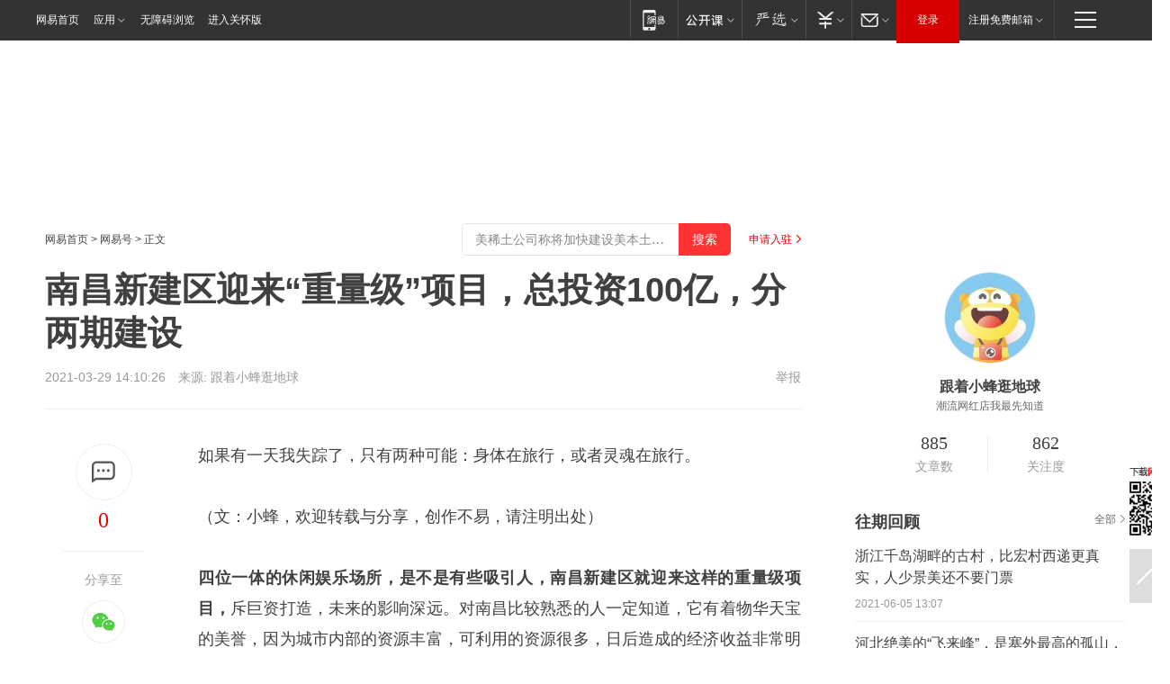

--- FILE ---
content_type: text/html; charset=utf-8
request_url: https://www.163.com/dy/article/G68U218L0544QKKS.html
body_size: 31442
content:
<!DOCTYPE HTML>

<html id="ne_wrap" data-publishtime="2021-03-29 14:10:26" version="20220428" data-category="社会">
<head>
    <script>
        var hideOuterSearch="0",getReferFrom=function(){var t,e=[{test:/https?:\/\/www\.163\.com[^\/]*?$/i,val:"163_index",type:"url"},{test:/https?\:\/\/.*\.163\.com(?:\/news\/(?:a|d|article)\/|(?:\/[^\/]+)?\/[0-9]{2}\/[0-9]{4}\/[0-9]{2}\/|(?:\/v2)?\/article\/(?:detail\/)?)([^\.\/]+)\.html.*/i,val:"163_doc",type:"url"},{test:/https?:\/\/.*\.163\.com\/(?:news\/v\/|v\/video\/|static\/[0-9]{1}\/|paike\/.*\/)([^\.\/]+)\.html.*/i,val:"163_video",type:"url"},{test:/163\.com$/i,val:"163",type:"domain"},{test:/baidu\.com$/i,val:"baidu",type:"domain"},{test:/sm\.cn$/i,val:"sm",type:"domain"},{test:/sogou\.com$/i,val:"sogou",type:"domain"},{test:/so\.com$/i,val:"360",type:"domain"},{test:/google/i,val:"google",type:"domain"},{test:/bing/i,val:"bing",type:"domain"},{test:/weibo/i,val:"weibo",type:"domain"},{test:/toutiao/i,val:"toutiao",type:"domain"}],i=document.referrer,o="",a="";if(i&&(o=(t=i.match(/^([hH][tT]{2}[pP]:\/\/|[hH][tT]{2}[pP][sS]:\/\/)([^\/]+).*?/))&&t[2]?t[2]:o),o){a=o;for(var r,s=0;s<e.length;s++)if((r=e[s]).test.test("url"===r.type?location.href:o)){a=r.val;break}}return a};function isTargetRefer(t){return!!t&&("baidu"===t||"toutiao"===t||"sm"===t||"google"===t||"360"===t||"sogou"===t||"bing"===t)}isTargetRefer(getReferFrom())&&hideOuterSearch&&"1"===hideOuterSearch&&(window.location.href="https://www.163.com/search?keyword=南昌新建区迎来“重量级”项目，总投资100亿，分两期建设");
    </script>
    <title>南昌新建区迎来“重量级”项目，总投资100亿，分两期建设|南昌市|度假区|旅游_网易订阅</title>
    <meta name="keywords" content="新建区,南昌,南昌市,度假区,旅游"/>
    <meta name="description" content="南昌新建区迎来“重量级”项目，总投资100亿，分两期建设,新建区,南昌,南昌市,度假区,旅游"/>
    <meta name="author" content="网易">
    <meta name="Copyright" content="网易版权所有">
    <link rel="apple-touch-icon" href="https://static.ws.126.net/163/f2e/common/share-icon.png">
    <meta name="msapplication-TileImage" content="https://static.ws.126.net/163/f2e/common/share-icon.png">
    <link rel="mask-icon" href="https://static.ws.126.net/163/f2e/common/share-icon.png">
    <base target="_blank"><!--[if lte IE 6]></base><![endif]-->
    <meta http-equiv="expires" content="0">
    <meta http-equiv="Cache-Control" content="no-transform"/>
    <meta http-equiv="Cache-Control" content="no-siteapp" />
    <meta http-equiv="x-ua-compatible" content="ie=edge">
    <meta property="og:type" content="news">
    <meta property="og:title" content="南昌新建区迎来“重量级”项目，总投资100亿，分两期建设">
    <meta property="og:description" content="南昌新建区迎来“重量级”项目，总投资100亿，分两期建设,新建区,南昌,南昌市,度假区,旅游">
    <meta property="og:url" content="https://www.163.com/dy/article/G68U218L0544QKKS.html">
    <meta property="article:author" content="网易">
    <meta property="article:published_time" content="2021-03-29T14:10:26+08:00">
    <meta name="referrer" content="always">
    <link rel="alternate" media="only screen and(max-width: 640px)" href="https://m.163.com/dy/article/G68U218L0544QKKS.html">
    <link rel="canonical" href="https://www.163.com/dy/article/G68U218L0544QKKS.html">
    <meta name="mobile-agent" content="format=html5; url=https://m.163.com/dy/article/G68U218L0544QKKS.html">
    <meta name="mobile-agent" content="format=xhtml; url=https://m.163.com/dy/article/G68U218L0544QKKS.html">
    <meta name="mobile-agent" content="format=wml; url=https://m.163.com/dy/article/G68U218L0544QKKS.html">
    <script src="https://static.ws.126.net/163/f2e/product/post2020_dy/static/redirect3.1.js?v=20231222" async="async"></script>
    <!--[if lt IE 9]>
    <script type="text/javascript" src="https://static.ws.126.net/163/f2e/post_nodejs/libs/js/html5shiv.min.js"></script><script type="text/javascript" src="https://static.ws.126.net/163/f2e/post_nodejs/libs/js/respond.min.js"></script>
    <![endif]-->
    <script src="https://static.ws.126.net/utf8/assets/js/jquery-1.10.2.min.js"></script>
    <script>jQuery.ajaxSettings.cache = true</script>
    
    <script>(function(){var bp=document.createElement('script');var curProtocol=window.location.protocol.split(':')[0];if(curProtocol==='https'){bp.src='https://zz.bdstatic.com/linksubmit/push.js'}else{bp.src='http://push.zhanzhang.baidu.com/push.js'}var s=document.getElementsByTagName("script")[0];s.parentNode.insertBefore(bp,s)})();;(function(){
var el = document.createElement("script");
el.src = "https://lf1-cdn-tos.bytegoofy.com/goofy/ttzz/push.js?de70e43cfa5b194e21ef889e98d7123a7deb9487dce7ed62313212129c4244a219d1c501ebd3301f5e2290626f5b53d078c8250527fa0dfd9783a026ff3cf719";
el.id = "ttzz";
var s = document.getElementsByTagName("script")[0];
s.parentNode.insertBefore(el, s);
})(window);</script>
    
    <!--include virtual="/special/ntes_common_model/post_dy_css.html" -->
      <script src="https://static.ws.126.net/163/f2e/libs/hls.min.js"></script>
    <link href="https://static.ws.126.net/163/f2e/product/post2020_dy/static/css/main.cee60e51.css" rel="stylesheet">
</head>
<body aria-url="https://www.163.com/dy/article/G68U218L0544QKKS_pdya11y.html" class="float_ad_flag">
    <!-- header -->
    <link rel="stylesheet" href="https://static.ws.126.net/163/f2e/commonnav2019/css/commonnav_headcss-fad753559b.css"/>
<!-- urs -->
<script _keep="true" src="https://urswebzj.nosdn.127.net/webzj_cdn101/message.js" type="text/javascript"></script>
<div class="ntes_nav_wrap" id="js_N_NTES_wrap">
  <div class="ntes-nav" id="js_N_nav">
    <div class="ntes-nav-main clearfix">
            <div class="c-fl" id="js_N_nav_left">
        <a class="ntes-nav-index-title ntes-nav-entry-wide c-fl" href="https://www.163.com/" title="网易首页">网易首页</a>
        <!-- 应用 -->
        <div class="js_N_navSelect ntes-nav-select ntes-nav-select-wide ntes-nav-app  c-fl">
          <a href="https://www.163.com/#f=topnav" class="ntes-nav-select-title ntes-nav-entry-bgblack JS_NTES_LOG_FE">应用
            <em class="ntes-nav-select-arr"></em>
          </a>
          <div class="ntes-nav-select-pop">
            <ul class="ntes-nav-select-list clearfix">
              <li>
                <a href="https://m.163.com/newsapp/#f=topnav">
                  <span>
                    <em class="ntes-nav-app-newsapp">网易新闻</em>
                  </span>
                </a>
              </li>
              <li>
                <a href="https://open.163.com/#f=topnav">
                  <span>
                    <em class="ntes-nav-app-open">网易公开课</em>
                  </span>
                </a>
              </li>
              <li>
                <a href="https://hongcai.163.com/?from=pcsy-button">
                  <span>
                    <em class="ntes-nav-app-hongcai">网易红彩</em>
                  </span>
                </a>
              </li>
              <li>
                <a href="https://u.163.com/aosoutbdbd8">
                  <span>
                    <em class="ntes-nav-app-yanxuan">网易严选</em>
                  </span>
                </a>
              </li>
              <li>
                <a href="https://mail.163.com/client/dl.html?from=mail46">
                  <span>
                    <em class="ntes-nav-app-mail">邮箱大师</em>
                  </span>
                </a>
              </li>
              <li class="last">
                <a href="https://study.163.com/client/download.htm?from=163app&utm_source=163.com&utm_medium=web_app&utm_campaign=business">
                  <span>
                    <em class="ntes-nav-app-study">网易云课堂</em>
                  </span>
                </a>
              </li>
            </ul>
          </div>
        </div>
      </div>
      <div class="c-fr">
        <!-- 片段开始 -->
        <div class="ntes-nav-quick-navigation">
          <a rel="noreferrer"class="ntes-nav-quick-navigation-btn" id="js_N_ntes_nav_quick_navigation_btn" target="_self">
            <em>快速导航
              <span class="menu1"></span>
              <span class="menu2"></span>
              <span class="menu3"></span>
            </em>
          </a>
          <div class="ntes-quicknav-pop" id="js_N_ntes_quicknav_pop">
            <div class="ntes-quicknav-list">
              <div class="ntes-quicknav-content">
                <ul class="ntes-quicknav-column ntes-quicknav-column-1">
                  <li>
                    <h3>
                      <a href="https://news.163.com">新闻</a>
                    </h3>
                  </li>
                  <li>
                    <a href="https://news.163.com/domestic">国内</a>
                  </li>
                  <li>
                    <a href="https://news.163.com/world">国际</a>
                  </li>
                  <li>
                    <a href="https://news.163.com/special/wangsansanhome/">王三三</a>
                  </li>
                </ul>
                <ul class="ntes-quicknav-column ntes-quicknav-column-2">
                  <li>
                    <h3>
                      <a href="https://sports.163.com">体育</a>
                    </h3>
                  </li>
                  <li>
                    <a href="https://sports.163.com/nba">NBA</a>
                  </li>
                  <li>
                    <a href="https://sports.163.com/cba">CBA</a>
                  </li>
                  <li>
                    <a href="https://sports.163.com/allsports">综合</a>
                  </li>
                  <li>
                    <a href="https://sports.163.com/zc">中超</a>
                  </li>
                  <li>
                    <a href="https://sports.163.com/world">国际足球</a>
                  </li>
                  <li>
                    <a href="https://sports.163.com/yc">英超</a>
                  </li>
                  <li>
                    <a href="https://sports.163.com/xj">西甲</a>
                  </li>
                  <li>
                    <a href="https://sports.163.com/yj">意甲</a>
                  </li>
                </ul>
                <ul class="ntes-quicknav-column ntes-quicknav-column-3">
                  <li>
                    <h3>
                      <a href="https://ent.163.com">娱乐</a>
                    </h3>
                  </li>
                  <li>
                    <a href="https://ent.163.com/star">明星</a>
                  </li>
                  <li>
                    <a href="https://ent.163.com/movie">电影</a>
                  </li>
                  <li>
                    <a href="https://ent.163.com/tv">电视</a>
                  </li>
                  <li>
                    <a href="https://ent.163.com/music">音乐</a>
                  </li>
                  <li>
                    <a href="https://ent.163.com/special/fmgs/">封面故事</a>
                  </li>
                </ul>
                <ul class="ntes-quicknav-column ntes-quicknav-column-4">
                  <li>
                    <h3>
                      <a href="https://money.163.com">财经</a>
                    </h3>
                  </li>
                  <li>
                    <a href="https://money.163.com/stock">股票</a>
                  </li>
                  <li>
                    <a href="https://money.163.com/special/caijingyuanchuang/">原创</a>
                  </li>
                  <li>
                    <a href="https://money.163.com/special/wycjzk-pc/">智库</a>
                  </li>
                </ul>
                <ul class="ntes-quicknav-column ntes-quicknav-column-5">
                  <li>
                    <h3>
                      <a href="https://auto.163.com">汽车</a>
                    </h3>
                  </li>
                  <li>
                    <a href="https://auto.163.com/buy">购车</a>
                  </li>
                  <li>
                    <a href="http://product.auto.163.com">车型库</a>
                  </li>
                </ul>
                <ul class="ntes-quicknav-column ntes-quicknav-column-6">
                  <li>
                    <h3>
                      <a href="https://tech.163.com">科技</a>
                    </h3>
                  </li>
                  <li>
                    <a href="https://tech.163.com/smart/">网易智能</a>
                  </li>
                  <li>
                    <a href="https://tech.163.com/special/S1554800475317/">原创</a>
                  </li>
                  <li>
                    <a href="https://tech.163.com/it">IT</a>
                  </li>
                  <li>
                    <a href="https://tech.163.com/internet">互联网</a>
                  </li>
                  <li>
                    <a href="https://tech.163.com/telecom/">通信</a>
                  </li>
                </ul>
                <ul class="ntes-quicknav-column ntes-quicknav-column-7">
                  <li>
                    <h3>
                      <a href="https://fashion.163.com">时尚</a>
                    </h3>
                  </li>
                  <li>
                    <a href="https://fashion.163.com/art">艺术</a>
                  </li>
                  <li>
                    <a href="https://travel.163.com">旅游</a>
                  </li>
                </ul>
                <ul class="ntes-quicknav-column ntes-quicknav-column-8">
                  <li>
                    <h3>
                      <a href="https://mobile.163.com">手机</a>
                      <span>/</span>
                      <a href="https://digi.163.com/">数码</a>
                    </h3>
                  </li>
                  <li>
                    <a href="https://mobile.163.com/special/jqkj_list/">惊奇科技</a>
                  </li>
                  <li>
                    <a href="https://mobile.163.com/special/cpshi_list/">易评机</a>
                  </li>
                  <li>
                    <a href="https://hea.163.com/">家电</a>
                  </li>
                </ul>
                <ul class="ntes-quicknav-column ntes-quicknav-column-9">
                  <li>
                    <h3>
                      <a href="https://house.163.com">房产</a>
                      <span>/</span>
                      <a href="https://home.163.com">家居</a>
                    </h3>
                  </li>
                  <li>
                    <a href="https://bj.house.163.com">北京房产</a>
                  </li>
                  <li>
                    <a href="https://sh.house.163.com">上海房产</a>
                  </li>
                  <li>
                    <a href="https://gz.house.163.com">广州房产</a>
                  </li>
                  <li>
                    <a href="https://xf.house.163.com/">楼盘库</a>
                  </li>
                  <li>
                    <a href="https://designer.home.163.com/search">设计师库</a>
                  </li>
                  <li>
                    <a href="https://photo.home.163.com/">案例库</a>
                  </li>
                </ul>
                <ul class="ntes-quicknav-column ntes-quicknav-column-11">
                  <li>
                    <h3>
                      <a href="https://edu.163.com">教育</a>
                    </h3>
                  </li>
                  <li>
                    <a href="https://edu.163.com/liuxue">留学</a>
                  </li>
                  <li>
                    <a href="https://edu.163.com/gaokao">高考</a>
                  </li>
                </ul>
                <div class="ntes-nav-sitemap">
                  <a href="https://sitemap.163.com/">
                    <i></i>查看网易地图</a>
                </div>
              </div>
            </div>
          </div>
        </div>
        <div class="c-fr">
          <div class="c-fl" id="js_N_navLoginBefore">
            <div id="js_N_navHighlight" class="js_loginframe ntes-nav-login ntes-nav-login-normal">
              <a href="https://reg.163.com/" class="ntes-nav-login-title" id="js_N_nav_login_title">登录</a>
              <div class="ntes-nav-loginframe-pop" id="js_N_login_wrap">
                <!--加载登陆组件-->
              </div>
            </div>
            <div class="js_N_navSelect ntes-nav-select ntes-nav-select-wide  JS_NTES_LOG_FE c-fl">
              <a class="ntes-nav-select-title ntes-nav-select-title-register" href="https://mail.163.com/register/index.htm?from=163navi&regPage=163">注册免费邮箱
                <em class="ntes-nav-select-arr"></em>
              </a>
              <div class="ntes-nav-select-pop">
                <ul class="ntes-nav-select-list clearfix" style="width:210px;">
                  <li>
                    <a href="https://reg1.vip.163.com/newReg1/reg?from=new_topnav&utm_source=new_topnav">
                      <span style="width:190px;">注册VIP邮箱（特权邮箱，付费）</span>
                    </a>
                  </li>
                  <li class="last JS_NTES_LOG_FE">
                    <a href="https://mail.163.com/client/dl.html?from=mail46">
                      <span style="width:190px;">免费下载网易官方手机邮箱应用</span>
                    </a>
                  </li>
                </ul>
              </div>
            </div>
          </div>
          <div class="c-fl" id="js_N_navLoginAfter" style="display:none">
            <div id="js_N_logined_warp" class="js_N_navSelect ntes-nav-select ntes-nav-logined JS_NTES_LOG_FE">
              <a class="ntes-nav-select-title ntes-nav-logined-userinfo">
                <span id="js_N_navUsername" class="ntes-nav-logined-username"></span>
                <em class="ntes-nav-select-arr"></em>
              </a>
              <div id="js_login_suggest_wrap" class="ntes-nav-select-pop">
                <ul id="js_logined_suggest" class="ntes-nav-select-list clearfix"></ul>
              </div>
            </div>
            <a class="ntes-nav-entry-wide c-fl" target="_self" id="js_N_navLogout">安全退出</a>
          </div>
        </div>

        <ul class="ntes-nav-inside">
          <li>
            <div class="js_N_navSelect ntes-nav-select c-fl">
              <a href="https://www.163.com/newsapp/#f=163nav" class="ntes-nav-mobile-title ntes-nav-entry-bgblack">
                <em class="ntes-nav-entry-mobile">移动端</em>
              </a>
              <div class="qrcode-img">
                <a href="https://www.163.com/newsapp/#f=163nav">
                  <img src="//static.ws.126.net/f2e/include/common_nav/images/topapp.jpg">
                </a>
              </div>
            </div>
          </li>
          <li>
            <div class="js_N_navSelect ntes-nav-select c-fl">
              <a id="js_love_url" href="https://open.163.com/#ftopnav0" class="ntes-nav-select-title ntes-nav-select-title-huatian ntes-nav-entry-bgblack">
                <em class="ntes-nav-entry-huatian">网易公开课</em>
                <em class="ntes-nav-select-arr"></em>
                <span class="ntes-nav-msg">
                  <em class="ntes-nav-msg-num"></em>
                </span>
              </a>
              <div class="ntes-nav-select-pop ntes-nav-select-pop-huatian">
                <ul class="ntes-nav-select-list clearfix">
                  <li>
                    <a href="https://open.163.com/ted/#ftopnav1">
                      <span>TED</span>
                    </a>
                  </li>
                  <li>
                    <a href="https://open.163.com/cuvocw/#ftopnav2">
                      <span>中国大学视频公开课</span>
                    </a>
                  </li>
                  <li>
                    <a href="https://open.163.com/ocw/#ftopnav3">
                      <span>国际名校公开课</span>
                    </a>
                  </li>
                  <li>
                    <a href="https://open.163.com/appreciation/#ftopnav4">
                      <span>赏课·纪录片</span>
                    </a>
                  </li>
                  <li>
                    <a href="https://vip.open.163.com/#ftopnav5">
                      <span>付费精品课程</span>
                    </a>
                  </li>
                  <li>
                    <a href="https://open.163.com/special/School/beida.html#ftopnav6">
                      <span>北京大学公开课</span>
                    </a>
                  </li>
                  <li class="last">
                    <a href="https://open.163.com/newview/movie/courseintro?newurl=ME7HSJR07#ftopnav7">
                      <span>英语课程学习</span>
                    </a>
                  </li>
                </ul>
              </div>
            </div>
          </li>
          <li>
            <div class="js_N_navSelect ntes-nav-select c-fl">
              <a id="js_lofter_icon_url" href="https://you.163.com/?from=web_fc_menhu_xinrukou_1" class="ntes-nav-select-title ntes-nav-select-title-lofter ntes-nav-entry-bgblack">
                <em class="ntes-nav-entry-lofter">网易严选</em>
                <em class="ntes-nav-select-arr"></em>
                <span class="ntes-nav-msg" id="js_N_navLofterMsg">
                  <em class="ntes-nav-msg-num"></em>
                </span>
              </a>
              <div class="ntes-nav-select-pop ntes-nav-select-pop-lofter">
                <ul id="js_lofter_pop_url" class="ntes-nav-select-list clearfix">
                  <li>
                    <a href="https://act.you.163.com/act/pub/ABuyLQKNmKmK.html?from=out_ynzy_xinrukou_2">
                      <span>新人特价</span>
                    </a>
                  </li>
                  <li>
                    <a href="https://you.163.com/topic/v1/pub/Pew1KBH9Au.html?from=out_ynzy_xinrukou_3">
                      <span>9.9专区</span>
                    </a>
                  </li>
                  <li>
                    <a href="https://you.163.com/item/newItemRank?from=out_ynzy_xinrukou_4">
                      <span>新品热卖</span>
                    </a>
                  </li>
                  <li>
                    <a href="https://you.163.com/item/recommend?from=out_ynzy_xinrukou_5">
                      <span>人气好物</span>
                    </a>
                  </li>
                  <li>
                    <a href="https://you.163.com/item/list?categoryId=1005000&from=out_ynzy_xinrukou_7">
                      <span>居家生活</span>
                    </a>
                  </li>
                  <li>
                    <a href="https://you.163.com/item/list?categoryId=1010000&from=out_ynzy_xinrukou_8">
                      <span>服饰鞋包</span>
                    </a>
                  </li>
                  <li>
                    <a href="https://you.163.com/item/list?categoryId=1011000&from=out_ynzy_xinrukou_9">
                      <span>母婴亲子</span>
                    </a>
                  </li>
                  <li class="last">
                    <a href="https://you.163.com/item/list?categoryId=1005002&from=out_ynzy_xinrukou_10">
                      <span>美食酒水</span>
                    </a>
                  </li>
                </ul>
              </div>
            </div>
          </li>
          <li>
            <div class="js_N_navSelect ntes-nav-select c-fl">
              <a href="https://ecard.163.com/" class="ntes-nav-select-title
        ntes-nav-select-title-money ntes-nav-entry-bgblack">
                <em class="ntes-nav-entry-money">支付</em>
                <em class="ntes-nav-select-arr"></em>
              </a>
              <div class="ntes-nav-select-pop ntes-nav-select-pop-temp">
                <ul class="ntes-nav-select-list clearfix">
                  <li>
                    <a href="https://ecard.163.com/#f=topnav">
                      <span>一卡通充值</span>
                    </a>
                  </li>
                  <li>
                    <a href="https://ecard.163.com/script/index#f=topnav">
                      <span>一卡通购买</span>
                    </a>
                  </li>
                  <li>
                    <a href="https://epay.163.com/">
                      <span>我的网易支付</span>
                    </a>
                  </li>
                  <li class="last">
                    <a href="https://globalpay.163.com/home">
                      <span>网易跨境支付</span>
                    </a>
                  </li>
                </ul>
              </div>
            </div>
          </li>
          <li>
            <div class="js_N_navSelect ntes-nav-select c-fl">
              <a id="js_mail_url" rel="noreferrer"class="ntes-nav-select-title
        ntes-nav-select-title-mail ntes-nav-entry-bgblack">
                <em class="ntes-nav-entry-mail">邮箱</em>
                <em class="ntes-nav-select-arr"></em>
                <span class="ntes-nav-msg" id="js_N_navMailMsg">
                  <em class="ntes-nav-msg-num" id="js_N_navMailMsgNum"></em>
                </span>
              </a>
              <div class="ntes-nav-select-pop ntes-nav-select-pop-mail">
                <ul class="ntes-nav-select-list clearfix">
                  <li>
                    <a href="https://email.163.com/#f=topnav">
                      <span>免费邮箱</span>
                    </a>
                  </li>
                  <li>
                    <a href="https://vipmail.163.com/#f=topnav">
                      <span>VIP邮箱</span>
                    </a>
                  </li>
                  <li>
                    <a href="https://qiye.163.com/?from=NetEase163top">
                      <span>企业邮箱</span>
                    </a>
                  </li>
                  <li>
                    <a href="https://mail.163.com/register/index.htm?from=ntes_nav&regPage=163">
                      <span>免费注册</span>
                    </a>
                  </li>
                  <li class="last">
                    <a href="https://mail.163.com/dashi/dlpro.html?from=mail46">
                      <span>客户端下载</span>
                    </a>
                  </li>
                </ul>
              </div>
            </div>
          </li>
        </ul>
      </div>
    </div>
  </div>
</div>
<script src="https://static.ws.126.net/163/f2e/commonnav2019/js/commonnav_headjs-8e9e7c8602.js"></script>
    <!-- content -->
    <div class="wrapper clearfix" id="contain" data-wemediaid="W8669571816151469834" data-docid="G68U218L0544QKKS" data-ptime="2021-03-29 14:10:26" data-hidead="false"  data-h-account="-"  data-ispay="false" data-adv="">
        
        <div class="post_area post_columnad_top" data-adid="article_dy_column_1" style="margin-top: 30px; height:125px;">
            <!-- 网易号文章通发页顶部通栏 -->
<div style="position:relative;">
<div class="at_item common_ad_item top_ad_column" adType="topColumnAd" normalw="1200" normalh="125" requestUrl="https://nex.163.com/q?app=7BE0FC82&c=dyarticle&l=11&site=netease&affiliate=163&cat=dyarticle&type=column1200x125&location=1"></div>
<a href="javascript:;" target="_self" class="ad_hover_href"></a>
</div>
        </div>
        
        <div class="post_main">
            
            <!-- crumb -->
            <div class="post_crumb">
                <a href="https://www.163.com/">网易首页</a> &gt; <a href="https://dy.163.com/">网易号</a> &gt; 正文
                <a class="to_reg" href="https://dy.163.com/wemedia/index.html">申请入驻</a>
				<div id="netease_search"  style=" margin: -12px 20px 0 0; vertical-align: top; float:right;"></div>
              	<script>window.UID_TARGET = ['0', '1', '2', '3', '4', '5', '6', '7']</script>
				<script src="https://static.ws.126.net/163/f2e/modules/search2022/search2022.cdbc9331.js" async></script>
            </div>
            
            
            <h1 class="post_title">南昌新建区迎来“重量级”项目，总投资100亿，分两期建设</h1>
            <!--keywordsList beigin-->
            
            <!--keywordsList end-->
            <!-- 来源 -->
            <div class="post_info">
                
                    
                      2021-03-29 14:10:26　来源: <a href="https://www.163.com/dy/media/T1603952264519.html">跟着小蜂逛地球</a>
                    
                    
                
                &nbsp;<a href="https://www.163.com/special/0077jt/tipoff.html?title=%E5%8D%97%E6%98%8C%E6%96%B0%E5%BB%BA%E5%8C%BA%E8%BF%8E%E6%9D%A5%E2%80%9C%E9%87%8D%E9%87%8F%E7%BA%A7%E2%80%9D%E9%A1%B9%E7%9B%AE%EF%BC%8C%E6%80%BB%E6%8A%95%E8%B5%84100%E4%BA%BF%EF%BC%8C%E5%88%86%E4%B8%A4%E6%9C%9F%E5%BB%BA%E8%AE%BE" target="_blank" class="post_jubao">举报</a>
            </div>
            <div class="post_content" id="content" data-cover="">
                <div class="post_top">
                    
                    <div class="post_top_tie">
                        <a class="post_top_tie_icon" target="_self" href="#post_comment_area" title="快速发贴"></a>
                        <a class="post_top_tie_count js-tielink js-tiejoincount" href="#" title="点击查看跟贴">0</a>
                    </div>
                    
                    <div class="post_top_share">
                        <span class="post_top_share_title">分享至</span>
                        <ul class="post_share">
                            <li class="share_weixin js_weixin">
                                <a href="javascript:;" target="_self"><i title="分享到微信"></i></a>
                            </li>
                            <li class="share_weibo js_share" data-type="weibo">
                                <a href="javascript:;" target="_self"><i title="分享到新浪微博"></i></a>
                            </li>
                            <li class="share_qzone js_share" data-type="qzone">
                                <a href="javascript:;" target="_self"><i title="分享到QQ空间"></i></a>
                            </li>
                        </ul>
                        <div class="js_qrcode_wrap hidden" id="js_qrcode_top">
                            <div class="js_qrcode_arr"></div>
                            <a href="javascript:;" target="_self" class="js_qrcode_close" title="关闭"></a>
                            <div class="js_qrcode_img js_share_qrcode"></div>
                            <p>用微信扫码二维码</p>
                            <p>分享至好友和朋友圈</p>
                        </div>
                    </div>
                </div>
                
                <div class="post_body">
                    <p>如果有一天我失踪了，只有两种可能：身体在旅行，或者灵魂在旅行。</p><p>（文：小蜂，欢迎转载与分享，创作不易，请注明出处）</p><p><strong>四位一体的休闲娱乐场所，是不是有些吸引人，南昌新建区就迎来这样的重量级项目，</strong>斥巨资打造，未来的影响深远。对南昌比较熟悉的人一定知道，它有着物华天宝的美誉，因为城市内部的资源丰富，可利用的资源很多，日后造成的经济收益非常明显。</p><p>南昌市最出名的莫过于这里的矿产资源，因为品类繁多，具备开采价值的也有8处，主要是用来提供工程材料，因为历史悠久，<strong>成为了典型的开采目的点。除了矿产资源，这里的生物资源非常活跃，主要的数目就有413种，</strong>天然的优势造就了南昌市的成就，因为环境适宜，这里的林地面积占据极广。</p><p>大家对于一座城市的了解程度如何，就要看是否知道当地的特色，或者是优秀的旅游景点，南昌市的风景名胜区有很多，这里可提供的旅游资源非常丰富，但是传统的景点已经满足不了人们的需要，即使是生态十足的景观<strong>，也成为了老一辈的景区，现在有很多新潮的景点，不仅融合了时代的发展，主题性还非常强。</strong></p><p>今天小编给大家介绍一个重量级项目，它是融合四位一体的娱乐度假区，具有超前的发展思想。这个项目就是位<strong>于南昌市新建区的一个重点发展项目。</strong>本身新建区就是一个时髦的区域，能够发明这样的项目，也是新建区的荣耀。因为旅游业的发展的前景，不得不让这个区域引来旅游项目，为此提升旅游业的发展。</p><p><strong>命阳光城</strong>就是一<strong>个以养老为主线的旅游项目。</strong>现在很多景区都偏潮流，基本上服务于年轻人，这个重量级项目的主要服务对象就是老年朋友，其建设的目的就是为了能够接待养老群体，为他们提供舒适的度假中心。<strong>而且，它是以医养结合的方式建设的，贴心程度满分。养老院只是一个枯燥的庇护所，</strong>即使内部会有朋友和简易的娱乐模式，但也满足不了老年人前进的脚步。</p><p>力高生</p><p><strong>这个项目总投资100亿元，一共是分两期建设，第一期将投入了40亿元</strong>，主要是为了建造国家级的养老基地，不仅欢迎老年朋友的加入，年轻朋友也可以来这里游玩，<strong>它是融合养老、休闲和度假为一体的综合度假区，位于石岗镇。</strong>年轻人工作压力太大，无法将更多的关注点放在父母身上，这样的项目，将会营造出幸福且有趣的度假环境。</p><p>南昌新建区迎来“重量级”项目，总投资100亿，分两期建设。对于这一话题，大家还有什么疑问，记得在下方留言评论哦。</p>
                </div>
                
                
                    
                    
                <div class="post_statement">
                    <span class="bg"></span>
                    
                    <p>特别声明：以上内容(如有图片或视频亦包括在内)为自媒体平台“网易号”用户上传并发布，本平台仅提供信息存储服务。</p>
                    <p>Notice: The content above (including the pictures and videos if any) is uploaded and posted by a user of NetEase Hao, which is a social media platform and only provides information storage services.</p>
                    
                </div>
                <!-- tie -->
                <link rel="stylesheet" href="https://static.ws.126.net/163/f2e/tie-sdk/tie-2020-11b4ffc1a813dfcc799e.css">
<script>
  var loadMessageError2 = function () {
      // message加载失败降级到nginx,产品可以在load事件重新初始化
      var cdnPath = 'https://dl.reg.163.com/webzj/ngx/message.js';
      var script = document.createElement('script');
      script.src = cdnPath;
      document.body.appendChild(script);
  }
  var loadMessageError1 = function () {
      // message加载失败降级备份cdn域名,产品可以在load事件重新初始化
      var cdnPath = 'https://webzj.netstatic.net/webzj_cdn101/message4.js';
      var script = document.createElement('script');
      script.src = cdnPath;
      script.onerror = loadMessageError2
      document.body.appendChild(script);
  }  
</script>
<script onerror="loadMessageError1()" src="https://urswebzj.nosdn.127.net/webzj_cdn101/message.js"></script>
<script type="text/javascript" src="https://acstatic-dun.126.net/tool.min.js"></script>
<script type="text/javascript">
  //初始化反作弊
  var wm = null;
  // 只需初始化一次
  initWatchman({
    productNumber: 'YD00157343455660',
    onload: function (instance) {
      wm = instance
    }
  });
</script>
<script type="text/javascript" src="https://static.ws.126.net/163/f2e/tie-sdk/tie-2020-11b4ffc1a813dfcc799e.js"></script>

                <div class="tie-areas post_comment" id="post_comment_area">
                    <div id="tie"></div>
                </div>
                <script type="text/javascript" language="javascript">
                    var isShowComments = true, tieChannel = "";
                </script>
                <script>
                    (function () {
                        if (window.isShowComments === undefined) {
                            window.isShowComments = true;
                        }
                        var config = {
                            "productKey": "a2869674571f77b5a0867c3d71db5856",
                            "docId": "G68U218L0544QKKS", //"data.article.postid", "FNMG85GQ0514HDQI"
                            "target": document.getElementById("tie"),
                            "operators": ["up", "down", "reply", "share"],
                            "isShowComments": isShowComments,   //是否显示帖子列表
                            "hotSize": 3,   //热门跟贴列表 展示3 条
                            "newSize": 2,   //最新跟贴列表 展示 10 条
                            "showPaging": false, //显示分页栏
                            "submitType": "commentPage"   //新发帖子的展现形式：停留在当前页面(currentPage) | 跳转到跟贴详情页(commentPage)
                        };
                        Tie.init(config, function(data) {});
                    })();
                </script>
                <!-- next -->
                <div class="post_next hidden">
                    <div class="post_next_name"><i>/</i><span>阅读下一篇</span><i>/</i></div>
                    <h3><a id="js_next" href=""></a></h3>
                    <div class="post_next_to">
                        <a href="https://www.163.com/?f=post2020_dy">返回网易首页</a>
                        <a href="https://www.163.com/newsapp/#f=post2020_dy">下载网易新闻客户端</a>
                    </div>
                </div>
                
            </div>
            <!-- recommend -->
            <div class="post_recommends js-tab-mod" data-event="click" >
                <div class="post_recommends_titles">
                    <div class="post_recommends_title js-tab">相关推荐</div>
                    
                    <div class="post_recommends_title js-tab">热点推荐</div>
                    
                </div>
                <div class="post_recommends_ulist js-content">
                    <ul class="post_recommends_list">
                        
                        
                        
                        
                    	
                        
                        <li class="post_recommend">
                            
                            <a class="post_recommend_img" href="https://www.163.com/dy/article/KK7FTAK3051492T3.html?f=post2020_dy_recommends">
                                <img src="https://nimg.ws.126.net/?url=http://cms-bucket.ws.126.net/2026/0126/b8c92749p00t9h3t4000zc0009c0070c.png&thumbnail=140y88&quality=80&type=jpg" onerror="this.onerror=''; this.src='https://static.ws.126.net/dy/images/default180x120.jpg'">
                            </a>
                            
                            <div class="post_recommend_info">
                                <h3 class="post_recommend_title"><a href="https://www.163.com/dy/article/KK7FTAK3051492T3.html?f=post2020_dy_recommends">丹麦网友"众筹"1万亿美元收购加州 美国网友热烈回应</a></h3>
                                <p class="post_recommend_time">红星新闻 2026-01-26 17:52:54</p>
                                
                                <a href="https://www.163.com/dy/article/KK7FTAK3051492T3.html?f=post2020_dy_recommends" class="post_recommend_tie">
                                    <span class="post_recommend_tie_inner">
                                        <span class="post_recommend_tie_icon">
                                            <i></i> 1580
                                        </span>
                                        <span class="post_recommend_tie_text">
                                            <em>跟贴</em> 1580
                                        </span>
                                    </span>
                                </a>
                                
                            </div>
                        </li>
                        
                        
                        
                    	
                        
                        <li class="post_recommend">
                            
                            <a class="post_recommend_img" href="https://www.163.com/dy/article/KK72PT4S0530JPVV.html?f=post2020_dy_recommends">
                                <img src="https://nimg.ws.126.net/?url=http://bjnewsrec-cv.ws.126.net/little111f52a29e9j00t9gj20000rd000hs00a0g.jpg&thumbnail=140y88&quality=80&type=jpg" onerror="this.onerror=''; this.src='https://static.ws.126.net/dy/images/default180x120.jpg'">
                            </a>
                            
                            <div class="post_recommend_info">
                                <h3 class="post_recommend_title"><a href="https://www.163.com/dy/article/KK72PT4S0530JPVV.html?f=post2020_dy_recommends">大反转！暴雪！河南全省将再迎雨雪：多地中到大雪，高温跌到0℃</a></h3>
                                <p class="post_recommend_time">鲁中晨报 2026-01-26 14:03:51</p>
                                
                                <a href="https://www.163.com/dy/article/KK72PT4S0530JPVV.html?f=post2020_dy_recommends" class="post_recommend_tie">
                                    <span class="post_recommend_tie_inner">
                                        <span class="post_recommend_tie_icon">
                                            <i></i> 50
                                        </span>
                                        <span class="post_recommend_tie_text">
                                            <em>跟贴</em> 50
                                        </span>
                                    </span>
                                </a>
                                
                            </div>
                        </li>
                        
                        
                        
                    	
                      	<div class="post_recommend artificial_collect_item"></div>
                    	
                        
                        <li class="post_recommend">
                            
                            <a class="post_recommend_img" href="https://www.163.com/dy/article/KK70N0BU053469LG.html?f=post2020_dy_recommends">
                                <img src="https://nimg.ws.126.net/?url=http://cms-bucket.ws.126.net/2026/0126/eedac2f3p00t9gi6z000sc0009c0070c.png&thumbnail=140y88&quality=80&type=jpg" onerror="this.onerror=''; this.src='https://static.ws.126.net/dy/images/default180x120.jpg'">
                            </a>
                            
                            <div class="post_recommend_info">
                                <h3 class="post_recommend_title"><a href="https://www.163.com/dy/article/KK70N0BU053469LG.html?f=post2020_dy_recommends">刘强东腊八下单万件年货送老乡，今年还将为光明村打造村晚</a></h3>
                                <p class="post_recommend_time">极目新闻 2026-01-26 13:27:18</p>
                                
                                <a href="https://www.163.com/dy/article/KK70N0BU053469LG.html?f=post2020_dy_recommends" class="post_recommend_tie">
                                    <span class="post_recommend_tie_inner">
                                        <span class="post_recommend_tie_icon">
                                            <i></i> 35
                                        </span>
                                        <span class="post_recommend_tie_text">
                                            <em>跟贴</em> 35
                                        </span>
                                    </span>
                                </a>
                                
                            </div>
                        </li>
                        
                        
                        
                    	
                      	<div class="post_recommend artificial_collect_item"></div>
                    	
                        
                        <li class="post_recommend">
                            
                            <a class="post_recommend_img" href="https://www.163.com/dy/article/KK7N1070055040N3.html?f=post2020_dy_recommends">
                                <img src="https://nimg.ws.126.net/?url=http://bjnewsrec-cv.ws.126.net/three34526e48f45j00t9gz9c002cd000p000irg.jpg&thumbnail=140y88&quality=80&type=jpg" onerror="this.onerror=''; this.src='https://static.ws.126.net/dy/images/default180x120.jpg'">
                            </a>
                            
                            <div class="post_recommend_info">
                                <h3 class="post_recommend_title"><a href="https://www.163.com/dy/article/KK7N1070055040N3.html?f=post2020_dy_recommends">【城事】上海华亭宾馆改造收官，2月10日试运营</a></h3>
                                <p class="post_recommend_time">上观新闻 2026-01-26 19:57:15</p>
                                
                                <a href="https://www.163.com/dy/article/KK7N1070055040N3.html?f=post2020_dy_recommends" class="post_recommend_tie">
                                    <span class="post_recommend_tie_inner">
                                        <span class="post_recommend_tie_icon">
                                            <i></i> 3
                                        </span>
                                        <span class="post_recommend_tie_text">
                                            <em>跟贴</em> 3
                                        </span>
                                    </span>
                                </a>
                                
                            </div>
                        </li>
                        
                        
                        
                    	
                        
                        <li class="post_recommend">
                            
                            <a class="post_recommend_img" href="https://www.163.com/dy/article/KK6RQVEP0514CFC7.html?f=post2020_dy_recommends">
                                <img src="https://nimg.ws.126.net/?url=http://bjnewsrec-cv.ws.126.net/doccover_gen/KK6RQVEP0514CFC7_cover.png&thumbnail=140y88&quality=80&type=jpg" onerror="this.onerror=''; this.src='https://static.ws.126.net/dy/images/default180x120.jpg'">
                            </a>
                            
                            <div class="post_recommend_info">
                                <h3 class="post_recommend_title"><a href="https://www.163.com/dy/article/KK6RQVEP0514CFC7.html?f=post2020_dy_recommends">账户里突然多了20万！女子10年前买的10万元白银被彻底遗忘 现在市值接近32万元</a></h3>
                                <p class="post_recommend_time">闪电新闻 2026-01-26 12:02:06</p>
                                
                                <a href="https://www.163.com/dy/article/KK6RQVEP0514CFC7.html?f=post2020_dy_recommends" class="post_recommend_tie">
                                    <span class="post_recommend_tie_inner">
                                        <span class="post_recommend_tie_icon">
                                            <i></i> 451
                                        </span>
                                        <span class="post_recommend_tie_text">
                                            <em>跟贴</em> 451
                                        </span>
                                    </span>
                                </a>
                                
                            </div>
                        </li>
                        
                        
                        
                    	
                      	<div class="post_recommend artificial_collect_item"></div>
                    	
                        
                        <li class="post_recommend">
                            
                            <a class="post_recommend_img" href="https://www.163.com/news/article/KK7VG9IL0001899O.html?f=post2020_dy_recommends">
                                <img src="https://nimg.ws.126.net/?url=http://cms-bucket.ws.126.net/2026/0126/1ad3ac89p00t9h6pg001ec0009c0070c.png&thumbnail=140y88&quality=80&type=jpg" onerror="this.onerror=''; this.src='https://static.ws.126.net/dy/images/default180x120.jpg'">
                            </a>
                            
                            <div class="post_recommend_info">
                                <h3 class="post_recommend_title"><a href="https://www.163.com/news/article/KK7VG9IL0001899O.html?f=post2020_dy_recommends">C919新年交付开门红 被指今年有望实现每15天造一架</a></h3>
                                <p class="post_recommend_time">澎湃新闻 2026-01-26 22:25:24</p>
                                
                                <a href="https://www.163.com/news/article/KK7VG9IL0001899O.html?f=post2020_dy_recommends" class="post_recommend_tie">
                                    <span class="post_recommend_tie_inner">
                                        <span class="post_recommend_tie_icon">
                                            <i></i> 70
                                        </span>
                                        <span class="post_recommend_tie_text">
                                            <em>跟贴</em> 70
                                        </span>
                                    </span>
                                </a>
                                
                            </div>
                        </li>
                        
                        
                        
                    	
                      	<div class="post_recommend artificial_collect_item"></div>
                    	
                        
                        <li class="post_recommend">
                            
                            <a class="post_recommend_img" href="https://www.163.com/dy/article/KK6NUD7D05561G0D.html?f=post2020_dy_recommends">
                                <img src="https://nimg.ws.126.net/?url=http://cms-bucket.ws.126.net/2026/0126/a6f10d46p00t9gc8h001gc0009c0070c.png&thumbnail=140y88&quality=80&type=jpg" onerror="this.onerror=''; this.src='https://static.ws.126.net/dy/images/default180x120.jpg'">
                            </a>
                            
                            <div class="post_recommend_info">
                                <h3 class="post_recommend_title"><a href="https://www.163.com/dy/article/KK6NUD7D05561G0D.html?f=post2020_dy_recommends">居民楼出现一条50米长裂缝，“里面结构都露出来了” 业主认为与底层商铺烟管爆炸有关</a></h3>
                                <p class="post_recommend_time">大风新闻 2026-01-26 10:54:04</p>
                                
                                <a href="https://www.163.com/dy/article/KK6NUD7D05561G0D.html?f=post2020_dy_recommends" class="post_recommend_tie">
                                    <span class="post_recommend_tie_inner">
                                        <span class="post_recommend_tie_icon">
                                            <i></i> 247
                                        </span>
                                        <span class="post_recommend_tie_text">
                                            <em>跟贴</em> 247
                                        </span>
                                    </span>
                                </a>
                                
                            </div>
                        </li>
                        
                        
                        
                    	
                        
                        <li class="post_recommend">
                            
                            <a class="post_recommend_img" href="https://www.163.com/dy/article/KK77RIA80514BQ68.html?f=post2020_dy_recommends">
                                <img src="https://nimg.ws.126.net/?url=http://bjnewsrec-cv.ws.126.net/doccover_gen/KK77RIA80514BQ68_cover.png&thumbnail=140y88&quality=80&type=jpg" onerror="this.onerror=''; this.src='https://static.ws.126.net/dy/images/default180x120.jpg'">
                            </a>
                            
                            <div class="post_recommend_info">
                                <h3 class="post_recommend_title"><a href="https://www.163.com/dy/article/KK77RIA80514BQ68.html?f=post2020_dy_recommends">克里姆林宫：俄方不再与卡拉斯打交道</a></h3>
                                <p class="post_recommend_time">参考消息 2026-01-26 15:32:08</p>
                                
                                <a href="https://www.163.com/dy/article/KK77RIA80514BQ68.html?f=post2020_dy_recommends" class="post_recommend_tie">
                                    <span class="post_recommend_tie_inner">
                                        <span class="post_recommend_tie_icon">
                                            <i></i> 27
                                        </span>
                                        <span class="post_recommend_tie_text">
                                            <em>跟贴</em> 27
                                        </span>
                                    </span>
                                </a>
                                
                            </div>
                        </li>
                        
                        
                        
                    	
                      	<div class="post_recommend artificial_collect_item"></div>
                    	
                        
                        <li class="post_recommend">
                            
                            <a class="post_recommend_img" href="https://www.163.com/dy/article/KK6SAC46053469LG.html?f=post2020_dy_recommends">
                                <img src="https://nimg.ws.126.net/?url=http://cms-bucket.ws.126.net/2026/0126/8838d6ffp00t9gm2x007mc0009c0070c.png&thumbnail=140y88&quality=80&type=jpg" onerror="this.onerror=''; this.src='https://static.ws.126.net/dy/images/default180x120.jpg'">
                            </a>
                            
                            <div class="post_recommend_info">
                                <h3 class="post_recommend_title"><a href="https://www.163.com/dy/article/KK6SAC46053469LG.html?f=post2020_dy_recommends">泰启动防疫措施 有中国游客取消赴泰行程</a></h3>
                                <p class="post_recommend_time">极目新闻 2026-01-26 12:10:30</p>
                                
                                <a href="https://www.163.com/dy/article/KK6SAC46053469LG.html?f=post2020_dy_recommends" class="post_recommend_tie">
                                    <span class="post_recommend_tie_inner">
                                        <span class="post_recommend_tie_icon">
                                            <i></i> 227
                                        </span>
                                        <span class="post_recommend_tie_text">
                                            <em>跟贴</em> 227
                                        </span>
                                    </span>
                                </a>
                                
                            </div>
                        </li>
                        
                        
                        
                    	
                        
                        <li class="post_recommend">
                            
                            <a class="post_recommend_img" href="https://www.163.com/dy/article/KK75RCEC0514R9P4.html?f=post2020_dy_recommends">
                                <img src="https://nimg.ws.126.net/?url=http://bjnewsrec-cv.ws.126.net/little2952559d397j00t9gktc004kd000sr00g6g.jpg&thumbnail=140y88&quality=80&type=jpg" onerror="this.onerror=''; this.src='https://static.ws.126.net/dy/images/default180x120.jpg'">
                            </a>
                            
                            <div class="post_recommend_info">
                                <h3 class="post_recommend_title"><a href="https://www.163.com/dy/article/KK75RCEC0514R9P4.html?f=post2020_dy_recommends">实行免票预约后38万人爽约，杭州灵隐景区“升级”惩戒措施</a></h3>
                                <p class="post_recommend_time">澎湃新闻 2026-01-26 14:57:05</p>
                                
                                <a href="https://www.163.com/dy/article/KK75RCEC0514R9P4.html?f=post2020_dy_recommends" class="post_recommend_tie">
                                    <span class="post_recommend_tie_inner">
                                        <span class="post_recommend_tie_icon">
                                            <i></i> 506
                                        </span>
                                        <span class="post_recommend_tie_text">
                                            <em>跟贴</em> 506
                                        </span>
                                    </span>
                                </a>
                                
                            </div>
                        </li>
                        
                        
                        
                    	
                        
                        <li class="post_recommend">
                            
                            <a class="post_recommend_img" href="https://www.163.com/news/article/KK7EUFPN0001899O.html?f=post2020_dy_recommends">
                                <img src="https://nimg.ws.126.net/?url=http://cms-bucket.ws.126.net/2026/0126/f003834dp00t9gtnk004rc0009c0070c.png&thumbnail=140y88&quality=80&type=jpg" onerror="this.onerror=''; this.src='https://static.ws.126.net/dy/images/default180x120.jpg'">
                            </a>
                            
                            <div class="post_recommend_info">
                                <h3 class="post_recommend_title"><a href="https://www.163.com/news/article/KK7EUFPN0001899O.html?f=post2020_dy_recommends">军报记者寻根行丨永远吹响“冲锋号”</a></h3>
                                <p class="post_recommend_time">中国军网 2026-01-26 17:40:33</p>
                                
                                <a href="https://www.163.com/news/article/KK7EUFPN0001899O.html?f=post2020_dy_recommends" class="post_recommend_tie">
                                    <span class="post_recommend_tie_inner">
                                        <span class="post_recommend_tie_icon">
                                            <i></i> 83
                                        </span>
                                        <span class="post_recommend_tie_text">
                                            <em>跟贴</em> 83
                                        </span>
                                    </span>
                                </a>
                                
                            </div>
                        </li>
                        
                        
                        
                    	
                        
                        <li class="post_recommend">
                            
                            <a class="post_recommend_img" href="https://www.163.com/dy/article/KK75VJNT053469LG.html?f=post2020_dy_recommends">
                                <img src="https://nimg.ws.126.net/?url=http://bjnewsrec-cv.ws.126.net/little86910d1162dj00t9glnq002ad000wr00n6g.jpg&thumbnail=140y88&quality=80&type=jpg" onerror="this.onerror=''; this.src='https://static.ws.126.net/dy/images/default180x120.jpg'">
                            </a>
                            
                            <div class="post_recommend_info">
                                <h3 class="post_recommend_title"><a href="https://www.163.com/dy/article/KK75VJNT053469LG.html?f=post2020_dy_recommends">女子乘二等座买到“单人座位”，空间比较宽敞，旁边还能放行李，12306：系残疾人专座，如无相应旅客购票会安排给其他旅客</a></h3>
                                <p class="post_recommend_time">极目新闻 2026-01-26 14:59:23</p>
                                
                                <a href="https://www.163.com/dy/article/KK75VJNT053469LG.html?f=post2020_dy_recommends" class="post_recommend_tie">
                                    <span class="post_recommend_tie_inner">
                                        <span class="post_recommend_tie_icon">
                                            <i></i> 305
                                        </span>
                                        <span class="post_recommend_tie_text">
                                            <em>跟贴</em> 305
                                        </span>
                                    </span>
                                </a>
                                
                            </div>
                        </li>
                        
                        
                        
                    	
                        
                        <li class="post_recommend">
                            
                            <a class="post_recommend_img" href="https://www.163.com/v/video/VKJA0N0EI.html?f=post2020_dy_recommends">
                                <img src="https://nimg.ws.126.net/?url=http://videoimg.ws.126.net/cover/20260126/tiUosqBAg_cover.jpg&thumbnail=140y88&quality=80&type=jpg" onerror="this.onerror=''; this.src='https://static.ws.126.net/dy/images/default180x120.jpg'">
                            </a>
                            
                            <div class="post_recommend_info">
                                <h3 class="post_recommend_title"><a href="https://www.163.com/v/video/VKJA0N0EI.html?f=post2020_dy_recommends"><i class="post_recommend_video"></i>姥爷自制带娃神器，别人有旋转木马，我有旋转框子</a></h3>
                                <p class="post_recommend_time">新华社 2026-01-26 20:56:00</p>
                                
                                <a href="https://www.163.com/v/video/VKJA0N0EI.html?f=post2020_dy_recommends" class="post_recommend_tie">
                                    <span class="post_recommend_tie_inner">
                                        <span class="post_recommend_tie_icon">
                                            <i></i> 6
                                        </span>
                                        <span class="post_recommend_tie_text">
                                            <em>跟贴</em> 6
                                        </span>
                                    </span>
                                </a>
                                
                            </div>
                        </li>
                        
                        
                        
                    	
                        
                        <li class="post_recommend">
                            
                            <a class="post_recommend_img" href="https://www.163.com/dy/article/KK7AJ10C0514BE2Q.html?f=post2020_dy_recommends">
                                <img src="https://nimg.ws.126.net/?url=http://dingyue.ws.126.net/2026/0126/591f6228j00t9gpsq004wd000u000mim.jpg&thumbnail=140y88&quality=80&type=jpg" onerror="this.onerror=''; this.src='https://static.ws.126.net/dy/images/default180x120.jpg'">
                            </a>
                            
                            <div class="post_recommend_info">
                                <h3 class="post_recommend_title"><a href="https://www.163.com/dy/article/KK7AJ10C0514BE2Q.html?f=post2020_dy_recommends">佛山路边停车收费出“奇招”，被称“吃相难看”</a></h3>
                                <p class="post_recommend_time">中国新闻周刊 2026-01-26 16:47:50</p>
                                
                                <a href="https://www.163.com/dy/article/KK7AJ10C0514BE2Q.html?f=post2020_dy_recommends" class="post_recommend_tie">
                                    <span class="post_recommend_tie_inner">
                                        <span class="post_recommend_tie_icon">
                                            <i></i> 0
                                        </span>
                                        <span class="post_recommend_tie_text">
                                            <em>跟贴</em> 0
                                        </span>
                                    </span>
                                </a>
                                
                            </div>
                        </li>
                        
                        
                        
                    	
                        
                        <li class="post_recommend">
                            
                            <a class="post_recommend_img" href="https://www.163.com/dy/article/KK71DKCL0514D3UH.html?f=post2020_dy_recommends">
                                <img src="https://nimg.ws.126.net/?url=http://cms-bucket.ws.126.net/2026/0126/c634f26cp00t9h4bh000kc0009c0070c.png&thumbnail=140y88&quality=80&type=jpg" onerror="this.onerror=''; this.src='https://static.ws.126.net/dy/images/default180x120.jpg'">
                            </a>
                            
                            <div class="post_recommend_info">
                                <h3 class="post_recommend_title"><a href="https://www.163.com/dy/article/KK71DKCL0514D3UH.html?f=post2020_dy_recommends">“黑飞”又惹祸！无人机吊运年猪挂住高压线致村庄停电</a></h3>
                                <p class="post_recommend_time">封面新闻 2026-01-26 13:39:40</p>
                                
                                <a href="https://www.163.com/dy/article/KK71DKCL0514D3UH.html?f=post2020_dy_recommends" class="post_recommend_tie">
                                    <span class="post_recommend_tie_inner">
                                        <span class="post_recommend_tie_icon">
                                            <i></i> 55
                                        </span>
                                        <span class="post_recommend_tie_text">
                                            <em>跟贴</em> 55
                                        </span>
                                    </span>
                                </a>
                                
                            </div>
                        </li>
                        
                        
                        
                    	
                        
                        <li class="post_recommend">
                            
                            <a class="post_recommend_img" href="https://www.163.com/dy/article/KK6GVH0L05560LKB.html?f=post2020_dy_recommends">
                                <img src="https://nimg.ws.126.net/?url=http://bjnewsrec-cv.ws.126.net/three532200a7ff8j00t9g537003md200u000mig00is00e2.jpg&thumbnail=140y88&quality=80&type=jpg" onerror="this.onerror=''; this.src='https://static.ws.126.net/dy/images/default180x120.jpg'">
                            </a>
                            
                            <div class="post_recommend_info">
                                <h3 class="post_recommend_title"><a href="https://www.163.com/dy/article/KK6GVH0L05560LKB.html?f=post2020_dy_recommends">涨幅超40%，多地出现购银潮！有人凌晨排队等开门，有人排了6小时</a></h3>
                                <p class="post_recommend_time">海峡网 2026-01-26 08:52:20</p>
                                
                                <a href="https://www.163.com/dy/article/KK6GVH0L05560LKB.html?f=post2020_dy_recommends" class="post_recommend_tie">
                                    <span class="post_recommend_tie_inner">
                                        <span class="post_recommend_tie_icon">
                                            <i></i> 348
                                        </span>
                                        <span class="post_recommend_tie_text">
                                            <em>跟贴</em> 348
                                        </span>
                                    </span>
                                </a>
                                
                            </div>
                        </li>
                        
                        
                        
                    	
                        
                        <li class="post_recommend">
                            
                            <a class="post_recommend_img" href="https://www.163.com/dy/article/KK6QF7EM053469LG.html?f=post2020_dy_recommends">
                                <img src="https://nimg.ws.126.net/?url=http://cms-bucket.ws.126.net/2026/0126/47123ce7p00t9gl8r007dc0009c0070c.png&thumbnail=140y88&quality=80&type=jpg" onerror="this.onerror=''; this.src='https://static.ws.126.net/dy/images/default180x120.jpg'">
                            </a>
                            
                            <div class="post_recommend_info">
                                <h3 class="post_recommend_title"><a href="https://www.163.com/dy/article/KK6QF7EM053469LG.html?f=post2020_dy_recommends">辽篮工作人员回应"杨鸣已辞职"</a></h3>
                                <p class="post_recommend_time">极目新闻 2026-01-26 11:38:12</p>
                                
                                <a href="https://www.163.com/dy/article/KK6QF7EM053469LG.html?f=post2020_dy_recommends" class="post_recommend_tie">
                                    <span class="post_recommend_tie_inner">
                                        <span class="post_recommend_tie_icon">
                                            <i></i> 148
                                        </span>
                                        <span class="post_recommend_tie_text">
                                            <em>跟贴</em> 148
                                        </span>
                                    </span>
                                </a>
                                
                            </div>
                        </li>
                        
                        
                        
                    	
                        
                        <li class="post_recommend">
                            
                            <a class="post_recommend_img" href="https://www.163.com/dy/article/KK78FHKS053469RG.html?f=post2020_dy_recommends">
                                <img src="https://nimg.ws.126.net/?url=http://bjnewsrec-cv.ws.126.net/doccover_gen/KK78FHKS053469RG_cover.png&thumbnail=140y88&quality=80&type=jpg" onerror="this.onerror=''; this.src='https://static.ws.126.net/dy/images/default180x120.jpg'">
                            </a>
                            
                            <div class="post_recommend_info">
                                <h3 class="post_recommend_title"><a href="https://www.163.com/dy/article/KK78FHKS053469RG.html?f=post2020_dy_recommends">商务部：一视同仁支持外企参与提振消费、政府采购、招投标等</a></h3>
                                <p class="post_recommend_time">证券时报 2026-01-26 15:43:03</p>
                                
                                <a href="https://www.163.com/dy/article/KK78FHKS053469RG.html?f=post2020_dy_recommends" class="post_recommend_tie">
                                    <span class="post_recommend_tie_inner">
                                        <span class="post_recommend_tie_icon">
                                            <i></i> 162
                                        </span>
                                        <span class="post_recommend_tie_text">
                                            <em>跟贴</em> 162
                                        </span>
                                    </span>
                                </a>
                                
                            </div>
                        </li>
                        
                        
                        
                    	
                        
                        <li class="post_recommend">
                            
                            <a class="post_recommend_img" href="https://www.163.com/dy/article/KK6SVMLU05129QAF.html?f=post2020_dy_recommends">
                                <img src="https://nimg.ws.126.net/?url=http://bjnewsrec-cv.ws.126.net/little2455c62bf60j00t9gemc001rd000m800eug.jpg&thumbnail=140y88&quality=80&type=jpg" onerror="this.onerror=''; this.src='https://static.ws.126.net/dy/images/default180x120.jpg'">
                            </a>
                            
                            <div class="post_recommend_info">
                                <h3 class="post_recommend_title"><a href="https://www.163.com/dy/article/KK6SVMLU05129QAF.html?f=post2020_dy_recommends">二手房市场回暖态势突出，未来政策怎么更给力？对话楼市专家</a></h3>
                                <p class="post_recommend_time">南方都市报 2026-01-26 12:22:09</p>
                                
                                <a href="https://www.163.com/dy/article/KK6SVMLU05129QAF.html?f=post2020_dy_recommends" class="post_recommend_tie">
                                    <span class="post_recommend_tie_inner">
                                        <span class="post_recommend_tie_icon">
                                            <i></i> 64
                                        </span>
                                        <span class="post_recommend_tie_text">
                                            <em>跟贴</em> 64
                                        </span>
                                    </span>
                                </a>
                                
                            </div>
                        </li>
                        
                        
                        
                    	
                        
                        <li class="post_recommend">
                            
                            <a class="post_recommend_img" href="https://www.163.com/dy/article/KK79EB01051492LM.html?f=post2020_dy_recommends">
                                <img src="https://nimg.ws.126.net/?url=http://bjnewsrec-cv.ws.126.net/three963e2228840j00t9govq000nd200b400b4g004r004r.jpg&thumbnail=140y88&quality=80&type=jpg" onerror="this.onerror=''; this.src='https://static.ws.126.net/dy/images/default180x120.jpg'">
                            </a>
                            
                            <div class="post_recommend_info">
                                <h3 class="post_recommend_title"><a href="https://www.163.com/dy/article/KK79EB01051492LM.html?f=post2020_dy_recommends">昨天刚买，今天就降价2000元！才上市三个月的iPhone Air，怎么了？</a></h3>
                                <p class="post_recommend_time">都市快报橙柿互动 2026-01-26 15:59:52</p>
                                
                                <a href="https://www.163.com/dy/article/KK79EB01051492LM.html?f=post2020_dy_recommends" class="post_recommend_tie">
                                    <span class="post_recommend_tie_inner">
                                        <span class="post_recommend_tie_icon">
                                            <i></i> 0
                                        </span>
                                        <span class="post_recommend_tie_text">
                                            <em>跟贴</em> 0
                                        </span>
                                    </span>
                                </a>
                                
                            </div>
                        </li>
                        
                        
                        
                    	
                        
                        <li class="post_recommend">
                            
                            <a class="post_recommend_img" href="https://www.163.com/dy/article/KK6OIG1J0550B6IS.html?f=post2020_dy_recommends">
                                <img src="https://nimg.ws.126.net/?url=http://bjnewsrec-cv.ws.126.net/little642c23bfc15j00t9gal0000yd000hs00bvg.jpg&thumbnail=140y88&quality=80&type=jpg" onerror="this.onerror=''; this.src='https://static.ws.126.net/dy/images/default180x120.jpg'">
                            </a>
                            
                            <div class="post_recommend_info">
                                <h3 class="post_recommend_title"><a href="https://www.163.com/dy/article/KK6OIG1J0550B6IS.html?f=post2020_dy_recommends">美的与长安汽车签约</a></h3>
                                <p class="post_recommend_time">大象新闻 2026-01-26 11:05:02</p>
                                
                                <a href="https://www.163.com/dy/article/KK6OIG1J0550B6IS.html?f=post2020_dy_recommends" class="post_recommend_tie">
                                    <span class="post_recommend_tie_inner">
                                        <span class="post_recommend_tie_icon">
                                            <i></i> 92
                                        </span>
                                        <span class="post_recommend_tie_text">
                                            <em>跟贴</em> 92
                                        </span>
                                    </span>
                                </a>
                                
                            </div>
                        </li>
                        
                        
                        
                    	
                        
                        <li class="post_recommend">
                            
                            <a class="post_recommend_img" href="https://www.163.com/dy/article/KK7BKGAB055672IU.html?f=post2020_dy_recommends">
                                <img src="https://nimg.ws.126.net/?url=http://bjnewsrec-cv.ws.126.net/little932162d8d63j00t9gq030013d000go00cug.jpg&thumbnail=140y88&quality=80&type=jpg" onerror="this.onerror=''; this.src='https://static.ws.126.net/dy/images/default180x120.jpg'">
                            </a>
                            
                            <div class="post_recommend_info">
                                <h3 class="post_recommend_title"><a href="https://www.163.com/dy/article/KK7BKGAB055672IU.html?f=post2020_dy_recommends">“长晋高速客车侧翻致2死6重伤”系谣言——今日辟谣（2026年1月26日）</a></h3>
                                <p class="post_recommend_time">今日辟谣 2026-01-26 16:38:11</p>
                                
                                <a href="https://www.163.com/dy/article/KK7BKGAB055672IU.html?f=post2020_dy_recommends" class="post_recommend_tie">
                                    <span class="post_recommend_tie_inner">
                                        <span class="post_recommend_tie_icon">
                                            <i></i> 31
                                        </span>
                                        <span class="post_recommend_tie_text">
                                            <em>跟贴</em> 31
                                        </span>
                                    </span>
                                </a>
                                
                            </div>
                        </li>
                        
                        
                        
                    	
                        
                        <li class="post_recommend">
                            
                            <a class="post_recommend_img" href="https://www.163.com/dy/article/KK83G9VJ05148Q66.html?f=post2020_dy_recommends">
                                <img src="https://nimg.ws.126.net/?url=http://bjnewsrec-cv.ws.126.net/little201ef69e3efj00t9h9yt004wd200u000mig00it00e3.jpg&thumbnail=140y88&quality=80&type=jpg" onerror="this.onerror=''; this.src='https://static.ws.126.net/dy/images/default180x120.jpg'">
                            </a>
                            
                            <div class="post_recommend_info">
                                <h3 class="post_recommend_title"><a href="https://www.163.com/dy/article/KK83G9VJ05148Q66.html?f=post2020_dy_recommends">5人被压埋致死！山西阳泉较大坍塌事故调查报告公布</a></h3>
                                <p class="post_recommend_time">无比 2026-01-26 23:35:19</p>
                                
                                <a href="https://www.163.com/dy/article/KK83G9VJ05148Q66.html?f=post2020_dy_recommends" class="post_recommend_tie">
                                    <span class="post_recommend_tie_inner">
                                        <span class="post_recommend_tie_icon">
                                            <i></i> 0
                                        </span>
                                        <span class="post_recommend_tie_text">
                                            <em>跟贴</em> 0
                                        </span>
                                    </span>
                                </a>
                                
                            </div>
                        </li>
                        
                        
                        
                    	
                        
                        <li class="post_recommend">
                            
                            <a class="post_recommend_img" href="https://www.163.com/dy/article/KK81UQLH0545C4MZ.html?f=post2020_dy_recommends">
                                <img src="https://nimg.ws.126.net/?url=http://bjnewsrec-cv.ws.126.net/little418e8dee01dj00t9h8pt008cd200u0024gg00u0024g.jpg&thumbnail=140y88&quality=80&type=jpg" onerror="this.onerror=''; this.src='https://static.ws.126.net/dy/images/default180x120.jpg'">
                            </a>
                            
                            <div class="post_recommend_info">
                                <h3 class="post_recommend_title"><a href="https://www.163.com/dy/article/KK81UQLH0545C4MZ.html?f=post2020_dy_recommends">紧急寻人！仙游49岁女子走失！家属：精神异常</a></h3>
                                <p class="post_recommend_time">仙游那些事 2026-01-26 23:08:18</p>
                                
                                <a href="https://www.163.com/dy/article/KK81UQLH0545C4MZ.html?f=post2020_dy_recommends" class="post_recommend_tie">
                                    <span class="post_recommend_tie_inner">
                                        <span class="post_recommend_tie_icon">
                                            <i></i> 0
                                        </span>
                                        <span class="post_recommend_tie_text">
                                            <em>跟贴</em> 0
                                        </span>
                                    </span>
                                </a>
                                
                            </div>
                        </li>
                        
                        
                        
                    	
                        
                        <li class="post_recommend">
                            
                            <a class="post_recommend_img" href="https://www.163.com/dy/article/KK7DFQDP05198CJN.html?f=post2020_dy_recommends">
                                <img src="https://nimg.ws.126.net/?url=http://bjnewsrec-cv.ws.126.net/doccover_gen/KK7DFQDP05198CJN_cover.png&thumbnail=140y88&quality=80&type=jpg" onerror="this.onerror=''; this.src='https://static.ws.126.net/dy/images/default180x120.jpg'">
                            </a>
                            
                            <div class="post_recommend_info">
                                <h3 class="post_recommend_title"><a href="https://www.163.com/dy/article/KK7DFQDP05198CJN.html?f=post2020_dy_recommends">49条中日航线取消全部航班</a></h3>
                                <p class="post_recommend_time">财联社 2026-01-26 17:10:34</p>
                                
                                <a href="https://www.163.com/dy/article/KK7DFQDP05198CJN.html?f=post2020_dy_recommends" class="post_recommend_tie">
                                    <span class="post_recommend_tie_inner">
                                        <span class="post_recommend_tie_icon">
                                            <i></i> 0
                                        </span>
                                        <span class="post_recommend_tie_text">
                                            <em>跟贴</em> 0
                                        </span>
                                    </span>
                                </a>
                                
                            </div>
                        </li>
                        
                        
                        
                    	
                        
                        <li class="post_recommend">
                            
                            <a class="post_recommend_img" href="https://www.163.com/dy/article/KK7L1DU70552RUAA.html?f=post2020_dy_recommends">
                                <img src="https://nimg.ws.126.net/?url=http://bjnewsrec-cv.ws.126.net/doccover_gen/KK7L1DU70552RUAA_cover.png&thumbnail=140y88&quality=80&type=jpg" onerror="this.onerror=''; this.src='https://static.ws.126.net/dy/images/default180x120.jpg'">
                            </a>
                            
                            <div class="post_recommend_info">
                                <h3 class="post_recommend_title"><a href="https://www.163.com/dy/article/KK7L1DU70552RUAA.html?f=post2020_dy_recommends">前10名大学中有8所来自中国！最新世界大学排名引发震惊，浙大超哈佛位列全球第一</a></h3>
                                <p class="post_recommend_time">观威海 2026-01-26 19:22:32</p>
                                
                                <a href="https://www.163.com/dy/article/KK7L1DU70552RUAA.html?f=post2020_dy_recommends" class="post_recommend_tie">
                                    <span class="post_recommend_tie_inner">
                                        <span class="post_recommend_tie_icon">
                                            <i></i> 0
                                        </span>
                                        <span class="post_recommend_tie_text">
                                            <em>跟贴</em> 0
                                        </span>
                                    </span>
                                </a>
                                
                            </div>
                        </li>
                        
                        
                        
                    	
                        
                        <li class="post_recommend">
                            
                            <a class="post_recommend_img" href="https://www.163.com/dy/article/KK83LJQD05534S7H.html?f=post2020_dy_recommends">
                                <img src="https://nimg.ws.126.net/?url=http://bjnewsrec-cv.ws.126.net/little6156301431fj00t9ha2o01xod000ku0492p.jpg&thumbnail=140y88&quality=80&type=jpg" onerror="this.onerror=''; this.src='https://static.ws.126.net/dy/images/default180x120.jpg'">
                            </a>
                            
                            <div class="post_recommend_info">
                                <h3 class="post_recommend_title"><a href="https://www.163.com/dy/article/KK83LJQD05534S7H.html?f=post2020_dy_recommends">山西长晋高速大客车侧翻致2死6重伤？假的，警方已辟谣</a></h3>
                                <p class="post_recommend_time">网易号社区管理员 2026-01-26 23:38:13</p>
                                
                                <a href="https://www.163.com/dy/article/KK83LJQD05534S7H.html?f=post2020_dy_recommends" class="post_recommend_tie">
                                    <span class="post_recommend_tie_inner">
                                        <span class="post_recommend_tie_icon">
                                            <i></i> 0
                                        </span>
                                        <span class="post_recommend_tie_text">
                                            <em>跟贴</em> 0
                                        </span>
                                    </span>
                                </a>
                                
                            </div>
                        </li>
                        
                    </ul>
                </div>
                
                <div class="post_recommends_ulist js-content">
                    <div class="post_recommend_news_hot">
        <div class="post_recommend_new">
        <a href="https://www.163.com/dy/article/KK7PJCV30529TPTB.html?f=post1603_tab_news" title="澳网男单八强全出炉：前8号种子7人晋级+05后大满贯八强第一人" class="post_recommend_img">
      <img src="https://nimg.ws.126.net/?url=http://bjnewsrec-cv.ws.126.net/big979ea9b4e8bj00t9h1xk0015d000qo00hsm.jpg&thumbnail=140y88&quality=90&type=jpg" width="140" height="88" alt="澳网男单八强全出炉：前8号种子7人晋级+05后大满贯八强第一人">
    </a>
        <h3>
      <a href="https://www.163.com/dy/article/KK7PJCV30529TPTB.html?f=post1603_tab_news" title="澳网男单八强全出炉：前8号种子7人晋级+05后大满贯八强第一人">澳网男单八强全出炉：前8号种子7人晋级+05后大满贯八强第一人</a>
    </h3>
    <span class="post_recommend_source">全景体育V</span>
    <div class="post_recommend_time">2026-01-26 20:43:02</div>
  </div>
        <div class="post_recommend_new">
        <a href="https://www.163.com/dy/article/KK58N3I30556E96Z.html?f=post1603_tab_news" title="笑死，你电话号码的前主人是什么人？看网友分享，一个比一个炸裂" class="post_recommend_img">
      <img src="https://nimg.ws.126.net/?url=http://dingyue.ws.126.net/2026/0125/e234a679j00t9f8hz003pd000u001a0m.jpg&thumbnail=140y88&quality=90&type=jpg" width="140" height="88" alt="笑死，你电话号码的前主人是什么人？看网友分享，一个比一个炸裂">
    </a>
        <h3>
      <a href="https://www.163.com/dy/article/KK58N3I30556E96Z.html?f=post1603_tab_news" title="笑死，你电话号码的前主人是什么人？看网友分享，一个比一个炸裂">笑死，你电话号码的前主人是什么人？看网友分享，一个比一个炸裂</a>
    </h3>
    <span class="post_recommend_source">另子维爱读史</span>
    <div class="post_recommend_time">2026-01-25 21:09:07</div>
  </div>
        <div class="post_recommend_new">
        <a href="https://www.163.com/dy/article/KK7NA9IN05566R9W.html?f=post1603_tab_news" title="这一次，公开拒绝“四大天王”合体的张学友，没给F4留一丝体面" class="post_recommend_img">
      <img src="https://nimg.ws.126.net/?url=http://dingyue.ws.126.net/2026/0126/bc9a438fj00t9h03o001bd000ky00lem.jpg&thumbnail=140y88&quality=90&type=jpg" width="140" height="88" alt="这一次，公开拒绝“四大天王”合体的张学友，没给F4留一丝体面">
    </a>
        <h3>
      <a href="https://www.163.com/dy/article/KK7NA9IN05566R9W.html?f=post1603_tab_news" title="这一次，公开拒绝“四大天王”合体的张学友，没给F4留一丝体面">这一次，公开拒绝“四大天王”合体的张学友，没给F4留一丝体面</a>
    </h3>
    <span class="post_recommend_source">白面书誏</span>
    <div class="post_recommend_time">2026-01-26 20:02:20</div>
  </div>
        <div class="post_recommend_new">
        <a href="https://www.163.com/dy/article/KK6GC64P05560W8U.html?f=post1603_tab_news" title="突发利空！航天龙头“天地板跌停”，17个股集体跌停，散户哭了" class="post_recommend_img">
      <img src="https://nimg.ws.126.net/?url=http://dingyue.ws.126.net/2026/0126/6bb0b5aaj00t9g4kt00jqd001cm00vgp.jpg&thumbnail=140y88&quality=90&type=jpg" width="140" height="88" alt="突发利空！航天龙头“天地板跌停”，17个股集体跌停，散户哭了">
    </a>
        <h3>
      <a href="https://www.163.com/dy/article/KK6GC64P05560W8U.html?f=post1603_tab_news" title="突发利空！航天龙头“天地板跌停”，17个股集体跌停，散户哭了">突发利空！航天龙头“天地板跌停”，17个股集体跌停，散户哭了</a>
    </h3>
    <span class="post_recommend_source">鹏哥投研</span>
    <div class="post_recommend_time">2026-01-26 08:41:48</div>
  </div>
        <div class="post_recommend_new">
        <a href="https://www.163.com/dy/article/KK7G431R0549B6YL.html?f=post1603_tab_news" title="5名曼联球员在卡里克麾下已取得进步迹象" class="post_recommend_img">
      <img src="https://nimg.ws.126.net/?url=http://dingyue.ws.126.net/2026/0126/cb26d853j00t9guar01bod000v900hkp.jpg&thumbnail=140y88&quality=90&type=jpg" width="140" height="88" alt="5名曼联球员在卡里克麾下已取得进步迹象">
    </a>
        <h3>
      <a href="https://www.163.com/dy/article/KK7G431R0549B6YL.html?f=post1603_tab_news" title="5名曼联球员在卡里克麾下已取得进步迹象">5名曼联球员在卡里克麾下已取得进步迹象</a>
    </h3>
    <span class="post_recommend_source">中场哨</span>
    <div class="post_recommend_time">2026-01-26 17:57:35</div>
  </div>
        <div class="post_recommend_new">
        <a href="https://www.163.com/dy/article/KJKI6MES05564X8X.html?f=post1603_tab_news" title="闫学晶眼下最发愁的是如何留住儿媳妇，她清楚自儿子配不上梦迪" class="post_recommend_img">
      <img src="https://nimg.ws.126.net/?url=http://dingyue.ws.126.net/2026/0119/e205efadj00t9383u000td000ku00fmp.jpg&thumbnail=140y88&quality=90&type=jpg" width="140" height="88" alt="闫学晶眼下最发愁的是如何留住儿媳妇，她清楚自儿子配不上梦迪">
    </a>
        <h3>
      <a href="https://www.163.com/dy/article/KJKI6MES05564X8X.html?f=post1603_tab_news" title="闫学晶眼下最发愁的是如何留住儿媳妇，她清楚自儿子配不上梦迪">闫学晶眼下最发愁的是如何留住儿媳妇，她清楚自儿子配不上梦迪</a>
    </h3>
    <span class="post_recommend_source">观察鉴娱</span>
    <div class="post_recommend_time">2026-01-19 09:28:59</div>
  </div>
        <div class="post_recommend_new">
        <a href="https://www.163.com/dy/article/KK6U536N0530M570.html?f=post1603_tab_news" title="俞敏洪发布严正声明" class="post_recommend_img">
      <img src="https://nimg.ws.126.net/?url=http://dingyue.ws.126.net/2026/0126/b4f82fc7j00t9gfqx0018d000zk00f4g.jpg&thumbnail=140y88&quality=90&type=jpg" width="140" height="88" alt="俞敏洪发布严正声明">
    </a>
        <h3>
      <a href="https://www.163.com/dy/article/KK6U536N0530M570.html?f=post1603_tab_news" title="俞敏洪发布严正声明">俞敏洪发布严正声明</a>
    </h3>
    <span class="post_recommend_source">新京报政事儿</span>
    <div class="post_recommend_time">2026-01-26 12:42:34</div>
  </div>
        <div class="post_recommend_new">
        <a href="https://www.163.com/dy/article/KK6P8J2P0514R9P4.html?f=post1603_tab_news" title="5秒内至少近距离开了10枪！逐帧回顾美国明尼阿波利斯执法枪击事件" class="post_recommend_img">
      <img src="https://nimg.ws.126.net/?url=http://bjnewsrec-cv.ws.126.net/big5096b617627j00t9gaoc0020d000sg00izg.jpg&thumbnail=140y88&quality=90&type=jpg" width="140" height="88" alt="5秒内至少近距离开了10枪！逐帧回顾美国明尼阿波利斯执法枪击事件">
    </a>
        <h3>
      <a href="https://www.163.com/dy/article/KK6P8J2P0514R9P4.html?f=post1603_tab_news" title="5秒内至少近距离开了10枪！逐帧回顾美国明尼阿波利斯执法枪击事件">5秒内至少近距离开了10枪！逐帧回顾美国明尼阿波利斯执法枪击事件</a>
    </h3>
    <span class="post_recommend_source">澎湃新闻</span>
    <div class="post_recommend_time">2026-01-26 11:17:06</div>
  </div>
        <div class="post_recommend_new">
        <a href="https://www.163.com/dy/article/KK7U5FU705502J8M.html?f=post1603_tab_news" title="同样是 5499 元，为什么宁愿买 iPhone Air，而不是 iPhone 17 标准版？" class="post_recommend_img">
      <img src="https://nimg.ws.126.net/?url=http://bjnewsrec-cv.ws.126.net/big9539f60561bj00t9h5n600zpd200u000k0g00ks00du.jpg&thumbnail=140y88&quality=90&type=jpg" width="140" height="88" alt="同样是 5499 元，为什么宁愿买 iPhone Air，而不是 iPhone 17 标准版？">
    </a>
        <h3>
      <a href="https://www.163.com/dy/article/KK7U5FU705502J8M.html?f=post1603_tab_news" title="同样是 5499 元，为什么宁愿买 iPhone Air，而不是 iPhone 17 标准版？">同样是 5499 元，为什么宁愿买 iPhone Air，而不是 iPhone 17 标准版？</a>
    </h3>
    <span class="post_recommend_source">黑猫科技迷</span>
    <div class="post_recommend_time">2026-01-26 22:02:02</div>
  </div>
        <div class="post_recommend_new">
        <a href="https://www.163.com/dy/article/KJVF8HNM05566XQD.html?f=post1603_tab_news" title="一语道破女留学生的牢A，亲眼目睹陪读妈妈的悲哀，到底真还是假" class="post_recommend_img">
      <img src="https://nimg.ws.126.net/?url=http://dingyue.ws.126.net/2026/0123/a138986fj00t9b2fw0018d000ib009cm.jpg&thumbnail=140y88&quality=90&type=jpg" width="140" height="88" alt="一语道破女留学生的牢A，亲眼目睹陪读妈妈的悲哀，到底真还是假">
    </a>
        <h3>
      <a href="https://www.163.com/dy/article/KJVF8HNM05566XQD.html?f=post1603_tab_news" title="一语道破女留学生的牢A，亲眼目睹陪读妈妈的悲哀，到底真还是假">一语道破女留学生的牢A，亲眼目睹陪读妈妈的悲哀，到底真还是假</a>
    </h3>
    <span class="post_recommend_source">每日一见</span>
    <div class="post_recommend_time">2026-01-23 15:07:50</div>
  </div>
        <div class="post_recommend_new">
        <a href="https://www.163.com/dy/article/KK7UHPF40534A4SC.html?f=post1603_tab_news" title="苹果发布新款AirTag" class="post_recommend_img">
      <img src="https://nimg.ws.126.net/?url=http://dingyue.ws.126.net/2026/0126/a4ed1540j00t9h5yl001zd0009c005uc.jpg&thumbnail=140y88&quality=90&type=jpg" width="140" height="88" alt="苹果发布新款AirTag">
    </a>
        <h3>
      <a href="https://www.163.com/dy/article/KK7UHPF40534A4SC.html?f=post1603_tab_news" title="苹果发布新款AirTag">苹果发布新款AirTag</a>
    </h3>
    <span class="post_recommend_source">界面新闻</span>
    <div class="post_recommend_time">2026-01-26 22:08:45</div>
  </div>
        <div class="post_recommend_new">
        <a href="https://www.163.com/dy/article/KK23J4440556F4IR.html?f=post1603_tab_news" title="普京：乌克兰不割地，和平毫无可能；泽连斯基：没有100万乌军，欧洲无法独自面对 | 狼叔看世界" class="post_recommend_img">
      <img src="https://nimg.ws.126.net/?url=http://bjnewsrec-cv.ws.126.net/big201caee0f12j00t9cyow009zd200ri00ihg00ri00ih.jpg&thumbnail=140y88&quality=90&type=jpg" width="140" height="88" alt="普京：乌克兰不割地，和平毫无可能；泽连斯基：没有100万乌军，欧洲无法独自面对 | 狼叔看世界">
    </a>
        <h3>
      <a href="https://www.163.com/dy/article/KK23J4440556F4IR.html?f=post1603_tab_news" title="普京：乌克兰不割地，和平毫无可能；泽连斯基：没有100万乌军，欧洲无法独自面对 | 狼叔看世界">普京：乌克兰不割地，和平毫无可能；泽连斯基：没有100万乌军，欧洲无法独自面对 | 狼叔看世界</a>
    </h3>
    <span class="post_recommend_source">狼叔看世界</span>
    <div class="post_recommend_time">2026-01-24 15:41:25</div>
  </div>
        <div class="post_recommend_new">
        <a href="https://www.163.com/dy/article/KK7MIA510543TJZ6.html?f=post1603_tab_news" title="1月26日俄乌最新：普京的影子邮件" class="post_recommend_img">
      <img src="https://nimg.ws.126.net/?url=http://dingyue.ws.126.net/2026/0126/e648b1d8j00t9gzh800qvd000ne00nmm.jpg&thumbnail=140y88&quality=90&type=jpg" width="140" height="88" alt="1月26日俄乌最新：普京的影子邮件">
    </a>
        <h3>
      <a href="https://www.163.com/dy/article/KK7MIA510543TJZ6.html?f=post1603_tab_news" title="1月26日俄乌最新：普京的影子邮件">1月26日俄乌最新：普京的影子邮件</a>
    </h3>
    <span class="post_recommend_source">西楼饮月</span>
    <div class="post_recommend_time">2026-01-26 21:26:31</div>
  </div>
        <div class="post_recommend_new">
        <a href="https://www.163.com/dy/article/KK7EDKFH05158CI3.html?f=post1603_tab_news" title="“火烈鸟”导弹4发全中！空袭力度加强，俄军对地攻击导弹疑不足" class="post_recommend_img">
      <img src="https://nimg.ws.126.net/?url=http://dingyue.ws.126.net/2026/0126/b36deaf0j00t9gswc0014d0012c00lkm.jpg&thumbnail=140y88&quality=90&type=jpg" width="140" height="88" alt="“火烈鸟”导弹4发全中！空袭力度加强，俄军对地攻击导弹疑不足">
    </a>
        <h3>
      <a href="https://www.163.com/dy/article/KK7EDKFH05158CI3.html?f=post1603_tab_news" title="“火烈鸟”导弹4发全中！空袭力度加强，俄军对地攻击导弹疑不足">“火烈鸟”导弹4发全中！空袭力度加强，俄军对地攻击导弹疑不足</a>
    </h3>
    <span class="post_recommend_source">鹰眼Defence</span>
    <div class="post_recommend_time">2026-01-26 17:27:05</div>
  </div>
        <div class="post_recommend_new">
        <a href="https://www.163.com/dy/article/KK59N9770552O75R.html?f=post1603_tab_news" title="团长决意与敌人同归于尽，十七岁号兵高声呼喊：让我指挥！日后竟成开国少将" class="post_recommend_img">
      <img src="https://nimg.ws.126.net/?url=http://bjnewsrec-cv.ws.126.net/little762969ddac8j00t9f7vo0011d000fv00kig.jpg&thumbnail=140y88&quality=90&type=jpg" width="140" height="88" alt="团长决意与敌人同归于尽，十七岁号兵高声呼喊：让我指挥！日后竟成开国少将">
    </a>
        <h3>
      <a href="https://www.163.com/dy/article/KK59N9770552O75R.html?f=post1603_tab_news" title="团长决意与敌人同归于尽，十七岁号兵高声呼喊：让我指挥！日后竟成开国少将">团长决意与敌人同归于尽，十七岁号兵高声呼喊：让我指挥！日后竟成开国少将</a>
    </h3>
    <span class="post_recommend_source">老杉说历史</span>
    <div class="post_recommend_time">2026-01-25 21:26:16</div>
  </div>
        <div class="post_recommend_new">
        <a href="https://www.163.com/dy/article/KH7H0H9L05568TH9.html?f=post1603_tab_news" title="按薄一波的资历，假如参加55年授衔，能不能被授予“开国大将”？" class="post_recommend_img">
      <img src="https://nimg.ws.126.net/?url=http://dingyue.ws.126.net/2025/1220/4fe60ee2j00t7jthk001wd000v900fmp.jpg&thumbnail=140y88&quality=90&type=jpg" width="140" height="88" alt="按薄一波的资历，假如参加55年授衔，能不能被授予“开国大将”？">
    </a>
        <h3>
      <a href="https://www.163.com/dy/article/KH7H0H9L05568TH9.html?f=post1603_tab_news" title="按薄一波的资历，假如参加55年授衔，能不能被授予“开国大将”？">按薄一波的资历，假如参加55年授衔，能不能被授予“开国大将”？</a>
    </h3>
    <span class="post_recommend_source">鹤羽说个事</span>
    <div class="post_recommend_time">2025-12-20 11:25:04</div>
  </div>
        <div class="post_recommend_new">
        <a href="https://www.163.com/dy/article/KJB6KN770556E96Z.html?f=post1603_tab_news" title="“地震中消失的人去哪了？”网友的扎心评论，直接看哭了上万网友" class="post_recommend_img">
      <img src="https://nimg.ws.126.net/?url=http://dingyue.ws.126.net/2026/0115/a0eae97cj00t8whnq001jd000u000ckm.jpg&thumbnail=140y88&quality=90&type=jpg" width="140" height="88" alt="“地震中消失的人去哪了？”网友的扎心评论，直接看哭了上万网友">
    </a>
        <h3>
      <a href="https://www.163.com/dy/article/KJB6KN770556E96Z.html?f=post1603_tab_news" title="“地震中消失的人去哪了？”网友的扎心评论，直接看哭了上万网友">“地震中消失的人去哪了？”网友的扎心评论，直接看哭了上万网友</a>
    </h3>
    <span class="post_recommend_source">另子维爱读史</span>
    <div class="post_recommend_time">2026-01-15 18:13:19</div>
  </div>
        <div class="post_recommend_new">
        <a href="https://www.163.com/dy/article/KK7SIEM10529K9AI.html?f=post1603_tab_news" title="16战15胜，勇士找到赢球秘诀！3公式解放库里2改变弥补巴特勒报销" class="post_recommend_img">
      <img src="https://nimg.ws.126.net/?url=http://dingyue.ws.126.net/2026/0126/04108cbdj00t9h4d2001zd000qo00hrm.jpg&thumbnail=140y88&quality=90&type=jpg" width="140" height="88" alt="16战15胜，勇士找到赢球秘诀！3公式解放库里2改变弥补巴特勒报销">
    </a>
        <h3>
      <a href="https://www.163.com/dy/article/KK7SIEM10529K9AI.html?f=post1603_tab_news" title="16战15胜，勇士找到赢球秘诀！3公式解放库里2改变弥补巴特勒报销">16战15胜，勇士找到赢球秘诀！3公式解放库里2改变弥补巴特勒报销</a>
    </h3>
    <span class="post_recommend_source">锅子篮球</span>
    <div class="post_recommend_time">2026-01-26 21:36:13</div>
  </div>
        <div class="post_recommend_new">
        <a href="https://www.163.com/dy/article/KJSI8BT405560TG0.html?f=post1603_tab_news" title="我是真的想不通章泽天这波操作！32岁的年纪老公刘强东有钱有实力" class="post_recommend_img">
      <img src="https://nimg.ws.126.net/?url=http://bjnewsrec-cv.ws.126.net/big438b33bd9d1j00t98z6w001ud000tz0191m.jpg&thumbnail=140y88&quality=90&type=jpg" width="140" height="88" alt="我是真的想不通章泽天这波操作！32岁的年纪老公刘强东有钱有实力">
    </a>
        <h3>
      <a href="https://www.163.com/dy/article/KJSI8BT405560TG0.html?f=post1603_tab_news" title="我是真的想不通章泽天这波操作！32岁的年纪老公刘强东有钱有实力">我是真的想不通章泽天这波操作！32岁的年纪老公刘强东有钱有实力</a>
    </h3>
    <span class="post_recommend_source">小光侃娱乐</span>
    <div class="post_recommend_time">2026-01-26 20:05:03</div>
  </div>
        <div class="post_recommend_new">
        <a href="https://www.163.com/dy/article/KK805QDN05568329.html?f=post1603_tab_news" title="特朗普幡然醒悟：要想让美国肆无忌惮，就必须绕开一个国家！" class="post_recommend_img">
      <img src="https://nimg.ws.126.net/?url=http://bjnewsrec-cv.ws.126.net/big33365d16507j00t9h79s001rd000yu00lqm.jpg&thumbnail=140y88&quality=90&type=jpg" width="140" height="88" alt="特朗普幡然醒悟：要想让美国肆无忌惮，就必须绕开一个国家！">
    </a>
        <h3>
      <a href="https://www.163.com/dy/article/KK805QDN05568329.html?f=post1603_tab_news" title="特朗普幡然醒悟：要想让美国肆无忌惮，就必须绕开一个国家！">特朗普幡然醒悟：要想让美国肆无忌惮，就必须绕开一个国家！</a>
    </h3>
    <span class="post_recommend_source">古史青云啊</span>
    <div class="post_recommend_time">2026-01-26 22:37:11</div>
  </div>
    <span style="display:none;">2026-01-26 23:52:49</span>
</div>
                </div>
                
            </div>
        </div>
        <div class="post_side">
            
              
                
                  <div class="post_wemedia">
                      <div class="post_wemedia_avatar">
                          <a href="https://www.163.com/dy/media/T1603952264519.html" style="position:relative;">
                              <img src="https://nimg.ws.126.net/?url=http://dingyue.ws.126.net/2020/1030/639b96c2j00qj0bof0004c0004g004gc.jpg&thumbnail=160y160&quality=80&type=jpg"
                                  alt="跟着小蜂逛地球">
                              
                          </a>
                      </div>
                      <!-- channelInfo {"category":"三农|动漫|动物|二次元|星座|亚文化|职场|社会|反恐|要闻|生活|故事|美食","name":"新闻","channel":"news"} -->
                      <!-- data.article.category 旅游/攻略 -->
                      <!-- data.article.recCategory 社会/市政基建 -->
                      <div class="post_wemedia_name"><a
                              href="https://www.163.com/dy/media/T1603952264519.html">跟着小蜂逛地球</a></div>
                      <div class="post_wemedia_title"><a
                              href="https://www.163.com/dy/media/T1603952264519.html">潮流网红店我最先知道</a></div>
                      <div class="post_wemedia_info">
                          <span class="post_wemedia_info1"><a
                                  href="https://www.163.com/dy/media/T1603952264519.html"><em>885</em></a>文章数</span>
                          <span class="post_wemedia_info2"><a
                                  href="https://www.163.com/dy/media/T1603952264519.html"><em>862</em></a>关注度</span>
                      </div>
                      <div class="post_wemedia_a_name">往期回顾 <a
                              href="https://www.163.com/dy/media/T1603952264519.html">全部</a></div>
                      <ul class="post_wemedia_a_list" id="post_wemedia_a_list">
                      </ul>
                  </div>
                
              
              
              
              <div class="blank25"></div>
              <div class="ad_module" data-adid="article_dy_right_1">
                  <!-- 广告位：网易号--内页矩形M1 -->
<div class="gg300">
<div class="at_item right_ad_item" adType="rightAd" requestUrl="https://nex.163.com/q?app=7BE0FC82&c=dyarticle&l=131&site=netease&affiliate=163&cat=dyarticle&type=logo300x250&location=1"></div>
<a href="javascript:;" target="_self" class="ad_hover_href"></a>
</div>
              </div>
              <div class="blank20"></div>
              <div class="post_side_mod js-bjshow">
    <h2 class="post_side_mod_title"><a href="https://news.163.com/?f=post2020_dy_news_bj">头条要闻</a></h2>
                                          <div class="post_side_mod_imgnews">
        <a href="https://www.163.com/dy/article/KK7U24DT051494GR.html">
            <img src="https://nimg.ws.126.net/?url=http://cms-bucket.ws.126.net/2026/0126/19577f95p00t9h7ej001dc0009c0070c.png&thumbnail=300x150&quality=90&type=jpg" class="post_side_mod_img">
            <h3>女子被丈夫和闺蜜背叛一夜白头:听到儿子叫第三者妈妈</h3>
            <!-- 台州交通广播 -->
        </a>
    </div>
                                                                                                                                                       <ul class="post_side_mod_list">
                           <li class="post_side_mod_item">
            <h3><a href="https://www.163.com/dy/article/KK7FTAK3051492T3.html">丹麦网友"众筹"1万亿美元收购加州 美国网友热烈回应</a></h3>
            <!-- 红星新闻 -->
        </li>
                          <li class="post_side_mod_item">
            <h3><a href="https://www.163.com/dy/article/KK77ELCR05561G0D.html">女子哭诉3年帮"北大硕士"男友背贷超200万：对方已婚</a></h3>
            <!-- 大风新闻 -->
        </li>
                          <li class="post_side_mod_item">
            <h3><a href="https://www.163.com/dy/article/KK7V4PUO05198CJN.html">美国官员：美军航母已进入美中央司令部印度洋责任区</a></h3>
            <!-- 财联社 -->
        </li>
                          <li class="post_side_mod_item">
            <h3><a href="https://www.163.com/news/article/KK7VG9IL0001899O.html">C919新年交付开门红 被指今年有望实现每15天造一架</a></h3>
            <!-- 澎湃新闻 -->
        </li>
                                                                                                                                           </ul>
</div>
<div class="post_side_mod js-cnshow">
    <h2 class="post_side_mod_title"><a href="https://news.163.com/?f=post2020_dy_news">头条要闻</a></h2>
                                          <div class="post_side_mod_imgnews">
        <a href="https://www.163.com/dy/article/KK7U24DT051494GR.html">
            <img src="https://nimg.ws.126.net/?url=http://cms-bucket.ws.126.net/2026/0126/19577f95p00t9h7ej001dc0009c0070c.png&thumbnail=300x150&quality=90&type=jpg" class="post_side_mod_img">
            <h3>女子被丈夫和闺蜜背叛一夜白头:听到儿子叫第三者妈妈</h3>
            <!-- 台州交通广播 -->
        </a>
    </div>
                                                                                                                                                       <ul class="post_side_mod_list">
                           <li class="post_side_mod_item">
            <h3><a href="https://www.163.com/dy/article/KK7FTAK3051492T3.html">丹麦网友"众筹"1万亿美元收购加州 美国网友热烈回应</a></h3>
            <!-- 红星新闻 -->
        </li>
                          <li class="post_side_mod_item">
            <h3><a href="https://www.163.com/dy/article/KK77ELCR05561G0D.html">女子哭诉3年帮"北大硕士"男友背贷超200万：对方已婚</a></h3>
            <!-- 大风新闻 -->
        </li>
                          <li class="post_side_mod_item">
            <h3><a href="https://www.163.com/dy/article/KK7V4PUO05198CJN.html">美国官员：美军航母已进入美中央司令部印度洋责任区</a></h3>
            <!-- 财联社 -->
        </li>
                          <li class="post_side_mod_item">
            <h3><a href="https://www.163.com/news/article/KK7VG9IL0001899O.html">C919新年交付开门红 被指今年有望实现每15天造一架</a></h3>
            <!-- 澎湃新闻 -->
        </li>
                                                                                                                                           </ul>
</div>

              <div class="blank25"></div>
              <div class="ad_module" data-adid="article_dy_right_2">
                  <!-- 广告位：网易号--内页矩形M2 -->
<div class="gg300">
<div class="at_item right_ad_item" adType="rightAd" requestUrl="https://nex.163.com/q?app=7BE0FC82&c=dyarticle&l=132&site=netease&affiliate=163&cat=dyarticle&type=logo300x250&location=2"></div>
<a href="javascript:;" target="_self" class="ad_hover_href"></a>
</div>
              </div>
              <div class="blank20"></div>
              <div class="post_side_mod">
    <h2 class="post_side_mod_title"><a href="https://sports.163.com/">体育要闻</a></h2>
                                                                                                          <div class="post_side_mod_imgnews">
        <a href="https://www.163.com/sports/article/KK6KBP7D00059A7T.html">
            <img src="https://nimg.ws.126.net/?url=http://cms-bucket.ws.126.net/2026/0126/bd3933fcp00t9g82y00asc000s600e3c.png&thumbnail=300x150&quality=90&type=jpg" class="post_side_mod_img">
            <h3>叛逆的大公子，要砸了贝克汉姆这块招牌</h3>
        </a>
    </div>
                     <ul class="post_side_mod_list">
                           <li class="post_side_mod_item">
            <h3><a href="https://www.163.com/sports/article/KK7SSHO20005877V.html">CBA-北京1分险胜送山西3连败 陈盈骏14+6杰曼21分</a></h3>
        </li>
                          <li class="post_side_mod_item">
            <h3><a href="https://www.163.com/dy/article/KK81NLUO05299JMD.html">又纠缠上了？国足热身2比2乌兹</a></h3>
        </li>
                          <li class="post_side_mod_item">
            <h3><a href="https://www.163.com/dy/article/KK7B3EFO0529RKNN.html">辽篮官宣：杨鸣身体原因辞职 充分沟通尊重个人意愿 乌戈接任</a></h3>
        </li>
                          <li class="post_side_mod_item">
            <h3><a href="https://www.163.com/dy/article/KK7RUR2S0529RKNN.html">升第一！胡明轩决战连得11分广东双杀天津 萨姆纳39分单节20分</a></h3>
        </li>
         </ul>
</div>

              <!-- M2-1 -->
              <div class="blank25"></div>
              <div class="ad_module" data-adid="article_dy_right_2_1">
                  <!-- 广告位：网易号文章通发页	M2-1 -->
<div class="gg300">
<div class="at_item right_ad_item" adType="rightAd" requestUrl="https://nex.163.com/q?app=7BE0FC82&c=dyarticle&l=134&site=netease&affiliate=163&cat=dyarticle&type=logo300x250&location=11"></div>
<a href="javascript:;" target="_self" class="ad_hover_href"></a>
</div>
              </div>
              <div class="blank20"></div>
              <div class="post_side_mod">
    <h2 class="post_side_mod_title"><a href="https://ent.163.com/">娱乐要闻</a></h2>
                                                     <div class="post_side_mod_imgnews">
            <a href="https://www.163.com/dy/article/KK6V0V6P05179RJN.html">
                <img src="https://nimg.ws.126.net/?url=http://cms-bucket.ws.126.net/2026/0126/6aa4876aj00t9h2yv001lc000s600e3c.jpg&thumbnail=300x150&quality=90&type=jpg" class="post_side_mod_img">
                <h3>张雨绮被抵制成功！辽视春晚已将她除名</h3>
            </a>
        </div>
                 <ul class="post_side_mod_list">
                             <li class="post_side_mod_item">
            <h3><a href="https://www.163.com/dy/article/KK7B05U70517BIU3.html">大S两个孩子回北京过年，汪小菲和孩子团聚</a></h3>
        </li>
                        <li class="post_side_mod_item">
            <h3><a href="https://www.163.com/dy/article/KK7P1ORF0517BIU3.html">演员孙涛告别春晚：18次登春晚，把舞台给年轻人</a></h3>
        </li>
                        <li class="post_side_mod_item">
            <h3><a href="https://www.163.com/dy/article/KK7H0RE50552APUX.html">王岳伦否认李湘涉缅北诈骗，否认王诗龄休学</a></h3>
        </li>
                        <li class="post_side_mod_item">
            <h3><a href="https://www.163.com/dy/article/KK7O3B7O055682OR.html">周迅线下被偶遇，身材娇小鼻子宽大老气</a></h3>
        </li>
         </ul>
</div>
              <div class="blank25"></div>
              <div class="ad_module" data-adid="article_dy_right_3">
                  <!--网易号画中画03-->
<div class="gg300">
<div class="at_item right_ad_item" adType="rightAd" requestUrl="https://nex.163.com/q?app=7BE0FC82&c=dyarticle&l=133&site=netease&affiliate=163&cat=dyarticle&type=logo300x250&location=3"></div>
<a href="javascript:;" target="_self" class="ad_hover_href"></a>
</div>
              </div>
              <div class="blank20"></div>
              <div class="post_side_mod">
    <h2 class="post_side_mod_title"><a href="https://money.163.com/">财经要闻</a></h2>
                                        <div class="post_side_mod_imgnews">
        <a href="https://www.163.com/money/article/KK6OQ4O400258J1R.html">
            <img src="https://nimg.ws.126.net/?url=http://cms-bucket.ws.126.net/2026/0126/017dfc72p00t9gbob001lc000s600e3c.png&thumbnail=300x150&quality=90&type=jpg" class="post_side_mod_img">
            <h3>从美式斩杀线看中国社会的制度韧性构建</h3>
        </a>
    </div>
    
    <ul class="post_side_mod_list">
                        <li class="post_side_mod_item">
            <h3><a href="https://www.163.com/dy/article/KK7C4OKQ0514R9P4.html">今年如何稳外贸？商务部回应</a></h3>
        </li>
                        <li class="post_side_mod_item">
            <h3><a href="https://www.163.com/dy/article/KK7733EN05199NPP.html">黄金涨破5100美元 银行保险箱一箱难求</a></h3>
        </li>
                        <li class="post_side_mod_item">
            <h3><a href="https://www.163.com/money/article/KK7PHEQS00258105.html">CXO企业靠“囤猴”赚超4.5亿元</a></h3>
        </li>
                        <li class="post_side_mod_item">
            <h3><a href="https://www.163.com/dy/article/KK830R4105399DAP.html">元宝撒10亿红包，AI“春节大戏”开演</a></h3>
        </li>
        </ul>
 </div>

              <!-- M4 -->
              <div class="blank25"></div>
              <div class="ad_module" data-adid="article_dy_right_4">
                  <!-- 广告位：网易号文章通发页M4 -->
<div class="gg300">
<div class="at_item right_ad_item" adType="rightAd" requestUrl="https://nex.163.com/q?app=7BE0FC82&c=dyarticle&l=135&site=netease&affiliate=163&cat=dyarticle&type=logo300x250&location=4"></div>
<a href="javascript:;" target="_self" class="ad_hover_href"></a>
</div>
              </div>
              <div class="blank20"></div>
              <div class="post_side_mod">
    <h2 class="post_side_mod_title"><a href="https://tech.163.com/">科技要闻</a></h2>
                                          <div class="post_side_mod_imgnews">
        <a href="https://www.163.com/tech/article/KK6JEIOK00098IEO.html">
            <img src="https://nimg.ws.126.net/?url=http://cms-bucket.ws.126.net/2026/0126/793e0c66p00t9g72x00a7c0011o00smc.png&thumbnail=300x150&quality=90&type=jpg" class="post_side_mod_img">
            <h3>印奇再上牌桌，阶跃融资50亿</h3>
        </a>
    </div>
                     <ul class="post_side_mod_list">
                           <li class="post_side_mod_item">
            <h3><a href="https://www.163.com/digi/article/KK7ULBK2001680P9.html">苹果发布全新AirTag：249元起，覆盖范围更广/可查找性提升</a></h3>
        </li>
                          <li class="post_side_mod_item">
            <h3><a href="https://www.163.com/tech/article/KK76KMU600097U7R.html">马化腾谈元宝春节10亿红包：希望重现微信红包时刻</a></h3>
        </li>
                          <li class="post_side_mod_item">
            <h3><a href="https://www.163.com/dy/article/KK4CJ1BR055040N3.html">黄仁勋在上海逛菜市场，可能惦记着三件事</a></h3>
        </li>
                          <li class="post_side_mod_item">
            <h3><a href="https://www.163.com/dy/article/KK2VVL400511DSSR.html">马斯克SpaceX背后的她：现实版钢铁侠小辣椒</a></h3>
        </li>
         </ul>
</div>

              <!-- M5 -->
              <div class="blank25"></div>
              <div class="ad_module" data-adid="article_dy_right_5">
                  <!-- 广告位：网易号文章通发页M5 -->
<div class="gg300">
<div class="at_item right_ad_item" adType="rightAd" requestUrl="https://nex.163.com/q?app=7BE0FC82&c=dyarticle&l=136&site=netease&affiliate=163&cat=dyarticle&type=logo300x250&location=5"></div>
<a href="javascript:;" target="_self" class="ad_hover_href"></a>
</div>
              </div>
              <div class="blank20"></div>
              <div class="post_side_mod">
    <h2 class="post_side_mod_title"><a href="https://auto.163.com/">汽车要闻</a></h2>
                                          <div class="post_side_mod_imgnews">
        <a href="https://www.163.com/auto/article/KK6S46920008856R.html">
            <img src="https://nimg.ws.126.net/?url=http://cms-bucket.ws.126.net/2026/0126/7d13b759p00t9ge9s00t7c000s600e3c.png&thumbnail=300x150&quality=90&type=jpg" class="post_side_mod_img">
            <h3>宾利第四台Batur敞篷版发布 解锁四项定制创新</h3>
        </a>
    </div>
             <ul class="post_side_mod_list">
                         <li class="post_side_mod_item">
            <h3><a href="https://www.163.com/v/video/VSJ8UI560.html">理想“回头”押注增程！新一代L9大升级，纯电续航要破400公里</a></h3>
        </li>
                        <li class="post_side_mod_item">
            <h3><a href="https://www.163.com/dy/article/KK6NNPLE05278V2H.html">年销280万辆，出口134万辆后，奇瑞的下一站在哪</a></h3>
        </li>
                        <li class="post_side_mod_item">
            <h3><a href="https://www.163.com/v/video/VUJ8TDRVT.html">天价年框与“白嫖”调研：汽车营销的钱到底花哪儿了？</a></h3>
        </li>
                        <li class="post_side_mod_item">
            <h3><a href="https://www.163.com/dy/article/KK6N0LOT0527DRNR.html">在韩国创特斯拉最低价 "廉价版"特斯拉亚洲开售</a></h3>
        </li>
         </ul>
</div>

              <!-- M6 -->
              <div class="blank25"></div>
              <div class="ad_module" data-adid="article_dy_right_6">
                  <!-- 广告位：网易号文章通发页M6 -->
<div class="gg300">
<div class="at_item right_ad_item" adType="rightAd" requestUrl="https://nex.163.com/q?app=7BE0FC82&c=dyarticle&l=137&site=netease&affiliate=163&cat=dyarticle&type=logo300x250&location=6"></div>
<a href="javascript:;" target="_self" class="ad_hover_href"></a>
</div>
              </div>
              <div class="blank20"></div>
              
              












 

            <div class="post_side_mod post_side_mod_noimg post_side_mod_noborder">
                <h2 class="post_side_mod_title">态度原创</h2>
                <ul class="post_side_mod_list" id="js-yuanchuang-content">

                    <li class="post_side_mod_item">
                        <h3><a href="'+arrTaiduYuanC[i].link+'"><em>+arrTaiduYuanC[i].tag+'</em> | '+arrTaiduYuanC[i].title+'</a></h3>\
                    </li>
                
                </ul>
            </div>
<script>
var taiduYuanC = [
                                         {
    "tag" : "轻松一刻",
    "link" : "https://www.163.com/news/article/KK7OS8JL000181BR.html",
    "time" : "2026-01-26 20:29:37",
    "title" : "周一，踏马来了！",
    "imgurl" : "http://cms-bucket.ws.126.net/2026/0126/7c18f6bcp00t9h16k006yc000s600e3c.png",
    "from" : "p_yc"
}
        
                  , 
{
    "tag" : "界外编辑部",
    "link" : "https://www.163.com/sports/article/KJ59KCJD00059B4P.html",
    "time" : "2026-01-13 11:11:28",
    "title" : "他带出国乒世界冠军，退休后为爱徒返场",
    "imgurl" : "http://cms-bucket.ws.126.net/2026/0113/0e2abdd6j00t8s8v2007hc000s600e3c.jpg",
    "from" : "p_yc"
}
        
                  , 
{
    "tag" : "西北望看台",
    "link" : "https://www.163.com/sports/article/KK6KBP7D00059A7T.html",
    "time" : "2026-01-26 09:57:18",
    "title" : "叛逆的大公子，要砸了贝克汉姆这块招牌",
    "imgurl" : "http://cms-bucket.ws.126.net/2026/0126/037f3fa3j00t9g83g001gc000s600e3c.jpg",
    "from" : "p_yc"
}
        
                  , 
{
    "tag" : "后厂村体工队",
    "link" : "https://www.163.com/sports/article/KJT0VAGK00058782.html",
    "time" : "2026-01-22 16:24:52",
    "title" : "跑个步而已，他们在燃什么？",
    "imgurl" : "http://cms-bucket.ws.126.net/2026/0122/ded558e5j00t99bde006nc000s600e3c.jpg",
    "from" : "p_yc"
}
                          , 
{
    "tag" : "药说漫画",
    "link" : "https://www.163.com/jiankang/article/KH32O3EG00388AD5.html",
    "time" : "2025-12-18 17:58:48",
    "title" : "流感来袭48小时，我选择了“对”的药",
    "imgurl" : "http://cms-bucket.ws.126.net/2025/1218/05b9e63fp00t7gptb001oc0004g0028c.png",
    "from" : "p_yc"
}
                          , 
{
    "tag" : "人间",
    "link" : "https://www.163.com/renjian/article/JHUA9HBI000181RV.html",
    "time" : "2024-11-26 15:27:51",
    "title" : "35岁，能在国企躺平吗？",
    "imgurl" : "http://cms-bucket.ws.126.net/2024/1126/c60ad147p00snjr99005uc000u000a0c.png",
    "from" : "p_yc"
}
                          , 
{
    "tag" : "态℃",
    "link" : "https://www.163.com/tech/article/K05JBK3G00098IEO.html",
    "time" : "2025-05-22 11:00:43",
    "title" : "对话深势科技柯国霖：AI for Science是实现AGI的必经之路",
    "imgurl" : "http://cms-bucket.ws.126.net/2025/0522/00b37b0fp00swn70m000uc0009c0070c.png",
    "from" : "p_yc"
}
                          , 
{
    "tag" : "why星人",
    "link" : "https://www.163.com/v/video/VCJ91N1AK.html",
    "time" : "2026-01-26 12:30:06",
    "title" : "投入几十个亿，烧了十几分钟",
    "imgurl" : "http://videoimg.ws.126.net/cover/20260126/c2eruW6E1_cover.jpg",
    "from" : "p_yc"
}
                          , 
{
    "tag" : "清流",
    "link" : "https://www.163.com/money/article/KJDRV4US002590RK.html",
    "time" : "2026-01-16 19:03:22",
    "title" : "清流|酒店商家在携程和美团之间沦为“炮灰”",
    "imgurl" : "http://cms-bucket.ws.126.net/2026/0116/475047d0p00t8yep0008mc000z700jtc.png",
    "from" : "p_yc"
}
                          , 
{
    "tag" : "号外",
    "link" : "https://www.163.com/money/article/KGGDOQ5500258105.html",
    "time" : "2025-12-11 12:05:52",
    "title" : "怡园酒业营收增长难阻股价探底",
    "imgurl" : "http://cms-bucket.ws.126.net/2025/1211/d469c0f9p00t737db001mc0009c0070c.png",
    "from" : "p_yc"
}
                          , 
{
    "tag" : "锋雳",
    "link" : "https://www.163.com/money/article/KJKRCASH00258105.html",
    "time" : "2026-01-19 12:07:46",
    "title" : "公章争夺、家族反目：双星为何从行业顶端跌落？",
    "imgurl" : "http://cms-bucket.ws.126.net/2026/0119/617c6574p00t93fgs0074c000s600e3c.png",
    "from" : "p_yc"
}
                          , 
{
    "tag" : "智库",
    "link" : "https://www.163.com/money/article/KK6OQ4O400258J1R.html",
    "time" : "2026-01-26 11:09:13",
    "title" : "陈欣：从美式“斩杀线”看中国社会的制度韧性构建",
    "imgurl" : "http://cms-bucket.ws.126.net/2026/0126/14238117p00t9gbe4001zc000dg008vc.png",
    "from" : "p_yc"
}
                          , 
{
    "tag" : "当下",
    "link" : "https://www.163.com/gov/article/JD3ST3MJ002399RB.html",
    "time" : "2024-09-27 16:10:50",
    "title" : "75 周年特别策划|AI歌曲 MV《一笔一划瞰长城》今日上线",
    "imgurl" : "http://cms-bucket.ws.126.net/2024/0927/329eb9cep00skgq87001ac0009c0070c.png",
    "from" : "p_yc"
}
                          , 
{
    "tag" : "公开课",
    "link" : "https://open.163.com/newview/movie/free?pid=OHFS8DQ6F&mid=IHGLDM4GH",
    "time" : "2024-03-14 16:10:31",
    "title" : "史上最完美的【八段锦】教学",
    "imgurl" : "http://cms-bucket.ws.126.net/2024/0314/49ff4e5cj00sabw1g0003c0004v0032c.jpg",
    "from" : "p_yc"
}
        
                  , 
{
    "tag" : "城市印象",
    "link" : "https://www.163.com/v/video/VIIUKL0C5.html",
    "time" : "2026-01-22 10:53:33",
    "title" : "云游中国｜格尔木的四季朋友圈，张张值得你点赞",
    "imgurl" : "http://cms-bucket.ws.126.net/2026/0122/bfd43f8cp00t98xg5006zc0009c0070c.png",
    "from" : "p_yc"
}
        
                  , 
{
    "tag" : "上流",
    "link" : "https://www.163.com/dy/article/KJ86OTV70521DCLG.html",
    "time" : "2026-01-14 14:32:36",
    "title" : "穿越鳌太线，怎么就成了户外人的致命诱惑？",
    "imgurl" : "http://cms-bucket.ws.126.net/2026/0114/f9f8c018p00t8uo8400asc000u000irc.png",
    "from" : "p_yc"
}
        
                  , 
{
    "tag" : "中国匠人",
    "link" : "https://www.163.com/dy/article/K14GO3790552U6MX.html",
    "time" : "2025-06-03 11:18:10",
    "title" : "《中国匠人——锦绣中国》即日上线：解读千年丝线的东方美学密码",
    "imgurl" : "http://dingyue.ws.126.net/2025/0603/7753df8aj00sx9fia0079d000z800npp.jpg",
    "from" : "p_yc"
}
];
function getRandomArrayElements(arr, count) {
    var shuffled = arr.slice(0), i = arr.length, min = i - count, temp, index;
    while (i-- > min) {
        index = Math.floor((i + 1) * Math.random());
        temp = shuffled[index];
        shuffled[index] = shuffled[i];
        shuffled[i] = temp;
    }
    return shuffled.slice(min);
}
var arrTaiduYuanC = getRandomArrayElements(taiduYuanC, 4), arrTaiduYuanC_html = "";
for (var i = 0; i < arrTaiduYuanC.length; i++) {
    arrTaiduYuanC_html += '\
                    <li class="post_side_mod_item">\
                        <h3><a href="'+arrTaiduYuanC[i].link+'"><em>'+arrTaiduYuanC[i].tag+'</em> | '+arrTaiduYuanC[i].title+'</a></h3>\
                    </li>\
    '
}
document.getElementById('js-yuanchuang-content').innerHTML = arrTaiduYuanC_html;
</script>
              
              <!-- M7 -->
              <div class="blank25"></div>
              <div class="ad_module" data-adid="article_dy_right_7">
                  <!-- 广告位：网易号文章通发页M7 -->
<div class="gg300">
<div class="at_item right_ad_item" adType="rightAd" requestUrl="https://nex.163.com/q?app=7BE0FC82&c=dyarticle&l=138&site=netease&affiliate=163&cat=dyarticle&type=logo300x250&location=7"></div>
<a href="javascript:;" target="_self" class="ad_hover_href"></a>
</div>
              </div>
              <div class="blank25"></div>
              
              
            
            <div class="post_side_mod js-tab-mod" data-event="mouseover" data-during="5">
                <div class="post_side_mod_tabs clearfix">
                    
                    
                    <div class="post_side_mod_tab js-tab" style="width: 40px;margin-right: 24px">
                        <!-- width: 64px -->
                        <a href="https://fashion.163.com/">时尚</a>
                    </div>
                    
                    
                    <div class="post_side_mod_tab js-tab" style="width: 40px;margin-right: 24px">
                        <!-- width: 64px -->
                        <a href="https://edu.163.com/">教育</a>
                    </div>
                    
                    
                    <div class="post_side_mod_tab js-tab" style="width: 40px;margin-right: 24px">
                        <!-- width: 64px -->
                        <a href="https://home.163.com/">家居</a>
                    </div>
                    
                    
                    <div class="post_side_mod_tab js-tab" style="width: 40px;margin-right: 24px">
                        <!-- width: 64px -->
                        <a href="https://digi.163.com/">数码</a>
                    </div>
                    
                    
                    <div class="post_side_mod_tab js-tab" style="width: 40px;margin-right: 24px">
                        <!-- width: 64px -->
                        <a href="https://travel.163.com/">旅游</a>
                    </div>
                    
                </div>
                <div class="post_side_mod_panels">
                    
                    
                    <div class="post_side_mod_panel js-content">
                                                                                                  <div class="post_side_mod_imgnews">
        <a href="https://www.163.com/dy/article/KK5AVIV705389WHM.html">
            <img src="https://nimg.ws.126.net/?url=http://dingyue.ws.126.net/2026/0125/6d888884j00t9facq0227d000u00140m.jpg&thumbnail=300x150&quality=90&type=jpg" class="post_side_mod_img">
            <h3>甜了10年，超多暧昧细节，全网求他俩原地结婚</h3>
        </a>
    </div>
                   <ul class="post_side_mod_list">
                           <li class="post_side_mod_item">
            <h3><a href="https://www.163.com/dy/article/KK5557NM0518DCRR.html">绿色+棕色、蓝色+棕色，这3组配色高级又好看！</a></h3>
        </li>
                          <li class="post_side_mod_item">
            <h3><a href="https://www.163.com/dy/article/KK553U720518DCRR.html">大衣里面穿什么？这件内搭才是今年冬天的“顶流”</a></h3>
        </li>
                          <li class="post_side_mod_item">
            <h3><a href="https://www.163.com/dy/article/KK4D56K0051884GP.html">伊姐周日热推：电视剧《太平年》；电视剧《暗恋者的救赎》......</a></h3>
        </li>
         </ul>

                    </div>
                    
                    
                    <div class="post_side_mod_panel js-content">
                        <div class="post_side_mod">
    <h2 class="post_side_mod_title"><a href="https://edu.163.com/">教育要闻</a></h2>
                                          <div class="post_side_mod_imgnews">
        <a href="https://www.163.com/dy/article/KK7RI4PP054345OF.html">
            <img src="https://nimg.ws.126.net/?url=http://dingyue.ws.126.net/2026/0126/56f3f053j00t9h3j202u2d0016o00sgm.jpg&thumbnail=300x150&quality=90&type=jpg" class="post_side_mod_img">
            <h3>靠刷题逆袭数学？你怕不是在做梦</h3>
        </a>
    </div>
             <ul class="post_side_mod_list">
                         <li class="post_side_mod_item">
            <h3><a href="https://www.163.com/v/video/VKJA0R6N8.html">取消中考选拔功能、普通高中全员直升 ，浙江嵊泗教改细节披露 ，2025学年全县266名填报普高的初三...</a></h3>
        </li>
                        <li class="post_side_mod_item">
            <h3><a href="https://www.163.com/v/video/VFJA0NDKK.html">北京市2026年高招体检时间确定  体检机构名单公布
近日，北京教育考试院发布《北京市2026年普通...</a></h3>
        </li>
                        <li class="post_side_mod_item">
            <h3><a href="https://www.163.com/dy/article/KK7QCDHG0536N2AA.html">从信息差到风险差：留学服务为什么还能上市？</a></h3>
        </li>
                        <li class="post_side_mod_item">
            <h3><a href="https://www.163.com/dy/article/KK6PDJ570516PG6K.html">2026年中国教育改革或推出普及高中！留学萧条期真的来了？</a></h3>
        </li>
         </ul>
</div>
                    </div>
                    
                    
                    <div class="post_side_mod_panel js-content">
                        <div class="post_side_mod">
    <h2 class="post_side_mod_title"><a href="https://home.163.com/">家居要闻</a></h2>
                                          <div class="post_side_mod_imgnews">
        <a href="https://home.163.com/photoview/POUR0010/80891.html">
            <img src="https://nimg.ws.126.net/?url=http://cms-bucket.ws.126.net/2026/0126/786c19fbj00t9g7zp0019c000nm00bmc.jpg&thumbnail=300x150&quality=90&type=jpg" class="post_side_mod_img">
            <h3>流韵雅居，让复杂变纯粹</h3>
        </a>
    </div>
                   <ul class="post_side_mod_list">
                           <li class="post_side_mod_item">
            <h3><a href="https://home.163.com/photoview/POUR0010/80886.html">在家度假 160平南洋混搭宅<i class="post_side_icon_photo"></i></a></h3>
        </li>
                          <li class="post_side_mod_item">
            <h3><a href="https://home.163.com/photoview/POUR0010/80882.html">法式风情 南洋中古居<i class="post_side_icon_photo"></i></a></h3>
        </li>
                          <li class="post_side_mod_item">
            <h3><a href="https://home.163.com/photoview/POUR0010/80879.html">褪去浮华 触达松弛与欣喜<i class="post_side_icon_photo"></i></a></h3>
        </li>
         </ul>
</div>

                    </div>
                    
                    
                    <div class="post_side_mod_panel js-content">
                        <div class="post_side_mod">
    <h2 class="post_side_mod_title"><a href="https://digi.163.com/">数码要闻</a></h2>
                                          <div class="post_side_mod_imgnews">
        <a href="https://www.163.com/dy/article/KK80BCKF0511B8LM.html">
            <img src="https://nimg.ws.126.net/?url=http://bjnewsrec-cv.ws.126.net/little9109f92dce7j00t9h6eu0028d000r800fcg.jpg&thumbnail=300x150&quality=90&type=jpg" class="post_side_mod_img">
            <h3>苹果发布新款Black Unity编织单圈表带，售价779元</h3>
        </a>
    </div>
                   <ul class="post_side_mod_list">
                           <li class="post_side_mod_item">
            <h3><a href="https://www.163.com/dy/article/KK8088MM0511CPVM.html">史上最优秀移动处理器！酷睿Ultra X9 388H首发评测：核显强于RTX 3050 续航两倍于锐龙轻薄本</a></h3>
        </li>
                          <li class="post_side_mod_item">
            <h3><a href="https://www.163.com/dy/article/KK8088K80511CPVM.html">苹果新款AirTag发布：精确查找功能升级 249元起</a></h3>
        </li>
                          <li class="post_side_mod_item">
            <h3><a href="https://www.163.com/dy/article/KK8003S5051191D6.html">苹果发布新款AirTag 查找范围更广 音量更大 29美元起</a></h3>
        </li>
         </ul>
</div>

                    </div>
                    
                    
                    <div class="post_side_mod_panel js-content">
                        <div class="post_side_mod">
    <h2 class="post_side_mod_title"><a href="https://travel.163.com/">旅游要闻</a></h2>
                                          <div class="post_side_mod_imgnews">
        <a href="https://www.163.com/dy/article/KK83HMN9055040N3.html">
            <img src="https://nimg.ws.126.net/?url=http://bjnewsrec-cv.ws.126.net/little182e64d0e53j00t9h8w00029d000hs00bvg.jpg&thumbnail=300x150&quality=90&type=jpg" class="post_side_mod_img">
            <h3>豫园的灯亮了，上海的年来了，马年豫园灯会今晚亮灯</h3>
        </a>
    </div>
                   <ul class="post_side_mod_list">
                           <li class="post_side_mod_item">
            <h3><a href="https://www.163.com/dy/article/KK81LCUD0530QRMB.html">“呆治焦虑 松弛美学”2026年第七届呆呆岛发呆大赛将启幕</a></h3>
        </li>
                          <li class="post_side_mod_item">
            <h3><a href="https://www.163.com/dy/article/KK81AHAP055040N3.html">【直播】春节假期怎么玩转上海？锁定“旅选上海 超级新春”文旅大直播！</a></h3>
        </li>
                          <li class="post_side_mod_item">
            <h3><a href="https://www.163.com/dy/article/KK80MODP055689GS.html">今天，仙游这条老街被小朋友“承包”了！</a></h3>
        </li>
         </ul>
</div>

                    </div>
                    
                </div>
            </div>              
              
            
        </div>
        <!-- 返回顶部 -->
        <a href="http://www.163.com/newsapp/#f=qr" class="newsapp-qrcode">
            <img src="https://static.ws.126.net/f2e/www/index2014/images/sprite_dw2.png">
        </a>
        <a href="#" class="ns-side-totop" target="_self">
            <i></i>
        </a>
        
        <!-- 新增广告：底通 -->
        <div class="post_area post_columnad_btm" data-adid="article_dy_column_3" style="clear: both;margin-bottom: 100px;">
          <!-- 广告位：网易-内页底部通栏 -->
<div style="position:relative;">
<div class="at_item common_ad_item bottom_ad_column" adType="bottomColumnAd" normalw="1200" normalh="125" requestUrl="https://nex.163.com/q?app=7BE0FC82&c=dyarticle&l=112&site=netease&affiliate=163&cat=dyarticle&type=column1200x125&location=2"></div>
<a href="javascript:;" target="_self" class="ad_hover_href"></a>
</div>

        </div>
        
    </div>
    
    <!-- footer -->
    <div class="N-nav-bottom">
    <div class="N-nav-bottom-main" style="min-width: 1024px;">
        <div class="ntes_foot_link" style="min-width: 1024px;">
            <span class="N-nav-bottom-copyright"><span class="N-nav-bottom-copyright-icon">&copy;</span> 1997-2026 网易公司版权所有</span>
            <a href="https://corp.163.com/">About NetEase</a> |
            <a href="https://corp.163.com/gb/about/overview.html">公司简介</a> |
            <a href="https://corp.163.com/gb/contactus.html">联系方法</a> |
            <a href="https://corp.163.com/gb/job/job.html">招聘信息</a> |
            <a href="https://help.163.com/">客户服务</a> |
            <a href="https://corp.163.com/gb/legal.html">隐私政策</a> |
           <!--  <a ne-role="feedBackLink" ne-click="handleFeedBackLinkClick()" href="http://www.163.com/special/0077450P/feedback_window.html" class="ne_foot_feedback_link">意见反馈</a> | -->
            <a href="https://www.163.com/special/0077jt/tipoff.html">不良信息举报 Complaint Center</a> |
            <a href="https://jubao.163.com/">廉正举报</a> |
            <a href="https://corp.163.com/special/008397U0/reporting_infringements.html">侵权投诉</a>
        </div>
    </div>
</div>
<script>
if (/closetie/.test(window.location.search)) {
  function addNewStyle(newStyle) {
    var styleElement = document.getElementById('styles_js');
    if (!styleElement) {
      styleElement = document.createElement('style');
      styleElement.type = 'text/css';
      styleElement.id = 'styles_js';
      document.getElementsByTagName('head')[0].appendChild(styleElement);
    }
    styleElement.appendChild(document.createTextNode(newStyle));
  }
  addNewStyle('.tie-area, .comment-wrap, .ep-tie-top {display: none !important;} .post_comment {opacity: 0;padding: 0;margin: 0;min-height: 0px !important;} .post_tie_top {opacity: 0;} .js-tielink {display: none;}');
}
</script>
    
    <!--include virtual="/special/ntes_common_model/post_dy_js.html" -->
    <script type="text/javascript">
      window.experiment_rightAdCharList = [];
      window.experiment_bodyAdCharList = [];
    </script>
   
    <script type="text/javascript" src="https://static.ws.126.net/163/f2e/product/post2020_dy/static/js/main.7d5d8201.js" async></script>
    <!-- 单篇付费文章才需要此js+css -->
    
    <script>$('.post_body video').each(function(i,item) {$(item).attr('poster', $(item).attr('data-img'));});var reg=/@@[\s\S]*?VIDEO="(http.*?\.(mp3|MP3))[\s\S]*?IMG=\"([^\"]*?)\"[\s\S]*?ALT=[\s\S]*?-->/;$(".post_body, .end-text").each(function(i,item){$(item).children().each(function(index,node){if(reg.test(node.innerHTML)){var match=reg.exec(node.innerHTML);$(node).addClass("f_center").html('\n          <img src="'.concat(match[3],'" width="490">\n          <audio src="').concat(match[1].replace("http://","https://"),'" controls="controls">\u60A8\u7684\u6D4F\u89C8\u5668\u4E0D\u652F\u6301\u97F3\u9891\u64AD\u653E\uFF0C\u8BF7\u5347\u7EA7\u6D4F\u89C8\u5668</audio>\n        ',),)}})});</script>
    <style>
    .gg300 {
        position: relative;
    }
    .ad_hover_href {
        width: 30px;
        height: 17px;
        position: absolute;
        left: 0;
        bottom: 0;
        z-index: 10;
        background: url(https://yt-adp.ws.126.net/channel4/ad_3017_ajgf_20190221.png) no-repeat;
    }
    </style>
    <!--无障碍功能-->
<style type="text/css">
.ntes-nav-wza,.ntes-nav-wzapage,.ntes-nav-wza-show{float: left;padding-left: 3px;margin-left: 2px;margin-right:10px;position: relative;}
.ntes-nav-wza,.ntes-nav-wzapage{display: none;}
.ntes-nav-wza-show{display: block;}
/*.ntes-nav-wza:before{background: url(https://static.ws.126.net/163/f2e/www/index20170701/images/shilaohua_v2.png) -1px 0px;width: 14px;height: 12px;content: "";position: absolute;left: 2px;top: 16px;}*/
</style>
<a class="ntes-nav-wza" target="_self" href="javascript:void(0)" id="cniil_wza">无障碍浏览</a>
<a class="ntes-nav-wzapage" target="_self" href="javascript:void(0)" id="js_gowza">进入关怀版</a>
<script type="text/javascript">
    (function(){
        function wzaInit(){
            var wza_link = document.getElementById("cniil_wza");
            var gowza_link = document.getElementById("js_gowza");
            var nav_left = document.getElementById("js_N_nav_left");
            var ua = navigator.userAgent.toLowerCase();
            var wzaUrl = document.getElementsByTagName("body")[0].getAttribute("aria-url");
            if(!/ipad/i.test(ua) && wza_link && nav_left){
                nav_left.appendChild(wza_link);
                wza_link.className = "ntes-nav-wza-show";
            }
            if(!/ipad/i.test(ua) && gowza_link && nav_left && wzaUrl){
                nav_left.appendChild(gowza_link);	
                gowza_link.setAttribute("href",wzaUrl);
                gowza_link.className = "ntes-nav-wza-show";
            }
            wza_link.onclick = function () {
                if(!window.ntm || !window.ntm.projectId)return;
                var param = {
                    "val_act": "wzanavclick",
                    "projectid": window.ntm.projectId
                }
                window.NTESAntAnalysis.sendData(param);  
            }
            gowza_link.onclick = function () {
                if(!window.ntm || !window.ntm.projectId)return;
                var param = {
                    "val_act": "wzapageclick",
                    "projectid": window.ntm.projectId
                }
                window.NTESAntAnalysis.sendData(param);  
            }
            if ( window.addEventListener ) {
                window.addEventListener("load", function(){wzaReport();}, false);
            } else if ( window.attachEvent ) {
                window.attachEvent("onload", function(){wzaReport();});
            }
        }
        
        function wzaReport(){
            setTimeout(function(){
                if(!window.ntm || !window.ntm.projectId || document.getElementsByTagName('body')[0].className.indexOf("ariabodytopfiexed") < 0)return;
                var param = {
                    "val_act": "wza-default-open",
                    "projectid": window.ntm.projectId
                }
                window.NTESAntAnalysis.sendData(param); 
            },3000);
        }
        wzaInit();
    })();
</script>
<script type="text/javascript" src="https://static.ws.126.net/163/f2e/common/wza230620/aria.js?appid=a6655141bab6921b58446b4b806b9fbf" charset="utf-8"></script>
<!-- 易信x -->
<style>
.ne-shares-pop6x1 li:first-child{display: none}
.ne-shares-pop6x1 li {padding: 5px 0}
</style>
    <script>
    $('.N-nav-bottom-main').css('white-space', 'nowrap').find('a').last().text('侵权投诉 Reporting Infringements').attr('href', 'https://corp.163.com/special/008397U0/reporting_infringements_dy.html?35');$('.post_body [data-type="dy"]').show();
    </script>
    <!-- tongji -->
    <script src="//static.ws.126.net/163/frontend/libs/antanalysis.min.js"></script>
    <script src="//static.ws.126.net/163/frontend/antnest/NTM-LEST41Y4-58.js"></script>
    <!-- 广告 -->
    <script src="https://static.ws.126.net/163/f2e/modules/adtracker2022/adtracker2022.c0c4bb11.js"></script>
    
      <div id="float_ad" style="display: none;position: fixed; bottom: 0;">
        <div class="at_item right_ad_item ad_module" data-adid="bottomfloating_ad" adtype="columnAd" normalw="670" normalh="90" requestUrl="https://nex.163.com/q?app=7BE0FC82&c=dyarticle&l=164&site=netease&affiliate=163&cat=dyarticle&type=floating&location=164"></div>
      </div>
      <script src="https://static.ws.126.net/163/f2e/libs/adtracker-floater.1442f883.min.js"></script>
    
<script>
function addAd() {
  if (!/testAd/.test(window.location.search) || !document.body.getBoundingClientRect) {
    return;
  }
  var adDom = $('.ad_module[data-adid=article_dy_right_1]').clone().css({'float': 'left', 'margin': '8px 20px 0 0'})
  var tagPs = $('.post_body>p')
  var scrollTop = 0
  for (var i = 0; i < tagPs.length; i++) {
    if (i == 0) {
      continue;
    }
    if (getOffset(tagPs[i]).top >= window.innerHeight && isTextP(tagPs[i]) && isTextP(tagPs[i - 1])) {
      $(tagPs[i - 1]).before(adDom)
      break;
    }
  }
  function getOffset(el) {
    var rect = el.getBoundingClientRect()
    return {
      left: rect.left + window.pageXOffset,
      top: rect.top + window.pageYOffset,
      width: Math.round(rect.width),
      height: Math.round(rect.height),
    }
  }
  function isTextP(el) {
    if (!el || !el.childNodes || !el.childNodes.length || el.className == 'f_center') {
      return false
    }
    return el.childNodes[0].nodeType === 3 || el.childNodes[0].nodeName == 'STRONG'
  }
}
setTimeout(function() {
  addAd();
}, 1050)
</script>
              <style>
             body .post_body .f_center {
    margin-bottom: 34px;
}
                body .post_body pre {    white-space: break-spaces;}
body .post_body a, body .post_body a:visited {
    color: #008cd2;
    text-decoration: none
}

body .post_body a:active, body .post_body a:hover {
    color: #e10000;
    text-decoration: underline
}
              </style>
<!-- BjopMonitoring -->
</body>
</html>

--- FILE ---
content_type: text/plain; charset=utf-8
request_url: https://nex.163.com/q?app=7BE0FC82&c=dyarticle&l=11,112&site=netease&affiliate=163&cat=dyarticle&type=column1200x125&location=1,2&useruuid=8bf7a4dc5eb92e551c0e091f299cc30e&cb=nteeaseadtrack20210
body_size: 4680
content:
nteeaseadtrack20210 ( {"result":1,"ads":[{"category":"dyarticle","location":"11","style":"3020001","from":6,"adid":"yx-1404700","title":"勇士们，欢迎回家！领取3天免费时长！","content":"魔兽世界","expire":1769443199009,"requestTime":1769442954002,"relatedActionLinks":[{"type":"landing_page","url":"https://gad.netease.com/gad/access?project_id=201044024&s=6luWYUO58zn2SVbyEAku60y5358G&code_type=cloud&callback=https%3A%2F%2Fwww.wyjianzhan.com%2Fex%2Fep%2Fx%2Fcvdldp%3Fyxe%3DgMASPZ0SX8f-__dHDkHZE8rb6T1ZB8Oq44p6ONff4msZ3TaduXwiQ5FjJ03MaKbmePdRoZ44UX8iMRwHeSqurs2aatlAWz6NjULdLF2bV0dzbeFmxynCUl09YDqPhJ3nUJ6qTySnWy0rt6JYexmDoqWEB8IkTeDjdZ3s8i0tp5RAFCHtYf1xBNY1v9__9&callback=https%3A%2F%2Fe-p4p.163.com%2Fapi%2Fcvdldp%3Fyxe%3DgMASPZ0SX8f-__dHDkHZE8rb6T1ZB8Oq44p6ONff4msZ3TaduXwiQ5FjJ03MaKbmePdRoZ44UX8iMRwHeSqurs2aatlAWz6NjULdLF2bV0dzbeFmxynCUl09YDqPhJ3nUJ6qTySnWy0rt6JYexmDoqWEB8IkTeDjdZ3s8i0tp5RAFCHtYf1xBNY1v9__9"},{"type":"feedback","url":"https://nex.163.com/ssp/event2?data=sLooRPM7YDbIHr0VFcyIgyK%2BJ8FOAiU4Bk78nooOEAolIYfDtdarKJHhLmIQRJjLGYKMTKsDQjA7TD8bB3pCRPqxNdduNN6Um1Jojs5X1Fg6pvcL9PKdVruygndj0%2FEzcU1pWx496gHVTE6lhxoaCAVsd9LIaGfNFmUvSnwBrxN3yRe9XgKLS1FvmEgWB7nMYN8PW8oI09V%2FaBoz7%2FMAL01vuIpIrxTpQz3OdVDh2IK%2F5ItNIPvkJbkRDce9iRmUIXccgMT5Ed7bZ4fzo7HMNb6L7UcQTjUpgmtGjg13KC41dEWUjKAUEEhVLzdVUldVLnzFjFO%2Bk6gTchf6d0khuDlYRK5vy8ghY4moTmrvgfmTOzrrhP8yp0usJFPFXjR0XrpNJFcBZJedVvCRlHRF%2BGco8rSuXLTnGGRZ1sAzYEDGTnKa6GXRoGgfDRp4r6h%2BKaptLsf75XmGl9nrqlTUie86kkZClwjVPxmDRkMJ6bD3akCifsgXtbzEDzBMLaN11Zm14CHNOqGCSwW5Vs3cidfQR2Wc0ppzG7wo5IDbrIwKAhKWQXpKtvkdp2zzQTkvKm5RnAOTXZpdGO%2FDps3UHpA%2B3v9j9KPbujrFPGv97p9mQD4o696Yrod0izKqApUQ4gofp1BCLqFUjsGW%2BONGGtJV1AksKuk1Xoy2aFkuYc1rxLPBUAqyN%2B0zX7XeUK8WRF5HqQJnJpIKzT728V8tj8aqk5gFWu%2BbPyaz%2Bp9qaIoSwSpVBVNkIgB25nnJzYsBcyOTbI6mE%2B5TBpsmXlb4rnBKpQBEbOONN4N3v5pQI3lgMRAt4M3tRZOggL7ZV6Or1Q3%2BW9Z6wbfk2D3qPUVisXTL6VGUEJseZfcdmRK2QzqradjxgCX6kej%2Fh18ABI%2Fg50q7WIvv1t68Eh8%2F4OdEOHZ4%2BbubR69AGveM9F7a1aGiCqX9H79fSO6x1VfZZaks9D98LPNXb%2BpPHYUx1B%2BGLyZVyyqMYmWYghcEnY2WbQ485s90JcdEi79b86P52PL5HIcIfw7%2FwnAPXFYVIEncJbulnjBXeo28l%2Fp2tW0jCaZYU6DEPPxU9MNWPQwwRa0xo0InNHgAKJuFBxMWisamRYsLdX6XxY6I2F2hC%2BuyHfMy4Ef8UZLuVf4faUlkPwdcJgsDUMRGgqyCj0kcwdPN%2FgTvSn5vWmyPvY51mf1lsZsKwF0d%2BdMHEQw8R%2F3AekjK&event=19&ect=reason"}],"monitor":[{"action":0,"url":"https://e-p4p.163.com/s?&wst=-&lst=-&vat=0&sbd=0&yxe=sYRwjG2f70HBiZ5XOim1SUTuo8l36%2BaIsL%2F1J7BZNGXwz8HgkDXs5C3fhcXCswrXupwliCj1ahT%2BOGsA2h3RUzxakOpE%2BK9gp4NcdAdLRfOWWgAT6t73OLpWyCXW4x5SYHMO4PqkjqX32AKlUfCu5peGiWpDBH4HlkIWtIKUNcFvuLSQyn9c0TD9QPWQp6SkteQGwZ%2BCnpbYtzn1lJQ3ID%2BJRYVMGUW02mReX3DRlQV0YmaJaKL4SKSRd7Vu%2FVbRQmjgiR4VQDKN7H1yjPVXF8bBTHmIdrzKQcchPkk17aQwrCVg7vxkB%2BgnnvCOQvqhOCBD3B6RE5wH%2F0360UWmi%2BPbY2upZCZXirwVeEWvscXbgf9MH5GJ3Nq2ovqhSfRVTSZtRvcndPzJHaldh5Ajp8zNWpFAHxY83v5QXea%2BHRP6Ck4yu%2FBrMiMY1IRoDc%2B9uSPtPv3kJBtY1kYzAB4DSVufJH4EuNv8iK2r742I2bALrq2J0JxkOitwYhoe6E%2FQNdnA4GQ12zL%2BPBD7E%2FyoYuqLCFu%2BwUHxJKGL6IaRAqAglz2X1pnxqyG7FxF1MLu81R7wETLPgtkf04LPW6z5MAQljKXRAwGEC%2BMl%2ByjKARlw4LPsw%2F0hSUBysR8XvWpBLmIEDWFF6A%2F6%2F2v3AJOaMgNi39iunUg45DQ7wuyk9jg%3D&sat=2&ptc=1"},{"action":1,"url":"https://e-p4p.163.com/c?&wst=-&lst=-&vat=1&sbd=0&yxe=sYRwjG2f70HBiZ5XOim1SUTuo8l36%2BaIsL%2F1J7BZNGXwz8HgkDXs5C3fhcXCswrXupwliCj1ahT%2BOGsA2h3RUzxakOpE%2BK9gp4NcdAdLRfOWWgAT6t73OLpWyCXW4x5SYHMO4PqkjqX32AKlUfCu5peGiWpDBH4HlkIWtIKUNcFvuLSQyn9c0TD9QPWQp6SkteQGwZ%2BCnpbYtzn1lJQ3ID%2BJRYVMGUW02mReX3DRlQV0YmaJaKL4SKSRd7Vu%2FVbRQmjgiR4VQDKN7H1yjPVXF8bBTHmIdrzKQcchPkk17aQwrCVg7vxkB%2BgnnvCOQvqhOCBD3B6RE5wH%2F0360UWmi%2BPbY2upZCZXirwVeEWvscXbgf9MH5GJ3Nq2ovqhSfRVTSZtRvcndPzJHaldh5Ajp8zNWpFAHxY83v5QXea%2BHRP6Ck4yu%2FBrMiMY1IRoDc%2B9uSPtPv3kJBtY1kYzAB4DSVufJH4EuNv8iK2r742I2bALrq2J0JxkOitwYhoe6E%2FQNdnA4GQ12zL%2BPBD7E%2FyoYuqLCFu%2BwUHxJKGL6IaRAqAglz2X1pnxqyG7FxF1MLu81R7wETLPgtkf04LPW6z5MAQljKXRAwGEC%2BMl%2ByjKARlw4LPsw%2F0hSUBysR8XvWpBLmIEDWFF6A%2F6%2F2v3AJOaMgNi39iunUg45DQ7wuyk9jg%3D&sat=2&ptc=1"},{"action":0,"url":"https://nex.163.com/ssp/show2?data=sLooRPM7YDbIHr0VFcyIgyK%2BJ8FOAiU4Bk78nooOEAolIYfDtdarKJHhLmIQRJjLGYKMTKsDQjA7TD8bB3pCRPqxNdduNN6Um1Jojs5X1Fg6pvcL9PKdVruygndj0%2FEzcU1pWx496gHVTE6lhxoaCAVsd9LIaGfNFmUvSnwBrxN3yRe9XgKLS1FvmEgWB7nMYN8PW8oI09V%2FaBoz7%2FMAL01vuIpIrxTpQz3OdVDh2IK%2F5ItNIPvkJbkRDce9iRmUIXccgMT5Ed7bZ4fzo7HMNb6L7UcQTjUpgmtGjg13KC41dEWUjKAUEEhVLzdVUldVLnzFjFO%2Bk6gTchf6d0khuDlYRK5vy8ghY4moTmrvgfmTOzrrhP8yp0usJFPFXjR0XrpNJFcBZJedVvCRlHRF%2BGco8rSuXLTnGGRZ1sAzYEDGTnKa6GXRoGgfDRp4r6h%2BKaptLsf75XmGl9nrqlTUie86kkZClwjVPxmDRkMJ6bD3akCifsgXtbzEDzBMLaN11Zm14CHNOqGCSwW5Vs3cidfQR2Wc0ppzG7wo5IDbrIwKAhKWQXpKtvkdp2zzQTkvKm5RnAOTXZpdGO%2FDps3UHpA%2B3v9j9KPbujrFPGv97p9mQD4o696Yrod0izKqApUQ4gofp1BCLqFUjsGW%2BONGGtJV1AksKuk1Xoy2aFkuYc1rxLPBUAqyN%2B0zX7XeUK8WRF5HqQJnJpIKzT728V8tj8aqk5gFWu%2BbPyaz%2Bp9qaIoSwSpVBVNkIgB25nnJzYsBcyOTbI6mE%2B5TBpsmXlb4rnBKpQBEbOONN4N3v5pQI3lgMRAt4M3tRZOggL7ZV6Or1Q3%2BW9Z6wbfk2D3qPUVisXTL6VGUEJseZfcdmRK2QzqradjxgCX6kej%2Fh18ABI%2Fg50q7WIvv1t68Eh8%2F4OdEOHZ4%2BbubR69AGveM9F7a1aGiCqX9H79fSO6x1VfZZaks9D98LPNXb%2BpPHYUx1B%2BGLyZVyyqMYmWYghcEnY2WbQ485s90JcdEi79b86P52PL5HIcIfw7%2FwnAPXFYVIEncJbulnjBXeo28l%2Fp2tW0jCaZYU6DEPPxU9MNWPQwwRa0xo0InNHgAKJuFBxMWisamRYsLdX6XxY6I2F2hC%2BuyHfMy4Ef8UZLuVf4faUlkPwdcJgsDUMRGgqyCj0kcwdPN%2FgTvSn5vWmyPvY51mf1lsZsKwF0d%2BdMHEQw8R%2F3AekjK&v=1&event=0&ect="},{"action":1,"url":"https://nex.163.com/ssp/click2?data=sLooRPM7YDbIHr0VFcyIgyK%2BJ8FOAiU4Bk78nooOEAolIYfDtdarKJHhLmIQRJjLGYKMTKsDQjA7TD8bB3pCRPqxNdduNN6Um1Jojs5X1Fg6pvcL9PKdVruygndj0%2FEzcU1pWx496gHVTE6lhxoaCAVsd9LIaGfNFmUvSnwBrxN3yRe9XgKLS1FvmEgWB7nMYN8PW8oI09V%2FaBoz7%2FMAL01vuIpIrxTpQz3OdVDh2IK%2F5ItNIPvkJbkRDce9iRmUIXccgMT5Ed7bZ4fzo7HMNb6L7UcQTjUpgmtGjg13KC41dEWUjKAUEEhVLzdVUldVLnzFjFO%2Bk6gTchf6d0khuDlYRK5vy8ghY4moTmrvgfmTOzrrhP8yp0usJFPFXjR0XrpNJFcBZJedVvCRlHRF%2BGco8rSuXLTnGGRZ1sAzYEDGTnKa6GXRoGgfDRp4r6h%2BKaptLsf75XmGl9nrqlTUie86kkZClwjVPxmDRkMJ6bD3akCifsgXtbzEDzBMLaN11Zm14CHNOqGCSwW5Vs3cidfQR2Wc0ppzG7wo5IDbrIwKAhKWQXpKtvkdp2zzQTkvKm5RnAOTXZpdGO%2FDps3UHpA%2B3v9j9KPbujrFPGv97p9mQD4o696Yrod0izKqApUQ4gofp1BCLqFUjsGW%2BONGGtJV1AksKuk1Xoy2aFkuYc1rxLPBUAqyN%2B0zX7XeUK8WRF5HqQJnJpIKzT728V8tj8aqk5gFWu%2BbPyaz%2Bp9qaIoSwSpVBVNkIgB25nnJzYsBcyOTbI6mE%2B5TBpsmXlb4rnBKpQBEbOONN4N3v5pQI3lgMRAt4M3tRZOggL7ZV6Or1Q3%2BW9Z6wbfk2D3qPUVisXTL6VGUEJseZfcdmRK2QzqradjxgCX6kej%2Fh18ABI%2Fg50q7WIvv1t68Eh8%2F4OdEOHZ4%2BbubR69AGveM9F7a1aGiCqX9H79fSO6x1VfZZaks9D98LPNXb%2BpPHYUx1B%2BGLyZVyyqMYmWYghcEnY2WbQ485s90JcdEi79b86P52PL5HIcIfw7%2FwnAPXFYVIEncJbulnjBXeo28l%2Fp2tW0jCaZYU6DEPPxU9MNWPQwwRa0xo0InNHgAKJuFBxMWisamRYsLdX6XxY6I2F2hC%2BuyHfMy4Ef8UZLuVf4faUlkPwdcJgsDUMRGgqyCj0kcwdPN%2FgTvSn5vWmyPvY51mf1lsZsKwF0d%2BdMHEQw8R%2F3AekjK&v=1&event=1&ect="},{"action":19,"url":"https://nex.163.com/ssp/event2?data=sLooRPM7YDbIHr0VFcyIgyK%2BJ8FOAiU4Bk78nooOEAolIYfDtdarKJHhLmIQRJjLGYKMTKsDQjA7TD8bB3pCRPqxNdduNN6Um1Jojs5X1Fg6pvcL9PKdVruygndj0%2FEzcU1pWx496gHVTE6lhxoaCAVsd9LIaGfNFmUvSnwBrxN3yRe9XgKLS1FvmEgWB7nMYN8PW8oI09V%2FaBoz7%2FMAL01vuIpIrxTpQz3OdVDh2IK%2F5ItNIPvkJbkRDce9iRmUIXccgMT5Ed7bZ4fzo7HMNb6L7UcQTjUpgmtGjg13KC41dEWUjKAUEEhVLzdVUldVLnzFjFO%2Bk6gTchf6d0khuDlYRK5vy8ghY4moTmrvgfmTOzrrhP8yp0usJFPFXjR0XrpNJFcBZJedVvCRlHRF%2BGco8rSuXLTnGGRZ1sAzYEDGTnKa6GXRoGgfDRp4r6h%2BKaptLsf75XmGl9nrqlTUie86kkZClwjVPxmDRkMJ6bD3akCifsgXtbzEDzBMLaN11Zm14CHNOqGCSwW5Vs3cidfQR2Wc0ppzG7wo5IDbrIwKAhKWQXpKtvkdp2zzQTkvKm5RnAOTXZpdGO%2FDps3UHpA%2B3v9j9KPbujrFPGv97p9mQD4o696Yrod0izKqApUQ4gofp1BCLqFUjsGW%2BONGGtJV1AksKuk1Xoy2aFkuYc1rxLPBUAqyN%2B0zX7XeUK8WRF5HqQJnJpIKzT728V8tj8aqk5gFWu%2BbPyaz%2Bp9qaIoSwSpVBVNkIgB25nnJzYsBcyOTbI6mE%2B5TBpsmXlb4rnBKpQBEbOONN4N3v5pQI3lgMRAt4M3tRZOggL7ZV6Or1Q3%2BW9Z6wbfk2D3qPUVisXTL6VGUEJseZfcdmRK2QzqradjxgCX6kej%2Fh18ABI%2Fg50q7WIvv1t68Eh8%2F4OdEOHZ4%2BbubR69AGveM9F7a1aGiCqX9H79fSO6x1VfZZaks9D98LPNXb%2BpPHYUx1B%2BGLyZVyyqMYmWYghcEnY2WbQ485s90JcdEi79b86P52PL5HIcIfw7%2FwnAPXFYVIEncJbulnjBXeo28l%2Fp2tW0jCaZYU6DEPPxU9MNWPQwwRa0xo0InNHgAKJuFBxMWisamRYsLdX6XxY6I2F2hC%2BuyHfMy4Ef8UZLuVf4faUlkPwdcJgsDUMRGgqyCj0kcwdPN%2FgTvSn5vWmyPvY51mf1lsZsKwF0d%2BdMHEQw8R%2F3AekjK&event=19&ect=feedback&act="}],"resources":[{"urls":["https://pg-ad-b1.ws.126.net/yixiao/34749/eb603630ae8fef4d9accf108d4fa042d.jpg?wystsign=013e5780"],"type":0}],"visibility":[{"duration":0,"rate_height":"50","type":"0"}],"source":"广告","htmlResource":"<!DOCTYPE html>\n<html>\n\t<head>\n\t\t<meta http-equiv=\"Content-Type\" content=\"text/html\">\n                <!--sspClickMonitor-->\n\t</head>\n\t<body>\n\t\t<script>\n\t\t\tvar adObj = {\n\t\t\t\timgsrc:\"https://pg-ad-b1.ws.126.net/yixiao/34749/eb603630ae8fef4d9accf108d4fa042d.jpg?wystsign=013e5780\",\n\t\t\t\turl:\"https://gad.netease.com/gad/access?project_id=201044024&s=6luWYUO58zn2SVbyEAku60y5358G&code_type=cloud&callback=https%3A%2F%2Fwww.wyjianzhan.com%2Fex%2Fep%2Fx%2Fcvdldp%3Fyxe%3DgMASPZ0SX8f-__dHDkHZE8rb6T1ZB8Oq44p6ONff4msZ3TaduXwiQ5FjJ03MaKbmePdRoZ44UX8iMRwHeSqurs2aatlAWz6NjULdLF2bV0dzbeFmxynCUl09YDqPhJ3nUJ6qTySnWy0rt6JYexmDoqWEB8IkTeDjdZ3s8i0tp5RAFCHtYf1xBNY1v9__9&callback=https%3A%2F%2Fe-p4p.163.com%2Fapi%2Fcvdldp%3Fyxe%3DgMASPZ0SX8f-__dHDkHZE8rb6T1ZB8Oq44p6ONff4msZ3TaduXwiQ5FjJ03MaKbmePdRoZ44UX8iMRwHeSqurs2aatlAWz6NjULdLF2bV0dzbeFmxynCUl09YDqPhJ3nUJ6qTySnWy0rt6JYexmDoqWEB8IkTeDjdZ3s8i0tp5RAFCHtYf1xBNY1v9__9\",\n\t\t\t}\n\t\t\tvar ad_winWidth = document.documentElement.clientWidth || document.body.clientWidth;\n\t\t\tvar aWrap = document.createElement(\"a\");\n\t\t\tvar oImg = document.createElement(\"img\");\n\t\t\tdocument.body.appendChild(aWrap);\n\t\t\taWrap.appendChild(oImg);\n\t\t\taWrap.setAttribute(\"target\",\"_blank\");\n\t\t\taWrap.setAttribute(\"href\",adObj.url);\n\t\t\toImg.setAttribute(\"src\",adObj.imgsrc);\n\t\t\toImg.setAttribute(\"alt\",\"\");\n\t\t\toImg.style.width = \"100%\";\n\t\t\toImg.style.height = \"100%\";\n\t\t\toImg.style.border = \"none\";\n\t\t\toImg.style.display = \"block\";\n\t\t\toImg.style.position = \"absolute\";\n\t\t\toImg.style.top = \"0px\";\n\t\t\toImg.style.left = \"0px\";\n\t\t</script>\n\t</body>\n</html>","hasHtmlResource":1},{"category":"dyarticle","location":"112","style":"3020001","from":6,"adid":"yx-1416244","title":"勇士们，欢迎回家！今日为您送上专属回归福利~","content":"魔兽世界","expire":1769443199026,"requestTime":1769442954002,"relatedActionLinks":[{"type":"landing_page","url":"https://gad.netease.com/gad/access?project_id=201044024&s=6luWYUO58zn2SVbyEAku60y5358G&code_type=cloud&callback=https%3A%2F%2Fwww.wyjianzhan.com%2Fex%2Fep%2Fx%2Fcvdldp%3Fyxe%3DiaigkbOv6ah__6PJnmNT0ZjElLdsMUQfytk7lFZZYLoPqTXCt2wy7jO78TpJuEI3TPvgyqyIglOJKKulYx2yf8JRsPfPwE4aA0k2S3PIRYq8YgnHnIhYuZkRuWizOckV6pLkXU1TQPHhVrpmiUE3fnKbNOd9TDv2B3dDglgOic2uG7KPhuiNjQA8f__9&callback=https%3A%2F%2Fe-p4p.163.com%2Fapi%2Fcvdldp%3Fyxe%3DiaigkbOv6ah__6PJnmNT0ZjElLdsMUQfytk7lFZZYLoPqTXCt2wy7jO78TpJuEI3TPvgyqyIglOJKKulYx2yf8JRsPfPwE4aA0k2S3PIRYq8YgnHnIhYuZkRuWizOckV6pLkXU1TQPHhVrpmiUE3fnKbNOd9TDv2B3dDglgOic2uG7KPhuiNjQA8f__9"},{"type":"feedback","url":"https://nex.163.com/ssp/event2?data=sLooRPM7YDbIHr0VFcyIgyK%2BJ8FOAiU4Bk78nooOEAolIYfDtdarKJHhLmIQRJjLGYKMTKsDQjA7TD8bB3pCRPqxNdduNN6Um1Jojs5X1Fg6pvcL9PKdVruygndj0%2FEzcU1pWx496gHVTE6lhxoaCAVsd9LIaGfNFmUvSnwBrxN3yRe9XgKLS1FvmEgWB7nMSivYmY0BzPpP4AfeeH%2F96Bh4vrQ7D0Vmw%2FDBOexZhfYbrBKpNicv4hA%2B%2FNeOjLyzW9S84FSj%2FtOUmnAgg81riUL6scbP9KH9LbQfJgubaQcfvHNdE0WscfNrPRaNn8X2TfYQC8KXg2XC0N4lKdKQyIN6a9RnXC%2FLYEY1135NGRgegsysp%2B49QoA8yQ74blMo5bmIq9LLOJsWSC4AqNTL3Wj5J87KyI1FyfXSSoC1kaCrFkP%2FaLgh0nJAHZMSXca5qlxPV5bp0Nntx9IRTtWCpLytFiv9CGAUOB3HqrsAIVmufxvgJ1YHHv7Bka0s47OeyS%2FTiRrgJ1QpEGzzCjpW9GT0dHdAoI%2Filw1zPKbTh4HlLxSl6wU0anNHQeKWd5dYqfqm4T7VE4ReodtzlIQksN%2BDBayVT%2FU2D81UwR%2Blbdxqj9evF7LALQsg8mty8cvSJvZhKDpTdAAoVmhpwEC%2BCPo0gGK8POR95sUk61qnsufV%2FvAS4AxwK8kIpgia0NCeV9sNRjWPCeDapsuX6I4f2vTqHmwtctJwlbKFGzZPhHpWgN5Qgc12zEeGOJrA5MreIdW%2B4RiMu346jGBnHBZbG0vKnCX%2FL9ubqH5njnBcjRxa2p6y%2BD2dd%2F%2FSyQA1aqVMSlpsluSy41MP6XaPCtumSbzSaMrFhTIQCFKxCUP8JtANo35oUbYIqdLZiEN4dVWNcwkYxjMgg6jX3%2FG%2BTtx1EWlg2wrimQG8gtNNud77yrddEIQJhQ12iKBSorT0SXMl6ks%2BVpm%2BHpyrUyynMbtAjxmkXQJ%2Fd1qtSnlOt3TB%2BX1oEBs8H%2BBl2DEAP%2FRzyG9d%2F6nmvO5pMxzbTVKhBGxhRocpfYFPYrFe0mwYQrH2sr6GLfMoQz0cACEM3zyzoixvUPVW%2F5GTHTXLGId%2F3x%2B8CcEzMqySvLpRyHNriSMoOd5KWbmvAggI%2BbTsyN%2F%2BuqEt2ZgTlKNj7RU3gfZFDHmDfRJE03eIqs1VMx5tyln2ULgbfKByhCA7jtO5hk2rCnrn17LjuxsHxq34p3X5ztvetA%3D%3D&event=19&ect=reason"}],"monitor":[{"action":0,"url":"https://e-p4p.163.com/s?&wst=-&lst=-&vat=0&sbd=0&yxe=LDRiXb3uP4lEpUGhwDENQBvKkxj6IK9tKUO25BYoNGqfj%2FNhu6eZM5nrupVRSsHPXoXHWa0ygf2KX2fQMe1uwvUGYLAhaIIEtPvocPn9Wxek%2FgPfRgijhWJK8O4lEAEEZZT%2F0QVDUcZy5%2Fn6oATiJYzZHhDnDRTiIAPqY1n28buDiQmuJkhekKzws3l6WcAipQoHGlVD040MrBAC2lGfcEgS5NTQPh1PoY1Wxb7dGFXbpCo8udS1FKGqvyDPhp5QYRbyO3qWItnwy%2BppBhRweRLXhpQZS50w%2FKBUEY38YC5QhMEFm9jm1%2Fe3gBHhhQiweDZykMDyFlTqTY07ZVfw05N%2FDjZal78znc0m1XI0y9EiPuRlycb%2Bn%2BTJycs3%2FL437Fuj%2B1CjLtXk3xDX27FJ3BixkOca38hyqL4NcLGmDA9zxAjpUKK9HzYImo58UM0C5PgstW8vhrbYv3gt3g08arbZ%2BIyUvxcXpTgV4ijbIHgIHkbOgvcrVgdBJNntEOnoCeyXsUxcq7L%2BN9nrg%2FHlxA9MmQzaM9pdaoJt3mCuBEvdCXef3gzN64xmsSU8RTLybeXU1f0CYrnGiPnDiM5aNKBDNviEvKZ855Rjy8SPFCPiaC5%2FWx3%2FL9bgtLqZoS2GzwvjZSC3p52eDHd%2FpZvR8THxHwUkB8v%2BzQm5yTzo%2Bz62GosCZk2j8GNl4VGc5dJ4bszdhywqKowc0%2FjUUf14MBlapf4MwkuUpRCmbAwwT2fsK2n6SbyamgRQ1mFEea0M&sat=2&ptc=1"},{"action":1,"url":"https://e-p4p.163.com/c?&wst=-&lst=-&vat=1&sbd=0&yxe=LDRiXb3uP4lEpUGhwDENQBvKkxj6IK9tKUO25BYoNGqfj%2FNhu6eZM5nrupVRSsHPXoXHWa0ygf2KX2fQMe1uwvUGYLAhaIIEtPvocPn9Wxek%2FgPfRgijhWJK8O4lEAEEZZT%2F0QVDUcZy5%2Fn6oATiJYzZHhDnDRTiIAPqY1n28buDiQmuJkhekKzws3l6WcAipQoHGlVD040MrBAC2lGfcEgS5NTQPh1PoY1Wxb7dGFXbpCo8udS1FKGqvyDPhp5QYRbyO3qWItnwy%2BppBhRweRLXhpQZS50w%2FKBUEY38YC5QhMEFm9jm1%2Fe3gBHhhQiweDZykMDyFlTqTY07ZVfw05N%2FDjZal78znc0m1XI0y9EiPuRlycb%2Bn%2BTJycs3%2FL437Fuj%2B1CjLtXk3xDX27FJ3BixkOca38hyqL4NcLGmDA9zxAjpUKK9HzYImo58UM0C5PgstW8vhrbYv3gt3g08arbZ%2BIyUvxcXpTgV4ijbIHgIHkbOgvcrVgdBJNntEOnoCeyXsUxcq7L%2BN9nrg%2FHlxA9MmQzaM9pdaoJt3mCuBEvdCXef3gzN64xmsSU8RTLybeXU1f0CYrnGiPnDiM5aNKBDNviEvKZ855Rjy8SPFCPiaC5%2FWx3%2FL9bgtLqZoS2GzwvjZSC3p52eDHd%2FpZvR8THxHwUkB8v%2BzQm5yTzo%2Bz62GosCZk2j8GNl4VGc5dJ4bszdhywqKowc0%2FjUUf14MBlapf4MwkuUpRCmbAwwT2fsK2n6SbyamgRQ1mFEea0M&sat=2&ptc=1"},{"action":0,"url":"https://nex.163.com/ssp/show2?data=sLooRPM7YDbIHr0VFcyIgyK%2BJ8FOAiU4Bk78nooOEAolIYfDtdarKJHhLmIQRJjLGYKMTKsDQjA7TD8bB3pCRPqxNdduNN6Um1Jojs5X1Fg6pvcL9PKdVruygndj0%2FEzcU1pWx496gHVTE6lhxoaCAVsd9LIaGfNFmUvSnwBrxN3yRe9XgKLS1FvmEgWB7nMSivYmY0BzPpP4AfeeH%2F96Bh4vrQ7D0Vmw%2FDBOexZhfYbrBKpNicv4hA%2B%2FNeOjLyzW9S84FSj%2FtOUmnAgg81riUL6scbP9KH9LbQfJgubaQcfvHNdE0WscfNrPRaNn8X2TfYQC8KXg2XC0N4lKdKQyIN6a9RnXC%2FLYEY1135NGRgegsysp%2B49QoA8yQ74blMo5bmIq9LLOJsWSC4AqNTL3Wj5J87KyI1FyfXSSoC1kaCrFkP%2FaLgh0nJAHZMSXca5qlxPV5bp0Nntx9IRTtWCpLytFiv9CGAUOB3HqrsAIVmufxvgJ1YHHv7Bka0s47OeyS%2FTiRrgJ1QpEGzzCjpW9GT0dHdAoI%2Filw1zPKbTh4HlLxSl6wU0anNHQeKWd5dYqfqm4T7VE4ReodtzlIQksN%2BDBayVT%2FU2D81UwR%2Blbdxqj9evF7LALQsg8mty8cvSJvZhKDpTdAAoVmhpwEC%2BCPo0gGK8POR95sUk61qnsufV%2FvAS4AxwK8kIpgia0NCeV9sNRjWPCeDapsuX6I4f2vTqHmwtctJwlbKFGzZPhHpWgN5Qgc12zEeGOJrA5MreIdW%2B4RiMu346jGBnHBZbG0vKnCX%2FL9ubqH5njnBcjRxa2p6y%2BD2dd%2F%2FSyQA1aqVMSlpsluSy41MP6XaPCtumSbzSaMrFhTIQCFKxCUP8JtANo35oUbYIqdLZiEN4dVWNcwkYxjMgg6jX3%2FG%2BTtx1EWlg2wrimQG8gtNNud77yrddEIQJhQ12iKBSorT0SXMl6ks%2BVpm%2BHpyrUyynMbtAjxmkXQJ%2Fd1qtSnlOt3TB%2BX1oEBs8H%2BBl2DEAP%2FRzyG9d%2F6nmvO5pMxzbTVKhBGxhRocpfYFPYrFe0mwYQrH2sr6GLfMoQz0cACEM3zyzoixvUPVW%2F5GTHTXLGId%2F3x%2B8CcEzMqySvLpRyHNriSMoOd5KWbmvAggI%2BbTsyN%2F%2BuqEt2ZgTlKNj7RU3gfZFDHmDfRJE03eIqs1VMx5tyln2ULgbfKByhCA7jtO5hk2rCnrn17LjuxsHxq34p3X5ztvetA%3D%3D&v=1&event=0&ect="},{"action":1,"url":"https://nex.163.com/ssp/click2?data=sLooRPM7YDbIHr0VFcyIgyK%2BJ8FOAiU4Bk78nooOEAolIYfDtdarKJHhLmIQRJjLGYKMTKsDQjA7TD8bB3pCRPqxNdduNN6Um1Jojs5X1Fg6pvcL9PKdVruygndj0%2FEzcU1pWx496gHVTE6lhxoaCAVsd9LIaGfNFmUvSnwBrxN3yRe9XgKLS1FvmEgWB7nMSivYmY0BzPpP4AfeeH%2F96Bh4vrQ7D0Vmw%2FDBOexZhfYbrBKpNicv4hA%2B%2FNeOjLyzW9S84FSj%2FtOUmnAgg81riUL6scbP9KH9LbQfJgubaQcfvHNdE0WscfNrPRaNn8X2TfYQC8KXg2XC0N4lKdKQyIN6a9RnXC%2FLYEY1135NGRgegsysp%2B49QoA8yQ74blMo5bmIq9LLOJsWSC4AqNTL3Wj5J87KyI1FyfXSSoC1kaCrFkP%2FaLgh0nJAHZMSXca5qlxPV5bp0Nntx9IRTtWCpLytFiv9CGAUOB3HqrsAIVmufxvgJ1YHHv7Bka0s47OeyS%2FTiRrgJ1QpEGzzCjpW9GT0dHdAoI%2Filw1zPKbTh4HlLxSl6wU0anNHQeKWd5dYqfqm4T7VE4ReodtzlIQksN%2BDBayVT%2FU2D81UwR%2Blbdxqj9evF7LALQsg8mty8cvSJvZhKDpTdAAoVmhpwEC%2BCPo0gGK8POR95sUk61qnsufV%2FvAS4AxwK8kIpgia0NCeV9sNRjWPCeDapsuX6I4f2vTqHmwtctJwlbKFGzZPhHpWgN5Qgc12zEeGOJrA5MreIdW%2B4RiMu346jGBnHBZbG0vKnCX%2FL9ubqH5njnBcjRxa2p6y%2BD2dd%2F%2FSyQA1aqVMSlpsluSy41MP6XaPCtumSbzSaMrFhTIQCFKxCUP8JtANo35oUbYIqdLZiEN4dVWNcwkYxjMgg6jX3%2FG%2BTtx1EWlg2wrimQG8gtNNud77yrddEIQJhQ12iKBSorT0SXMl6ks%2BVpm%2BHpyrUyynMbtAjxmkXQJ%2Fd1qtSnlOt3TB%2BX1oEBs8H%2BBl2DEAP%2FRzyG9d%2F6nmvO5pMxzbTVKhBGxhRocpfYFPYrFe0mwYQrH2sr6GLfMoQz0cACEM3zyzoixvUPVW%2F5GTHTXLGId%2F3x%2B8CcEzMqySvLpRyHNriSMoOd5KWbmvAggI%2BbTsyN%2F%2BuqEt2ZgTlKNj7RU3gfZFDHmDfRJE03eIqs1VMx5tyln2ULgbfKByhCA7jtO5hk2rCnrn17LjuxsHxq34p3X5ztvetA%3D%3D&v=1&event=1&ect="},{"action":19,"url":"https://nex.163.com/ssp/event2?data=sLooRPM7YDbIHr0VFcyIgyK%2BJ8FOAiU4Bk78nooOEAolIYfDtdarKJHhLmIQRJjLGYKMTKsDQjA7TD8bB3pCRPqxNdduNN6Um1Jojs5X1Fg6pvcL9PKdVruygndj0%2FEzcU1pWx496gHVTE6lhxoaCAVsd9LIaGfNFmUvSnwBrxN3yRe9XgKLS1FvmEgWB7nMSivYmY0BzPpP4AfeeH%2F96Bh4vrQ7D0Vmw%2FDBOexZhfYbrBKpNicv4hA%2B%2FNeOjLyzW9S84FSj%2FtOUmnAgg81riUL6scbP9KH9LbQfJgubaQcfvHNdE0WscfNrPRaNn8X2TfYQC8KXg2XC0N4lKdKQyIN6a9RnXC%2FLYEY1135NGRgegsysp%2B49QoA8yQ74blMo5bmIq9LLOJsWSC4AqNTL3Wj5J87KyI1FyfXSSoC1kaCrFkP%2FaLgh0nJAHZMSXca5qlxPV5bp0Nntx9IRTtWCpLytFiv9CGAUOB3HqrsAIVmufxvgJ1YHHv7Bka0s47OeyS%2FTiRrgJ1QpEGzzCjpW9GT0dHdAoI%2Filw1zPKbTh4HlLxSl6wU0anNHQeKWd5dYqfqm4T7VE4ReodtzlIQksN%2BDBayVT%2FU2D81UwR%2Blbdxqj9evF7LALQsg8mty8cvSJvZhKDpTdAAoVmhpwEC%2BCPo0gGK8POR95sUk61qnsufV%2FvAS4AxwK8kIpgia0NCeV9sNRjWPCeDapsuX6I4f2vTqHmwtctJwlbKFGzZPhHpWgN5Qgc12zEeGOJrA5MreIdW%2B4RiMu346jGBnHBZbG0vKnCX%2FL9ubqH5njnBcjRxa2p6y%2BD2dd%2F%2FSyQA1aqVMSlpsluSy41MP6XaPCtumSbzSaMrFhTIQCFKxCUP8JtANo35oUbYIqdLZiEN4dVWNcwkYxjMgg6jX3%2FG%2BTtx1EWlg2wrimQG8gtNNud77yrddEIQJhQ12iKBSorT0SXMl6ks%2BVpm%2BHpyrUyynMbtAjxmkXQJ%2Fd1qtSnlOt3TB%2BX1oEBs8H%2BBl2DEAP%2FRzyG9d%2F6nmvO5pMxzbTVKhBGxhRocpfYFPYrFe0mwYQrH2sr6GLfMoQz0cACEM3zyzoixvUPVW%2F5GTHTXLGId%2F3x%2B8CcEzMqySvLpRyHNriSMoOd5KWbmvAggI%2BbTsyN%2F%2BuqEt2ZgTlKNj7RU3gfZFDHmDfRJE03eIqs1VMx5tyln2ULgbfKByhCA7jtO5hk2rCnrn17LjuxsHxq34p3X5ztvetA%3D%3D&event=19&ect=feedback&act="}],"resources":[{"urls":["https://pg-ad-b1.ws.126.net/yixiao/34749/7f1758ec3a009e33b72a9b858c86e4d7.jpg?wystsign=013e5780"],"type":0}],"visibility":[{"duration":0,"rate_height":"50","type":"0"}],"source":"广告","htmlResource":"<!DOCTYPE html>\n<html>\n\t<head>\n\t\t<meta http-equiv=\"Content-Type\" content=\"text/html\">\n                <!--sspClickMonitor-->\n\t</head>\n\t<body>\n\t\t<script>\n\t\t\tvar adObj = {\n\t\t\t\timgsrc:\"https://pg-ad-b1.ws.126.net/yixiao/34749/7f1758ec3a009e33b72a9b858c86e4d7.jpg?wystsign=013e5780\",\n\t\t\t\turl:\"https://gad.netease.com/gad/access?project_id=201044024&s=6luWYUO58zn2SVbyEAku60y5358G&code_type=cloud&callback=https%3A%2F%2Fwww.wyjianzhan.com%2Fex%2Fep%2Fx%2Fcvdldp%3Fyxe%3DiaigkbOv6ah__6PJnmNT0ZjElLdsMUQfytk7lFZZYLoPqTXCt2wy7jO78TpJuEI3TPvgyqyIglOJKKulYx2yf8JRsPfPwE4aA0k2S3PIRYq8YgnHnIhYuZkRuWizOckV6pLkXU1TQPHhVrpmiUE3fnKbNOd9TDv2B3dDglgOic2uG7KPhuiNjQA8f__9&callback=https%3A%2F%2Fe-p4p.163.com%2Fapi%2Fcvdldp%3Fyxe%3DiaigkbOv6ah__6PJnmNT0ZjElLdsMUQfytk7lFZZYLoPqTXCt2wy7jO78TpJuEI3TPvgyqyIglOJKKulYx2yf8JRsPfPwE4aA0k2S3PIRYq8YgnHnIhYuZkRuWizOckV6pLkXU1TQPHhVrpmiUE3fnKbNOd9TDv2B3dDglgOic2uG7KPhuiNjQA8f__9\",\n\t\t\t}\n\t\t\tvar ad_winWidth = document.documentElement.clientWidth || document.body.clientWidth;\n\t\t\tvar aWrap = document.createElement(\"a\");\n\t\t\tvar oImg = document.createElement(\"img\");\n\t\t\tdocument.body.appendChild(aWrap);\n\t\t\taWrap.appendChild(oImg);\n\t\t\taWrap.setAttribute(\"target\",\"_blank\");\n\t\t\taWrap.setAttribute(\"href\",adObj.url);\n\t\t\toImg.setAttribute(\"src\",adObj.imgsrc);\n\t\t\toImg.setAttribute(\"alt\",\"\");\n\t\t\toImg.style.width = \"100%\";\n\t\t\toImg.style.height = \"100%\";\n\t\t\toImg.style.border = \"none\";\n\t\t\toImg.style.display = \"block\";\n\t\t\toImg.style.position = \"absolute\";\n\t\t\toImg.style.top = \"0px\";\n\t\t\toImg.style.left = \"0px\";\n\t\t</script>\n\t</body>\n</html>","hasHtmlResource":1}]} )


--- FILE ---
content_type: text/plain; charset=utf-8
request_url: https://nex.163.com/q?app=7BE0FC82&c=dyarticle&l=120,121,122,123,124,125,126&site=netease&affiliate=163&cat=dyarticle&type=stream&location=1,2,3,4,5,6,7&useruuid=8bf7a4dc5eb92e551c0e091f299cc30e&cb=nteeaseadtrack20213
body_size: 6865
content:
nteeaseadtrack20213 ( {"result":1,"ads":[{"category":"dyarticle","location":"120","position":4,"style":"codeAD-YLH","adid":"","title":"","content":"","requestTime":1769442953706,"relatedActionLinks":[{"type":"feedback","url":"https://nex.163.com/ssp/event2?data=CqPRwQlSa%2B1%2BOplRPkrcSWqORYiW9HeNYTPJReugybMj3CIz%2B%2BrZzrwrCfIAYRjuhqpfphAVYgrkAvLola6o3UdS8PcUgBqpkh1wpX56XvEruNBDBqT86e3tiniZR4mfcpKS%2Bd%2FP7E8mZrnY%2BpobAjPN1VdKA7Gnl5VNcmKuLpwoMRaI%2F9%2FV1rdhOdW7OzGD1CS6HAIoVkAmkp%2FyiK5hqzss%2Fje%2B42jTfbGaG9EaOodi9id6fSPoMdNtypGJAA9Q55Mjrx4RAZlksgdSGRDAZU4TPYp0Ejevn%2FkcQ41e%2BweHTqysKwiHYGfxgt%2B6C%2BGD2mmVBNCLR3P7XXpLXI9mo0%2FxBvgTjjym3q0yTwXQpgTVB7rMIHlBj6XmD1qWB38wjJK7uG2lw11K8XFGxQ3LBL9QwgP8dtSjERQH7Qx4DUEsNF1RpWkGgz87nrPoWtn3Vgr0RkdGyvC46PSdUVQyz46KfBVpBE10jsaQFT1hmzDGstU%2FLb0ppUs64jzHjH2RoVNk5NKcEMdCJietVNHWK6pq5hlHdHhUhp8WlG9TGshWFghASPpK3lEXrmGn%2F6h1weN8NzVCloTYPtKEediXIUvWO%2BHiVWUy6hs7b9h5nhJeYbXe4zuobtMI0wYZAJufDTIYup9%2FnTHg1V4tAFcWpEBJIemguRqhGmhq13uHWn32PT%2BV9%2FOUEJWwtxFiUFSmQMNqv900HLuePdZuerZ4kTLFvcakZJ8n%2FiZEzNeB%2BmiiMHeicOcENSkwvaE%2FG9WT5nPCsvfnwGMaMhwtSb6WBoMMZ48%2BGab2mmdCxYh1jExwNbIU%2BIqUbPKq2Y0QlcaDTocHGOjg6ZaNQht1BUFgbPbZNjyIjMrbMzToipV8%2Fmzukogo%2Bv9sKiCkjQDHxXKYEqyXRtiB90urSOAO%2BBfOInjZHqmSXoi%2Frq8fgPo7NpWChB2pR6FH%2B63UCIiq%2Byesnexf9OyAs2GSWH0VlcJd%2BHRezWFN2jX3A7c1niiBI1OV4lfaUdTTWC6tphLJRdAb80JwqhjQaZ0B%2FQNnGzToMjLeK3UL19Cp2dPA29Yqdaj5RKmDLaeXYsIvBBmU3bwixTS%2FUk0CwkA5XAzxMHErLThtCSl6E6D34kSisSm664w%3D&event=19&ect=reason"}],"monitor":[{"action":0,"url":"https://yp.ws.126.net/ytf/fs?mt=100&yte=[base64]&wsg=-&lks=-&ptc=1"},{"action":1,"url":"https://yp.ws.126.net/ytf/fc?mt=101&yte=[base64]&wsg=-&lks=-&ptc=1"},{"action":0,"url":"https://nex.163.com/ssp/show2?data=CqPRwQlSa%2B1%2BOplRPkrcSWqORYiW9HeNYTPJReugybMj3CIz%2B%2BrZzrwrCfIAYRjuhqpfphAVYgrkAvLola6o3UdS8PcUgBqpkh1wpX56XvEruNBDBqT86e3tiniZR4mfcpKS%2Bd%2FP7E8mZrnY%2BpobAjPN1VdKA7Gnl5VNcmKuLpwoMRaI%2F9%2FV1rdhOdW7OzGD1CS6HAIoVkAmkp%2FyiK5hqzss%2Fje%2B42jTfbGaG9EaOodi9id6fSPoMdNtypGJAA9Q55Mjrx4RAZlksgdSGRDAZU4TPYp0Ejevn%2FkcQ41e%2BweHTqysKwiHYGfxgt%2B6C%2BGD2mmVBNCLR3P7XXpLXI9mo0%2FxBvgTjjym3q0yTwXQpgTVB7rMIHlBj6XmD1qWB38wjJK7uG2lw11K8XFGxQ3LBL9QwgP8dtSjERQH7Qx4DUEsNF1RpWkGgz87nrPoWtn3Vgr0RkdGyvC46PSdUVQyz46KfBVpBE10jsaQFT1hmzDGstU%2FLb0ppUs64jzHjH2RoVNk5NKcEMdCJietVNHWK6pq5hlHdHhUhp8WlG9TGshWFghASPpK3lEXrmGn%2F6h1weN8NzVCloTYPtKEediXIUvWO%2BHiVWUy6hs7b9h5nhJeYbXe4zuobtMI0wYZAJufDTIYup9%2FnTHg1V4tAFcWpEBJIemguRqhGmhq13uHWn32PT%2BV9%2FOUEJWwtxFiUFSmQMNqv900HLuePdZuerZ4kTLFvcakZJ8n%2FiZEzNeB%2BmiiMHeicOcENSkwvaE%2FG9WT5nPCsvfnwGMaMhwtSb6WBoMMZ48%2BGab2mmdCxYh1jExwNbIU%2BIqUbPKq2Y0QlcaDTocHGOjg6ZaNQht1BUFgbPbZNjyIjMrbMzToipV8%2Fmzukogo%2Bv9sKiCkjQDHxXKYEqyXRtiB90urSOAO%2BBfOInjZHqmSXoi%2Frq8fgPo7NpWChB2pR6FH%2B63UCIiq%2Byesnexf9OyAs2GSWH0VlcJd%2BHRezWFN2jX3A7c1niiBI1OV4lfaUdTTWC6tphLJRdAb80JwqhjQaZ0B%2FQNnGzToMjLeK3UL19Cp2dPA29Yqdaj5RKmDLaeXYsIvBBmU3bwixTS%2FUk0CwkA5XAzxMHErLThtCSl6E6D34kSisSm664w%3D&v=1&event=0&ect="},{"action":1,"url":"https://nex.163.com/ssp/click2?data=CqPRwQlSa%2B1%2BOplRPkrcSWqORYiW9HeNYTPJReugybMj3CIz%2B%2BrZzrwrCfIAYRjuhqpfphAVYgrkAvLola6o3UdS8PcUgBqpkh1wpX56XvEruNBDBqT86e3tiniZR4mfcpKS%2Bd%2FP7E8mZrnY%2BpobAjPN1VdKA7Gnl5VNcmKuLpwoMRaI%2F9%2FV1rdhOdW7OzGD1CS6HAIoVkAmkp%2FyiK5hqzss%2Fje%2B42jTfbGaG9EaOodi9id6fSPoMdNtypGJAA9Q55Mjrx4RAZlksgdSGRDAZU4TPYp0Ejevn%2FkcQ41e%2BweHTqysKwiHYGfxgt%2B6C%2BGD2mmVBNCLR3P7XXpLXI9mo0%2FxBvgTjjym3q0yTwXQpgTVB7rMIHlBj6XmD1qWB38wjJK7uG2lw11K8XFGxQ3LBL9QwgP8dtSjERQH7Qx4DUEsNF1RpWkGgz87nrPoWtn3Vgr0RkdGyvC46PSdUVQyz46KfBVpBE10jsaQFT1hmzDGstU%2FLb0ppUs64jzHjH2RoVNk5NKcEMdCJietVNHWK6pq5hlHdHhUhp8WlG9TGshWFghASPpK3lEXrmGn%2F6h1weN8NzVCloTYPtKEediXIUvWO%2BHiVWUy6hs7b9h5nhJeYbXe4zuobtMI0wYZAJufDTIYup9%2FnTHg1V4tAFcWpEBJIemguRqhGmhq13uHWn32PT%2BV9%2FOUEJWwtxFiUFSmQMNqv900HLuePdZuerZ4kTLFvcakZJ8n%2FiZEzNeB%2BmiiMHeicOcENSkwvaE%2FG9WT5nPCsvfnwGMaMhwtSb6WBoMMZ48%2BGab2mmdCxYh1jExwNbIU%2BIqUbPKq2Y0QlcaDTocHGOjg6ZaNQht1BUFgbPbZNjyIjMrbMzToipV8%2Fmzukogo%2Bv9sKiCkjQDHxXKYEqyXRtiB90urSOAO%2BBfOInjZHqmSXoi%2Frq8fgPo7NpWChB2pR6FH%2B63UCIiq%2Byesnexf9OyAs2GSWH0VlcJd%2BHRezWFN2jX3A7c1niiBI1OV4lfaUdTTWC6tphLJRdAb80JwqhjQaZ0B%2FQNnGzToMjLeK3UL19Cp2dPA29Yqdaj5RKmDLaeXYsIvBBmU3bwixTS%2FUk0CwkA5XAzxMHErLThtCSl6E6D34kSisSm664w%3D&v=1&event=1&ect="},{"action":19,"url":"https://nex.163.com/ssp/event2?data=CqPRwQlSa%2B1%2BOplRPkrcSWqORYiW9HeNYTPJReugybMj3CIz%2B%2BrZzrwrCfIAYRjuhqpfphAVYgrkAvLola6o3UdS8PcUgBqpkh1wpX56XvEruNBDBqT86e3tiniZR4mfcpKS%2Bd%2FP7E8mZrnY%2BpobAjPN1VdKA7Gnl5VNcmKuLpwoMRaI%2F9%2FV1rdhOdW7OzGD1CS6HAIoVkAmkp%2FyiK5hqzss%2Fje%2B42jTfbGaG9EaOodi9id6fSPoMdNtypGJAA9Q55Mjrx4RAZlksgdSGRDAZU4TPYp0Ejevn%2FkcQ41e%2BweHTqysKwiHYGfxgt%2B6C%2BGD2mmVBNCLR3P7XXpLXI9mo0%2FxBvgTjjym3q0yTwXQpgTVB7rMIHlBj6XmD1qWB38wjJK7uG2lw11K8XFGxQ3LBL9QwgP8dtSjERQH7Qx4DUEsNF1RpWkGgz87nrPoWtn3Vgr0RkdGyvC46PSdUVQyz46KfBVpBE10jsaQFT1hmzDGstU%2FLb0ppUs64jzHjH2RoVNk5NKcEMdCJietVNHWK6pq5hlHdHhUhp8WlG9TGshWFghASPpK3lEXrmGn%2F6h1weN8NzVCloTYPtKEediXIUvWO%2BHiVWUy6hs7b9h5nhJeYbXe4zuobtMI0wYZAJufDTIYup9%2FnTHg1V4tAFcWpEBJIemguRqhGmhq13uHWn32PT%2BV9%2FOUEJWwtxFiUFSmQMNqv900HLuePdZuerZ4kTLFvcakZJ8n%2FiZEzNeB%2BmiiMHeicOcENSkwvaE%2FG9WT5nPCsvfnwGMaMhwtSb6WBoMMZ48%2BGab2mmdCxYh1jExwNbIU%2BIqUbPKq2Y0QlcaDTocHGOjg6ZaNQht1BUFgbPbZNjyIjMrbMzToipV8%2Fmzukogo%2Bv9sKiCkjQDHxXKYEqyXRtiB90urSOAO%2BBfOInjZHqmSXoi%2Frq8fgPo7NpWChB2pR6FH%2B63UCIiq%2Byesnexf9OyAs2GSWH0VlcJd%2BHRezWFN2jX3A7c1niiBI1OV4lfaUdTTWC6tphLJRdAb80JwqhjQaZ0B%2FQNnGzToMjLeK3UL19Cp2dPA29Yqdaj5RKmDLaeXYsIvBBmU3bwixTS%2FUk0CwkA5XAzxMHErLThtCSl6E6D34kSisSm664w%3D&event=19&ect=feedback&act="}],"resources":[],"visibility":[{"duration":0,"rate_height":"50","type":"0"}],"source":"广告","htmlResource":"<!-- service=7 -->\n<!-- type=codeAD-YLH -->\n<!-- 网易号文章页--第4条 -->\n<div class=\"gdt-ad-container\" data-placementid=\"1222335372291527\">\n  <template  class=\"outin-ad-code\" style=\"display: none;background-color: #ccc;\">\n<ins style=\"display: block;\" data-revive-zoneid=\"378\" data-revive-id=\"bc0ee6b32b55ca7bfb61c2a9dd1cf0c5\"></ins>\n<script>\n    window.reviveAsync = null;\n</script>\n<script src=\"https://static.outin.cn/js/gtr/gtr.min.js\" async></script>\n  </template >\n</div>","hasHtmlResource":1,"iframe":[]},{"category":"dyarticle","location":"121","position":10,"style":"codeAD-YLH","adid":"","title":"","content":"","requestTime":1769442953706,"relatedActionLinks":[{"type":"feedback","url":"https://nex.163.com/ssp/event2?data=CqPRwQlSa%2B1%2BOplRPkrcSWqORYiW9HeNYTPJReugybMj3CIz%2B%2BrZzrwrCfIAYRjuhqpfphAVYgrkAvLola6o3UdS8PcUgBqpkh1wpX56XvEruNBDBqT86e3tiniZR4mfcpKS%2Bd%2FP7E8mZrnY%2BpobAjPN1VdKA7Gnl5VNcmKuLpwoMRaI%2F9%2FV1rdhOdW7OzGD1CS6HAIoVkAmkp%2FyiK5hqzss%2Fje%2B42jTfbGaG9EaOodi9id6fSPoMdNtypGJAA9Q55Mjrx4RAZlksgdSGRDAZcjXIdHXWoDQVfaOKZ%2Bij1ghUxCRBfs%2F9OutsbQw2S6kzCXaLe6HoEGlVUXO2ynFSk30tPaAqI8%2Br63eZBKB0sR%2BYa9VWdRn1y8EZvU5jZWICXJ%2B1zDPBA9yM7OoJDNUdipNDs0RW4KQLe6B73j9loGf6YBzvyJ6gWNbUjtIGUWu%2FMCcETm1H3khnuvV2BhtwS2gsHG%2FqbwAe%2B5stZLd5lo%2FR%2BwN6gvtj4wN9s4F4fbB8bqyE7fNlhAHP1UGNZ1MbKy15S2f1pyKTzCYAXKWrMAwl%2FBrIKMFE0M%2FEu1j8ewzjf%2FJWEZpaw4dx0Xez4G2J2g%2BNaAbEbX78pFmSlHy370Paf3Ib0v%2BhvdbMqB9WwGTDG2AWDd%2FiLNIgqZD9UOYbWSn6hV6gnhsGHC49bWbtyaE749lxc262ZQrPxebodopn3vYisZaPrf9lMT3kQlnOSaQo2k3ORO%2BIgSA8niYq5NjYGSqUbBI67plWPutw7fFOaPeuGuf827Hvv3dyyCm6fDVCASid%2BA%2BHrnH0bSviPCwm5AQnQuNavMdyR5gU8rTRUadoRdMzQJD7nnEycKHQjTFM8%2FVgJLdgXoDlHarZt66%2BLAOW53i%2F3KQb8339y4rd4cd9s5ViO3%2FLCG1ZWsy8HzPzyx1jfBFjRvhYXUziZewCVKHvE4RuFB9mA7Fi1w4cbclMuy1Z8eMByUwoM9Mow5hsYZQ8m2eazAOmjuAlY%2FvvH%2BijwWVMvZPwhnnBi2qxJT74oCzhTjJ5mFhLzwXjhbKdpYwcqqh%2B%2BGTMsV0YB5PQK6U0MMwesFMHvsk2alZN3Foa1c4ESsRcRoaoAXS%2BXDQ3TlUjWaaPUx3mBOEM%2BA%3D&event=19&ect=reason"}],"monitor":[{"action":0,"url":"https://yp.ws.126.net/ytf/fs?mt=100&yte=[base64]&wsg=-&lks=-&ptc=1"},{"action":1,"url":"https://yp.ws.126.net/ytf/fc?mt=101&yte=[base64]&wsg=-&lks=-&ptc=1"},{"action":0,"url":"https://nex.163.com/ssp/show2?data=CqPRwQlSa%2B1%2BOplRPkrcSWqORYiW9HeNYTPJReugybMj3CIz%2B%2BrZzrwrCfIAYRjuhqpfphAVYgrkAvLola6o3UdS8PcUgBqpkh1wpX56XvEruNBDBqT86e3tiniZR4mfcpKS%2Bd%2FP7E8mZrnY%2BpobAjPN1VdKA7Gnl5VNcmKuLpwoMRaI%2F9%2FV1rdhOdW7OzGD1CS6HAIoVkAmkp%2FyiK5hqzss%2Fje%2B42jTfbGaG9EaOodi9id6fSPoMdNtypGJAA9Q55Mjrx4RAZlksgdSGRDAZcjXIdHXWoDQVfaOKZ%2Bij1ghUxCRBfs%2F9OutsbQw2S6kzCXaLe6HoEGlVUXO2ynFSk30tPaAqI8%2Br63eZBKB0sR%2BYa9VWdRn1y8EZvU5jZWICXJ%2B1zDPBA9yM7OoJDNUdipNDs0RW4KQLe6B73j9loGf6YBzvyJ6gWNbUjtIGUWu%2FMCcETm1H3khnuvV2BhtwS2gsHG%2FqbwAe%2B5stZLd5lo%2FR%2BwN6gvtj4wN9s4F4fbB8bqyE7fNlhAHP1UGNZ1MbKy15S2f1pyKTzCYAXKWrMAwl%2FBrIKMFE0M%2FEu1j8ewzjf%2FJWEZpaw4dx0Xez4G2J2g%2BNaAbEbX78pFmSlHy370Paf3Ib0v%2BhvdbMqB9WwGTDG2AWDd%2FiLNIgqZD9UOYbWSn6hV6gnhsGHC49bWbtyaE749lxc262ZQrPxebodopn3vYisZaPrf9lMT3kQlnOSaQo2k3ORO%2BIgSA8niYq5NjYGSqUbBI67plWPutw7fFOaPeuGuf827Hvv3dyyCm6fDVCASid%2BA%2BHrnH0bSviPCwm5AQnQuNavMdyR5gU8rTRUadoRdMzQJD7nnEycKHQjTFM8%2FVgJLdgXoDlHarZt66%2BLAOW53i%2F3KQb8339y4rd4cd9s5ViO3%2FLCG1ZWsy8HzPzyx1jfBFjRvhYXUziZewCVKHvE4RuFB9mA7Fi1w4cbclMuy1Z8eMByUwoM9Mow5hsYZQ8m2eazAOmjuAlY%2FvvH%2BijwWVMvZPwhnnBi2qxJT74oCzhTjJ5mFhLzwXjhbKdpYwcqqh%2B%2BGTMsV0YB5PQK6U0MMwesFMHvsk2alZN3Foa1c4ESsRcRoaoAXS%2BXDQ3TlUjWaaPUx3mBOEM%2BA%3D&v=1&event=0&ect="},{"action":1,"url":"https://nex.163.com/ssp/click2?data=CqPRwQlSa%2B1%2BOplRPkrcSWqORYiW9HeNYTPJReugybMj3CIz%2B%2BrZzrwrCfIAYRjuhqpfphAVYgrkAvLola6o3UdS8PcUgBqpkh1wpX56XvEruNBDBqT86e3tiniZR4mfcpKS%2Bd%2FP7E8mZrnY%2BpobAjPN1VdKA7Gnl5VNcmKuLpwoMRaI%2F9%2FV1rdhOdW7OzGD1CS6HAIoVkAmkp%2FyiK5hqzss%2Fje%2B42jTfbGaG9EaOodi9id6fSPoMdNtypGJAA9Q55Mjrx4RAZlksgdSGRDAZcjXIdHXWoDQVfaOKZ%2Bij1ghUxCRBfs%2F9OutsbQw2S6kzCXaLe6HoEGlVUXO2ynFSk30tPaAqI8%2Br63eZBKB0sR%2BYa9VWdRn1y8EZvU5jZWICXJ%2B1zDPBA9yM7OoJDNUdipNDs0RW4KQLe6B73j9loGf6YBzvyJ6gWNbUjtIGUWu%2FMCcETm1H3khnuvV2BhtwS2gsHG%2FqbwAe%2B5stZLd5lo%2FR%2BwN6gvtj4wN9s4F4fbB8bqyE7fNlhAHP1UGNZ1MbKy15S2f1pyKTzCYAXKWrMAwl%2FBrIKMFE0M%2FEu1j8ewzjf%2FJWEZpaw4dx0Xez4G2J2g%2BNaAbEbX78pFmSlHy370Paf3Ib0v%2BhvdbMqB9WwGTDG2AWDd%2FiLNIgqZD9UOYbWSn6hV6gnhsGHC49bWbtyaE749lxc262ZQrPxebodopn3vYisZaPrf9lMT3kQlnOSaQo2k3ORO%2BIgSA8niYq5NjYGSqUbBI67plWPutw7fFOaPeuGuf827Hvv3dyyCm6fDVCASid%2BA%2BHrnH0bSviPCwm5AQnQuNavMdyR5gU8rTRUadoRdMzQJD7nnEycKHQjTFM8%2FVgJLdgXoDlHarZt66%2BLAOW53i%2F3KQb8339y4rd4cd9s5ViO3%2FLCG1ZWsy8HzPzyx1jfBFjRvhYXUziZewCVKHvE4RuFB9mA7Fi1w4cbclMuy1Z8eMByUwoM9Mow5hsYZQ8m2eazAOmjuAlY%2FvvH%2BijwWVMvZPwhnnBi2qxJT74oCzhTjJ5mFhLzwXjhbKdpYwcqqh%2B%2BGTMsV0YB5PQK6U0MMwesFMHvsk2alZN3Foa1c4ESsRcRoaoAXS%2BXDQ3TlUjWaaPUx3mBOEM%2BA%3D&v=1&event=1&ect="},{"action":19,"url":"https://nex.163.com/ssp/event2?data=CqPRwQlSa%2B1%2BOplRPkrcSWqORYiW9HeNYTPJReugybMj3CIz%2B%2BrZzrwrCfIAYRjuhqpfphAVYgrkAvLola6o3UdS8PcUgBqpkh1wpX56XvEruNBDBqT86e3tiniZR4mfcpKS%2Bd%2FP7E8mZrnY%2BpobAjPN1VdKA7Gnl5VNcmKuLpwoMRaI%2F9%2FV1rdhOdW7OzGD1CS6HAIoVkAmkp%2FyiK5hqzss%2Fje%2B42jTfbGaG9EaOodi9id6fSPoMdNtypGJAA9Q55Mjrx4RAZlksgdSGRDAZcjXIdHXWoDQVfaOKZ%2Bij1ghUxCRBfs%2F9OutsbQw2S6kzCXaLe6HoEGlVUXO2ynFSk30tPaAqI8%2Br63eZBKB0sR%2BYa9VWdRn1y8EZvU5jZWICXJ%2B1zDPBA9yM7OoJDNUdipNDs0RW4KQLe6B73j9loGf6YBzvyJ6gWNbUjtIGUWu%2FMCcETm1H3khnuvV2BhtwS2gsHG%2FqbwAe%2B5stZLd5lo%2FR%2BwN6gvtj4wN9s4F4fbB8bqyE7fNlhAHP1UGNZ1MbKy15S2f1pyKTzCYAXKWrMAwl%2FBrIKMFE0M%2FEu1j8ewzjf%2FJWEZpaw4dx0Xez4G2J2g%2BNaAbEbX78pFmSlHy370Paf3Ib0v%2BhvdbMqB9WwGTDG2AWDd%2FiLNIgqZD9UOYbWSn6hV6gnhsGHC49bWbtyaE749lxc262ZQrPxebodopn3vYisZaPrf9lMT3kQlnOSaQo2k3ORO%2BIgSA8niYq5NjYGSqUbBI67plWPutw7fFOaPeuGuf827Hvv3dyyCm6fDVCASid%2BA%2BHrnH0bSviPCwm5AQnQuNavMdyR5gU8rTRUadoRdMzQJD7nnEycKHQjTFM8%2FVgJLdgXoDlHarZt66%2BLAOW53i%2F3KQb8339y4rd4cd9s5ViO3%2FLCG1ZWsy8HzPzyx1jfBFjRvhYXUziZewCVKHvE4RuFB9mA7Fi1w4cbclMuy1Z8eMByUwoM9Mow5hsYZQ8m2eazAOmjuAlY%2FvvH%2BijwWVMvZPwhnnBi2qxJT74oCzhTjJ5mFhLzwXjhbKdpYwcqqh%2B%2BGTMsV0YB5PQK6U0MMwesFMHvsk2alZN3Foa1c4ESsRcRoaoAXS%2BXDQ3TlUjWaaPUx3mBOEM%2BA%3D&event=19&ect=feedback&act="}],"resources":[],"visibility":[{"duration":0,"rate_height":"50","type":"0"}],"source":"广告","htmlResource":"<!-- service=7 -->\n<!-- type=codeAD-YLH -->\n<!-- 网易号文章页--第4条 -->\n<div class=\"gdt-ad-container\" data-placementid=\"1222335372291527\">\n  <template  class=\"outin-ad-code\" style=\"display: none;background-color: #ccc;\">\n<ins style=\"display: block;\" data-revive-zoneid=\"378\" data-revive-id=\"bc0ee6b32b55ca7bfb61c2a9dd1cf0c5\"></ins>\n<script>\n    window.reviveAsync = null;\n</script>\n<script src=\"https://static.outin.cn/js/gtr/gtr.min.js\" async></script>\n  </template >\n</div>","hasHtmlResource":1,"iframe":[]},{"category":"dyarticle","location":"122","position":16,"style":"codeAD-YLH","adid":"","title":"","content":"","requestTime":1769442953706,"relatedActionLinks":[{"type":"feedback","url":"https://nex.163.com/ssp/event2?data=CqPRwQlSa%2B1%2BOplRPkrcSWqORYiW9HeNYTPJReugybMj3CIz%2B%2BrZzrwrCfIAYRjuhqpfphAVYgrkAvLola6o3UdS8PcUgBqpkh1wpX56XvEruNBDBqT86e3tiniZR4mfcpKS%2Bd%2FP7E8mZrnY%2BpobAjPN1VdKA7Gnl5VNcmKuLpwoMRaI%2F9%2FV1rdhOdW7OzGD1CS6HAIoVkAmkp%2FyiK5hqzss%2Fje%2B42jTfbGaG9EaOodi9id6fSPoMdNtypGJAA9Q55Mjrx4RAZlksgdSGRDAZST4XVY3LeKHp%2BDLMAvxy4qcyQFxQmpR4BRyzO7juPyz%2FASUOSiBqUtQgvRkTLgDSOphiLt9UJpsu1LV1S4PO9VZ25cUhF%2BHnUhCmvBmTUwg5kRui%2Bdo13wYi5kD%2FbyetJgxLInfbOGl6nxm6Ee00%2FBnAy9MYC0sqnE%2BlDo1ndbb5uOaDQabHw%2BYWO%2Ffvvn3X9CPD8KBe9KfWMqBIuCCn4x5TESdyLRPL%2BYe3TXvM3q2WMTQcgrL6XLBzriri%2FbXgVTaYc4y3O%2B0w4yNb1di3I%2FKG4c6IiI8uf9XyS5oEM5MVTGyokMyuW81WUMEBdunPkSaXqkb9qWwxMqR9mV%2FXXBR5QhOuKD%2FlIWDLzHIRZjnvS2SRlJl2EW5jn%2Bom4tbjQOlVPV20A%2Bv1gcV3pJxsrAg6tXi8224Cd1EaX%2B4NmvD0GK3JHaGayMU4%2BPPalz9XtUakfh237hrNUY0X6njKXbiy2%2BlRFZWfHzMs%2FJaVHLmS%2Bl0HM5CnKRhS0AWCMYYDQ02B9B5V2LoC%2FTy6OPyeVGi5J0oiYHWKeLthPc0ezsrL5L0XZWcHlpeXVJfxFBg01EnX%2BFfcWWVTKTr3Cgct4Z24V30h9e2nBAbJ1PEJm0ocC64mp0GpwDwlvu8qkng1BycGkpqNBP36EsJdtSr9Ur7wCYPdUPBQkE99Ualfi6oXIjeVAfMPziQxvsGfWwDPyX8q%2FNT%2BWQi8GZNgub6J4TiCX7Iq2JRkYHWSIK02XexAFHLDGFoA67ovThmMLVQJjYfz1rujxZ1x%2F9KdsinHDFpg6%2BcYZa1QaPrOP%2B3btccy8bLdhonCGRwH4Dxl5POcoXcDfQN9g2scb8r8%2BYUTVo%3D&event=19&ect=reason"}],"monitor":[{"action":0,"url":"https://yp.ws.126.net/ytf/fs?mt=100&yte=[base64]&wsg=-&lks=-&ptc=1"},{"action":1,"url":"https://yp.ws.126.net/ytf/fc?mt=101&yte=[base64]&wsg=-&lks=-&ptc=1"},{"action":0,"url":"https://nex.163.com/ssp/show2?data=CqPRwQlSa%2B1%2BOplRPkrcSWqORYiW9HeNYTPJReugybMj3CIz%2B%2BrZzrwrCfIAYRjuhqpfphAVYgrkAvLola6o3UdS8PcUgBqpkh1wpX56XvEruNBDBqT86e3tiniZR4mfcpKS%2Bd%2FP7E8mZrnY%2BpobAjPN1VdKA7Gnl5VNcmKuLpwoMRaI%2F9%2FV1rdhOdW7OzGD1CS6HAIoVkAmkp%2FyiK5hqzss%2Fje%2B42jTfbGaG9EaOodi9id6fSPoMdNtypGJAA9Q55Mjrx4RAZlksgdSGRDAZST4XVY3LeKHp%2BDLMAvxy4qcyQFxQmpR4BRyzO7juPyz%2FASUOSiBqUtQgvRkTLgDSOphiLt9UJpsu1LV1S4PO9VZ25cUhF%2BHnUhCmvBmTUwg5kRui%2Bdo13wYi5kD%2FbyetJgxLInfbOGl6nxm6Ee00%2FBnAy9MYC0sqnE%2BlDo1ndbb5uOaDQabHw%2BYWO%2Ffvvn3X9CPD8KBe9KfWMqBIuCCn4x5TESdyLRPL%2BYe3TXvM3q2WMTQcgrL6XLBzriri%2FbXgVTaYc4y3O%2B0w4yNb1di3I%2FKG4c6IiI8uf9XyS5oEM5MVTGyokMyuW81WUMEBdunPkSaXqkb9qWwxMqR9mV%2FXXBR5QhOuKD%2FlIWDLzHIRZjnvS2SRlJl2EW5jn%2Bom4tbjQOlVPV20A%2Bv1gcV3pJxsrAg6tXi8224Cd1EaX%2B4NmvD0GK3JHaGayMU4%2BPPalz9XtUakfh237hrNUY0X6njKXbiy2%2BlRFZWfHzMs%2FJaVHLmS%2Bl0HM5CnKRhS0AWCMYYDQ02B9B5V2LoC%2FTy6OPyeVGi5J0oiYHWKeLthPc0ezsrL5L0XZWcHlpeXVJfxFBg01EnX%2BFfcWWVTKTr3Cgct4Z24V30h9e2nBAbJ1PEJm0ocC64mp0GpwDwlvu8qkng1BycGkpqNBP36EsJdtSr9Ur7wCYPdUPBQkE99Ualfi6oXIjeVAfMPziQxvsGfWwDPyX8q%2FNT%2BWQi8GZNgub6J4TiCX7Iq2JRkYHWSIK02XexAFHLDGFoA67ovThmMLVQJjYfz1rujxZ1x%2F9KdsinHDFpg6%2BcYZa1QaPrOP%2B3btccy8bLdhonCGRwH4Dxl5POcoXcDfQN9g2scb8r8%2BYUTVo%3D&v=1&event=0&ect="},{"action":1,"url":"https://nex.163.com/ssp/click2?data=CqPRwQlSa%2B1%2BOplRPkrcSWqORYiW9HeNYTPJReugybMj3CIz%2B%2BrZzrwrCfIAYRjuhqpfphAVYgrkAvLola6o3UdS8PcUgBqpkh1wpX56XvEruNBDBqT86e3tiniZR4mfcpKS%2Bd%2FP7E8mZrnY%2BpobAjPN1VdKA7Gnl5VNcmKuLpwoMRaI%2F9%2FV1rdhOdW7OzGD1CS6HAIoVkAmkp%2FyiK5hqzss%2Fje%2B42jTfbGaG9EaOodi9id6fSPoMdNtypGJAA9Q55Mjrx4RAZlksgdSGRDAZST4XVY3LeKHp%2BDLMAvxy4qcyQFxQmpR4BRyzO7juPyz%2FASUOSiBqUtQgvRkTLgDSOphiLt9UJpsu1LV1S4PO9VZ25cUhF%2BHnUhCmvBmTUwg5kRui%2Bdo13wYi5kD%2FbyetJgxLInfbOGl6nxm6Ee00%2FBnAy9MYC0sqnE%2BlDo1ndbb5uOaDQabHw%2BYWO%2Ffvvn3X9CPD8KBe9KfWMqBIuCCn4x5TESdyLRPL%2BYe3TXvM3q2WMTQcgrL6XLBzriri%2FbXgVTaYc4y3O%2B0w4yNb1di3I%2FKG4c6IiI8uf9XyS5oEM5MVTGyokMyuW81WUMEBdunPkSaXqkb9qWwxMqR9mV%2FXXBR5QhOuKD%2FlIWDLzHIRZjnvS2SRlJl2EW5jn%2Bom4tbjQOlVPV20A%2Bv1gcV3pJxsrAg6tXi8224Cd1EaX%2B4NmvD0GK3JHaGayMU4%2BPPalz9XtUakfh237hrNUY0X6njKXbiy2%2BlRFZWfHzMs%2FJaVHLmS%2Bl0HM5CnKRhS0AWCMYYDQ02B9B5V2LoC%2FTy6OPyeVGi5J0oiYHWKeLthPc0ezsrL5L0XZWcHlpeXVJfxFBg01EnX%2BFfcWWVTKTr3Cgct4Z24V30h9e2nBAbJ1PEJm0ocC64mp0GpwDwlvu8qkng1BycGkpqNBP36EsJdtSr9Ur7wCYPdUPBQkE99Ualfi6oXIjeVAfMPziQxvsGfWwDPyX8q%2FNT%2BWQi8GZNgub6J4TiCX7Iq2JRkYHWSIK02XexAFHLDGFoA67ovThmMLVQJjYfz1rujxZ1x%2F9KdsinHDFpg6%2BcYZa1QaPrOP%2B3btccy8bLdhonCGRwH4Dxl5POcoXcDfQN9g2scb8r8%2BYUTVo%3D&v=1&event=1&ect="},{"action":19,"url":"https://nex.163.com/ssp/event2?data=CqPRwQlSa%2B1%2BOplRPkrcSWqORYiW9HeNYTPJReugybMj3CIz%2B%2BrZzrwrCfIAYRjuhqpfphAVYgrkAvLola6o3UdS8PcUgBqpkh1wpX56XvEruNBDBqT86e3tiniZR4mfcpKS%2Bd%2FP7E8mZrnY%2BpobAjPN1VdKA7Gnl5VNcmKuLpwoMRaI%2F9%2FV1rdhOdW7OzGD1CS6HAIoVkAmkp%2FyiK5hqzss%2Fje%2B42jTfbGaG9EaOodi9id6fSPoMdNtypGJAA9Q55Mjrx4RAZlksgdSGRDAZST4XVY3LeKHp%2BDLMAvxy4qcyQFxQmpR4BRyzO7juPyz%2FASUOSiBqUtQgvRkTLgDSOphiLt9UJpsu1LV1S4PO9VZ25cUhF%2BHnUhCmvBmTUwg5kRui%2Bdo13wYi5kD%2FbyetJgxLInfbOGl6nxm6Ee00%2FBnAy9MYC0sqnE%2BlDo1ndbb5uOaDQabHw%2BYWO%2Ffvvn3X9CPD8KBe9KfWMqBIuCCn4x5TESdyLRPL%2BYe3TXvM3q2WMTQcgrL6XLBzriri%2FbXgVTaYc4y3O%2B0w4yNb1di3I%2FKG4c6IiI8uf9XyS5oEM5MVTGyokMyuW81WUMEBdunPkSaXqkb9qWwxMqR9mV%2FXXBR5QhOuKD%2FlIWDLzHIRZjnvS2SRlJl2EW5jn%2Bom4tbjQOlVPV20A%2Bv1gcV3pJxsrAg6tXi8224Cd1EaX%2B4NmvD0GK3JHaGayMU4%2BPPalz9XtUakfh237hrNUY0X6njKXbiy2%2BlRFZWfHzMs%2FJaVHLmS%2Bl0HM5CnKRhS0AWCMYYDQ02B9B5V2LoC%2FTy6OPyeVGi5J0oiYHWKeLthPc0ezsrL5L0XZWcHlpeXVJfxFBg01EnX%2BFfcWWVTKTr3Cgct4Z24V30h9e2nBAbJ1PEJm0ocC64mp0GpwDwlvu8qkng1BycGkpqNBP36EsJdtSr9Ur7wCYPdUPBQkE99Ualfi6oXIjeVAfMPziQxvsGfWwDPyX8q%2FNT%2BWQi8GZNgub6J4TiCX7Iq2JRkYHWSIK02XexAFHLDGFoA67ovThmMLVQJjYfz1rujxZ1x%2F9KdsinHDFpg6%2BcYZa1QaPrOP%2B3btccy8bLdhonCGRwH4Dxl5POcoXcDfQN9g2scb8r8%2BYUTVo%3D&event=19&ect=feedback&act="}],"resources":[],"visibility":[{"duration":0,"rate_height":"50","type":"0"}],"source":"广告","htmlResource":"<!-- service=7 -->\n<!-- type=codeAD-YLH -->\n<!-- 网易号文章页--第4条 -->\n<div class=\"gdt-ad-container\" data-placementid=\"1222335372291527\">\n  <template  class=\"outin-ad-code\" style=\"display: none;background-color: #ccc;\">\n<ins style=\"display: block;\" data-revive-zoneid=\"378\" data-revive-id=\"bc0ee6b32b55ca7bfb61c2a9dd1cf0c5\"></ins>\n<script>\n    window.reviveAsync = null;\n</script>\n<script src=\"https://static.outin.cn/js/gtr/gtr.min.js\" async></script>\n  </template >\n</div>","hasHtmlResource":1,"iframe":[]},{"category":"dyarticle","location":"123","position":22,"style":"codeAD-YLH","adid":"","title":"","content":"","requestTime":1769442953706,"relatedActionLinks":[{"type":"feedback","url":"https://nex.163.com/ssp/event2?data=CqPRwQlSa%2B1%2BOplRPkrcSWqORYiW9HeNYTPJReugybMj3CIz%2B%2BrZzrwrCfIAYRjuhqpfphAVYgrkAvLola6o3UdS8PcUgBqpkh1wpX56XvEruNBDBqT86e3tiniZR4mfcpKS%2Bd%2FP7E8mZrnY%2BpobAjPN1VdKA7Gnl5VNcmKuLpwoMRaI%2F9%2FV1rdhOdW7OzGD1CS6HAIoVkAmkp%2FyiK5hqzss%2Fje%2B42jTfbGaG9EaOodi9id6fSPoMdNtypGJAA9Q55Mjrx4RAZlksgdSGRDAZelvQfbFc3Vin%2B68RRH7HnvIenB0aLc7%2F8SKZza06VGNwGGEWyLWMXg8IqA5NMjzZI19CX02Qv1gPbcaWVFk0tVJQErfVMg3yn0C1SZSU7nszdX6LzJ0GGt6GV0vuMXu8u3giI3zxdsPtRlctseYMGvKWYVfTAXMHglgULtIByGpsURRm6sKxMgMhgG1UeYg5g2eyJdLqUzu45sH20%2F8Iho7ZCYBgUJq0taiQE%2FOiL4hDZhXhgEfYF69cnRZSaYgfJiHPwU%2FwU3w7vjYhMCVxpTx2BuQXWjihD733bd1xsaouEX7LzhrpeyYebOEzdfMYoWwocb%2B4VlCM7rUcXJUkMRK5Jgu9HlyFD2zJEQXq97bqVXU%2F%2BwNnvHAzgyWpyS6rFNS%2ByGByeHJnldqCpDoqCT6ELBJkABRswuB4QAyYhznWcr4GypqGxwMA07aBoKOeOYn5PSUQ4w33Rh3piVPtXrNXFaR%2FG0T8YCOAs75cZqrkGJlmDDlMV1cBn7aGobiRamFnrKkPQbJxCKM4Kb0G0myMS%2FZYwdBSayR3h3GG%2FP45A1T7QbDdfIB6%2Ff1uc0gA13LGfF7vag%2FaRbexEGf2uxEN4Dix6QlzUfWaY75V4WaEArkxtEbF%2F%2BQE%2FHBcULZva0ypSt6p3amzZegX1cTpX5eFYsdt%2FQUkUIO6zqwKJ0IsZNPG098mIN8WWOzqJvWgOEKsYrVGUwwm47eOgu3uw8kT%2BkCT9XSsQq3HzTEtTl%2FiDOb7WXnZzkNSNUYTEmRW5oGzYDWRf1Md%2BEyf4C8NZLbOJo3Fpzi1PyuzDb6HznaL6gwnCrAKQMD0GLsxbmZug5tGuo5Hn86bupwSJ0zuSM%3D&event=19&ect=reason"}],"monitor":[{"action":0,"url":"https://yp.ws.126.net/ytf/fs?mt=100&yte=[base64]&wsg=-&lks=-&ptc=1"},{"action":1,"url":"https://yp.ws.126.net/ytf/fc?mt=101&yte=[base64]&wsg=-&lks=-&ptc=1"},{"action":0,"url":"https://nex.163.com/ssp/show2?data=CqPRwQlSa%2B1%2BOplRPkrcSWqORYiW9HeNYTPJReugybMj3CIz%2B%2BrZzrwrCfIAYRjuhqpfphAVYgrkAvLola6o3UdS8PcUgBqpkh1wpX56XvEruNBDBqT86e3tiniZR4mfcpKS%2Bd%2FP7E8mZrnY%2BpobAjPN1VdKA7Gnl5VNcmKuLpwoMRaI%2F9%2FV1rdhOdW7OzGD1CS6HAIoVkAmkp%2FyiK5hqzss%2Fje%2B42jTfbGaG9EaOodi9id6fSPoMdNtypGJAA9Q55Mjrx4RAZlksgdSGRDAZelvQfbFc3Vin%2B68RRH7HnvIenB0aLc7%2F8SKZza06VGNwGGEWyLWMXg8IqA5NMjzZI19CX02Qv1gPbcaWVFk0tVJQErfVMg3yn0C1SZSU7nszdX6LzJ0GGt6GV0vuMXu8u3giI3zxdsPtRlctseYMGvKWYVfTAXMHglgULtIByGpsURRm6sKxMgMhgG1UeYg5g2eyJdLqUzu45sH20%2F8Iho7ZCYBgUJq0taiQE%2FOiL4hDZhXhgEfYF69cnRZSaYgfJiHPwU%2FwU3w7vjYhMCVxpTx2BuQXWjihD733bd1xsaouEX7LzhrpeyYebOEzdfMYoWwocb%2B4VlCM7rUcXJUkMRK5Jgu9HlyFD2zJEQXq97bqVXU%2F%2BwNnvHAzgyWpyS6rFNS%2ByGByeHJnldqCpDoqCT6ELBJkABRswuB4QAyYhznWcr4GypqGxwMA07aBoKOeOYn5PSUQ4w33Rh3piVPtXrNXFaR%2FG0T8YCOAs75cZqrkGJlmDDlMV1cBn7aGobiRamFnrKkPQbJxCKM4Kb0G0myMS%2FZYwdBSayR3h3GG%2FP45A1T7QbDdfIB6%2Ff1uc0gA13LGfF7vag%2FaRbexEGf2uxEN4Dix6QlzUfWaY75V4WaEArkxtEbF%2F%2BQE%2FHBcULZva0ypSt6p3amzZegX1cTpX5eFYsdt%2FQUkUIO6zqwKJ0IsZNPG098mIN8WWOzqJvWgOEKsYrVGUwwm47eOgu3uw8kT%2BkCT9XSsQq3HzTEtTl%2FiDOb7WXnZzkNSNUYTEmRW5oGzYDWRf1Md%2BEyf4C8NZLbOJo3Fpzi1PyuzDb6HznaL6gwnCrAKQMD0GLsxbmZug5tGuo5Hn86bupwSJ0zuSM%3D&v=1&event=0&ect="},{"action":1,"url":"https://nex.163.com/ssp/click2?data=CqPRwQlSa%2B1%2BOplRPkrcSWqORYiW9HeNYTPJReugybMj3CIz%2B%2BrZzrwrCfIAYRjuhqpfphAVYgrkAvLola6o3UdS8PcUgBqpkh1wpX56XvEruNBDBqT86e3tiniZR4mfcpKS%2Bd%2FP7E8mZrnY%2BpobAjPN1VdKA7Gnl5VNcmKuLpwoMRaI%2F9%2FV1rdhOdW7OzGD1CS6HAIoVkAmkp%2FyiK5hqzss%2Fje%2B42jTfbGaG9EaOodi9id6fSPoMdNtypGJAA9Q55Mjrx4RAZlksgdSGRDAZelvQfbFc3Vin%2B68RRH7HnvIenB0aLc7%2F8SKZza06VGNwGGEWyLWMXg8IqA5NMjzZI19CX02Qv1gPbcaWVFk0tVJQErfVMg3yn0C1SZSU7nszdX6LzJ0GGt6GV0vuMXu8u3giI3zxdsPtRlctseYMGvKWYVfTAXMHglgULtIByGpsURRm6sKxMgMhgG1UeYg5g2eyJdLqUzu45sH20%2F8Iho7ZCYBgUJq0taiQE%2FOiL4hDZhXhgEfYF69cnRZSaYgfJiHPwU%2FwU3w7vjYhMCVxpTx2BuQXWjihD733bd1xsaouEX7LzhrpeyYebOEzdfMYoWwocb%2B4VlCM7rUcXJUkMRK5Jgu9HlyFD2zJEQXq97bqVXU%2F%2BwNnvHAzgyWpyS6rFNS%2ByGByeHJnldqCpDoqCT6ELBJkABRswuB4QAyYhznWcr4GypqGxwMA07aBoKOeOYn5PSUQ4w33Rh3piVPtXrNXFaR%2FG0T8YCOAs75cZqrkGJlmDDlMV1cBn7aGobiRamFnrKkPQbJxCKM4Kb0G0myMS%2FZYwdBSayR3h3GG%2FP45A1T7QbDdfIB6%2Ff1uc0gA13LGfF7vag%2FaRbexEGf2uxEN4Dix6QlzUfWaY75V4WaEArkxtEbF%2F%2BQE%2FHBcULZva0ypSt6p3amzZegX1cTpX5eFYsdt%2FQUkUIO6zqwKJ0IsZNPG098mIN8WWOzqJvWgOEKsYrVGUwwm47eOgu3uw8kT%2BkCT9XSsQq3HzTEtTl%2FiDOb7WXnZzkNSNUYTEmRW5oGzYDWRf1Md%2BEyf4C8NZLbOJo3Fpzi1PyuzDb6HznaL6gwnCrAKQMD0GLsxbmZug5tGuo5Hn86bupwSJ0zuSM%3D&v=1&event=1&ect="},{"action":19,"url":"https://nex.163.com/ssp/event2?data=CqPRwQlSa%2B1%2BOplRPkrcSWqORYiW9HeNYTPJReugybMj3CIz%2B%2BrZzrwrCfIAYRjuhqpfphAVYgrkAvLola6o3UdS8PcUgBqpkh1wpX56XvEruNBDBqT86e3tiniZR4mfcpKS%2Bd%2FP7E8mZrnY%2BpobAjPN1VdKA7Gnl5VNcmKuLpwoMRaI%2F9%2FV1rdhOdW7OzGD1CS6HAIoVkAmkp%2FyiK5hqzss%2Fje%2B42jTfbGaG9EaOodi9id6fSPoMdNtypGJAA9Q55Mjrx4RAZlksgdSGRDAZelvQfbFc3Vin%2B68RRH7HnvIenB0aLc7%2F8SKZza06VGNwGGEWyLWMXg8IqA5NMjzZI19CX02Qv1gPbcaWVFk0tVJQErfVMg3yn0C1SZSU7nszdX6LzJ0GGt6GV0vuMXu8u3giI3zxdsPtRlctseYMGvKWYVfTAXMHglgULtIByGpsURRm6sKxMgMhgG1UeYg5g2eyJdLqUzu45sH20%2F8Iho7ZCYBgUJq0taiQE%2FOiL4hDZhXhgEfYF69cnRZSaYgfJiHPwU%2FwU3w7vjYhMCVxpTx2BuQXWjihD733bd1xsaouEX7LzhrpeyYebOEzdfMYoWwocb%2B4VlCM7rUcXJUkMRK5Jgu9HlyFD2zJEQXq97bqVXU%2F%2BwNnvHAzgyWpyS6rFNS%2ByGByeHJnldqCpDoqCT6ELBJkABRswuB4QAyYhznWcr4GypqGxwMA07aBoKOeOYn5PSUQ4w33Rh3piVPtXrNXFaR%2FG0T8YCOAs75cZqrkGJlmDDlMV1cBn7aGobiRamFnrKkPQbJxCKM4Kb0G0myMS%2FZYwdBSayR3h3GG%2FP45A1T7QbDdfIB6%2Ff1uc0gA13LGfF7vag%2FaRbexEGf2uxEN4Dix6QlzUfWaY75V4WaEArkxtEbF%2F%2BQE%2FHBcULZva0ypSt6p3amzZegX1cTpX5eFYsdt%2FQUkUIO6zqwKJ0IsZNPG098mIN8WWOzqJvWgOEKsYrVGUwwm47eOgu3uw8kT%2BkCT9XSsQq3HzTEtTl%2FiDOb7WXnZzkNSNUYTEmRW5oGzYDWRf1Md%2BEyf4C8NZLbOJo3Fpzi1PyuzDb6HznaL6gwnCrAKQMD0GLsxbmZug5tGuo5Hn86bupwSJ0zuSM%3D&event=19&ect=feedback&act="}],"resources":[],"visibility":[{"duration":0,"rate_height":"50","type":"0"}],"source":"广告","htmlResource":"<!-- service=7 -->\n<!-- type=codeAD-YLH -->\n<!-- 网易号文章页--第4条 -->\n<div class=\"gdt-ad-container\" data-placementid=\"1222335372291527\">\n  <template  class=\"outin-ad-code\" style=\"display: none;background-color: #ccc;\">\n<ins style=\"display: block;\" data-revive-zoneid=\"378\" data-revive-id=\"bc0ee6b32b55ca7bfb61c2a9dd1cf0c5\"></ins>\n<script>\n    window.reviveAsync = null;\n</script>\n<script src=\"https://static.outin.cn/js/gtr/gtr.min.js\" async></script>\n  </template >\n</div>","hasHtmlResource":1,"iframe":[]},{"category":"dyarticle","location":"124","position":28,"style":"codeAD-YLH","adid":"","title":"","content":"","requestTime":1769442953706,"relatedActionLinks":[{"type":"feedback","url":"https://nex.163.com/ssp/event2?data=CqPRwQlSa%2B1%2BOplRPkrcSWqORYiW9HeNYTPJReugybMj3CIz%2B%2BrZzrwrCfIAYRjuhqpfphAVYgrkAvLola6o3UdS8PcUgBqpkh1wpX56XvEruNBDBqT86e3tiniZR4mfcpKS%2Bd%2FP7E8mZrnY%2BpobAjPN1VdKA7Gnl5VNcmKuLpwoMRaI%2F9%2FV1rdhOdW7OzGD1CS6HAIoVkAmkp%2FyiK5hqzss%2Fje%2B42jTfbGaG9EaOodi9id6fSPoMdNtypGJAA9Q55Mjrx4RAZlksgdSGRDAZUnNUw2xowU%2FAWfBBlD0t4SIhWuHVNEdSt969yKqhynaxq3AOVREfZsr0UTjLyDyRSFkGR5qg9pH1UdDQI2jg4jzooaA9QAZVTu%2FciGjmd2eqxNELj1F3iRBeiUAClvxJyJvL9Ss3aVwrdoCOGW7Cx84qJc%2Bnygcul8075nQv5U9mOEXxhliKFfxH50W%2BvDUyZRiEHhVz0LeIJpgQLMGE%2FgMc3xOXKd191vWmPrjSsL87yi2iFYu9zCbPR1P%2BWU9aaBahtcp75%2BqDkV2vdSkTL6z3KrI57fPmE5iihbayMTcy7lCvG6vKCbv4Fy8tOC9iZMMGJHN1xUtmbbLfidUp6ksLnYlVEsmDoofpBCsFFn8h%2F%2F3BB0YmZUGSSZaZohx8oyEwYfguNu%2B3QbBRn%2Fw2cj%2ByfFd5AoOSxujoSzDh8RarBlnKrVQ00Zb2XuuHPwWEG4sJU%2BJsc%2BPXiUhBwwdAnulBwlYKuT9k6jdgpCPi2PHncK9hZXoKOhBD72FauV0NjYoPbi9QJ7JLwPaptTvF7nK41KJYErim4RwkDuwKGLVBnjWQJt6f0KLmlx3eWW9TUbQunhCIdDyd%2FYIZp6P6Z480aTEn2wxGC53EuvZk0v6HiyPtgrKbgIPZjbY380JKbsklaRje1%2FIqtAbBuJzocBtq1mmGQ2NS1q82hfx2UP2Kyx%2F%2FZv5TzC2kHOVoGwni5%2BAoZ%2BFZorfWSjdsgUPw71bP%2BVZP%2FHbooSbYJuMsLMDmPk8ZlUeoi1NF0vciq92MbVzqXovjSJFmmuYa8a2aguGhLrMZQR%2FFoA6r11xSjLIiTHpGEfxnkTHbFXLpKtqwlKGOGYw2zhQ%2B71IF1fHezo%3D&event=19&ect=reason"}],"monitor":[{"action":0,"url":"https://yp.ws.126.net/ytf/fs?mt=100&yte=[base64]&wsg=-&lks=-&ptc=1"},{"action":1,"url":"https://yp.ws.126.net/ytf/fc?mt=101&yte=[base64]&wsg=-&lks=-&ptc=1"},{"action":0,"url":"https://nex.163.com/ssp/show2?data=CqPRwQlSa%2B1%2BOplRPkrcSWqORYiW9HeNYTPJReugybMj3CIz%2B%2BrZzrwrCfIAYRjuhqpfphAVYgrkAvLola6o3UdS8PcUgBqpkh1wpX56XvEruNBDBqT86e3tiniZR4mfcpKS%2Bd%2FP7E8mZrnY%2BpobAjPN1VdKA7Gnl5VNcmKuLpwoMRaI%2F9%2FV1rdhOdW7OzGD1CS6HAIoVkAmkp%2FyiK5hqzss%2Fje%2B42jTfbGaG9EaOodi9id6fSPoMdNtypGJAA9Q55Mjrx4RAZlksgdSGRDAZUnNUw2xowU%2FAWfBBlD0t4SIhWuHVNEdSt969yKqhynaxq3AOVREfZsr0UTjLyDyRSFkGR5qg9pH1UdDQI2jg4jzooaA9QAZVTu%2FciGjmd2eqxNELj1F3iRBeiUAClvxJyJvL9Ss3aVwrdoCOGW7Cx84qJc%2Bnygcul8075nQv5U9mOEXxhliKFfxH50W%2BvDUyZRiEHhVz0LeIJpgQLMGE%2FgMc3xOXKd191vWmPrjSsL87yi2iFYu9zCbPR1P%2BWU9aaBahtcp75%2BqDkV2vdSkTL6z3KrI57fPmE5iihbayMTcy7lCvG6vKCbv4Fy8tOC9iZMMGJHN1xUtmbbLfidUp6ksLnYlVEsmDoofpBCsFFn8h%2F%2F3BB0YmZUGSSZaZohx8oyEwYfguNu%2B3QbBRn%2Fw2cj%2ByfFd5AoOSxujoSzDh8RarBlnKrVQ00Zb2XuuHPwWEG4sJU%2BJsc%2BPXiUhBwwdAnulBwlYKuT9k6jdgpCPi2PHncK9hZXoKOhBD72FauV0NjYoPbi9QJ7JLwPaptTvF7nK41KJYErim4RwkDuwKGLVBnjWQJt6f0KLmlx3eWW9TUbQunhCIdDyd%2FYIZp6P6Z480aTEn2wxGC53EuvZk0v6HiyPtgrKbgIPZjbY380JKbsklaRje1%2FIqtAbBuJzocBtq1mmGQ2NS1q82hfx2UP2Kyx%2F%2FZv5TzC2kHOVoGwni5%2BAoZ%2BFZorfWSjdsgUPw71bP%2BVZP%2FHbooSbYJuMsLMDmPk8ZlUeoi1NF0vciq92MbVzqXovjSJFmmuYa8a2aguGhLrMZQR%2FFoA6r11xSjLIiTHpGEfxnkTHbFXLpKtqwlKGOGYw2zhQ%2B71IF1fHezo%3D&v=1&event=0&ect="},{"action":1,"url":"https://nex.163.com/ssp/click2?data=CqPRwQlSa%2B1%2BOplRPkrcSWqORYiW9HeNYTPJReugybMj3CIz%2B%2BrZzrwrCfIAYRjuhqpfphAVYgrkAvLola6o3UdS8PcUgBqpkh1wpX56XvEruNBDBqT86e3tiniZR4mfcpKS%2Bd%2FP7E8mZrnY%2BpobAjPN1VdKA7Gnl5VNcmKuLpwoMRaI%2F9%2FV1rdhOdW7OzGD1CS6HAIoVkAmkp%2FyiK5hqzss%2Fje%2B42jTfbGaG9EaOodi9id6fSPoMdNtypGJAA9Q55Mjrx4RAZlksgdSGRDAZUnNUw2xowU%2FAWfBBlD0t4SIhWuHVNEdSt969yKqhynaxq3AOVREfZsr0UTjLyDyRSFkGR5qg9pH1UdDQI2jg4jzooaA9QAZVTu%2FciGjmd2eqxNELj1F3iRBeiUAClvxJyJvL9Ss3aVwrdoCOGW7Cx84qJc%2Bnygcul8075nQv5U9mOEXxhliKFfxH50W%2BvDUyZRiEHhVz0LeIJpgQLMGE%2FgMc3xOXKd191vWmPrjSsL87yi2iFYu9zCbPR1P%2BWU9aaBahtcp75%2BqDkV2vdSkTL6z3KrI57fPmE5iihbayMTcy7lCvG6vKCbv4Fy8tOC9iZMMGJHN1xUtmbbLfidUp6ksLnYlVEsmDoofpBCsFFn8h%2F%2F3BB0YmZUGSSZaZohx8oyEwYfguNu%2B3QbBRn%2Fw2cj%2ByfFd5AoOSxujoSzDh8RarBlnKrVQ00Zb2XuuHPwWEG4sJU%2BJsc%2BPXiUhBwwdAnulBwlYKuT9k6jdgpCPi2PHncK9hZXoKOhBD72FauV0NjYoPbi9QJ7JLwPaptTvF7nK41KJYErim4RwkDuwKGLVBnjWQJt6f0KLmlx3eWW9TUbQunhCIdDyd%2FYIZp6P6Z480aTEn2wxGC53EuvZk0v6HiyPtgrKbgIPZjbY380JKbsklaRje1%2FIqtAbBuJzocBtq1mmGQ2NS1q82hfx2UP2Kyx%2F%2FZv5TzC2kHOVoGwni5%2BAoZ%2BFZorfWSjdsgUPw71bP%2BVZP%2FHbooSbYJuMsLMDmPk8ZlUeoi1NF0vciq92MbVzqXovjSJFmmuYa8a2aguGhLrMZQR%2FFoA6r11xSjLIiTHpGEfxnkTHbFXLpKtqwlKGOGYw2zhQ%2B71IF1fHezo%3D&v=1&event=1&ect="},{"action":19,"url":"https://nex.163.com/ssp/event2?data=CqPRwQlSa%2B1%2BOplRPkrcSWqORYiW9HeNYTPJReugybMj3CIz%2B%2BrZzrwrCfIAYRjuhqpfphAVYgrkAvLola6o3UdS8PcUgBqpkh1wpX56XvEruNBDBqT86e3tiniZR4mfcpKS%2Bd%2FP7E8mZrnY%2BpobAjPN1VdKA7Gnl5VNcmKuLpwoMRaI%2F9%2FV1rdhOdW7OzGD1CS6HAIoVkAmkp%2FyiK5hqzss%2Fje%2B42jTfbGaG9EaOodi9id6fSPoMdNtypGJAA9Q55Mjrx4RAZlksgdSGRDAZUnNUw2xowU%2FAWfBBlD0t4SIhWuHVNEdSt969yKqhynaxq3AOVREfZsr0UTjLyDyRSFkGR5qg9pH1UdDQI2jg4jzooaA9QAZVTu%2FciGjmd2eqxNELj1F3iRBeiUAClvxJyJvL9Ss3aVwrdoCOGW7Cx84qJc%2Bnygcul8075nQv5U9mOEXxhliKFfxH50W%2BvDUyZRiEHhVz0LeIJpgQLMGE%2FgMc3xOXKd191vWmPrjSsL87yi2iFYu9zCbPR1P%2BWU9aaBahtcp75%2BqDkV2vdSkTL6z3KrI57fPmE5iihbayMTcy7lCvG6vKCbv4Fy8tOC9iZMMGJHN1xUtmbbLfidUp6ksLnYlVEsmDoofpBCsFFn8h%2F%2F3BB0YmZUGSSZaZohx8oyEwYfguNu%2B3QbBRn%2Fw2cj%2ByfFd5AoOSxujoSzDh8RarBlnKrVQ00Zb2XuuHPwWEG4sJU%2BJsc%2BPXiUhBwwdAnulBwlYKuT9k6jdgpCPi2PHncK9hZXoKOhBD72FauV0NjYoPbi9QJ7JLwPaptTvF7nK41KJYErim4RwkDuwKGLVBnjWQJt6f0KLmlx3eWW9TUbQunhCIdDyd%2FYIZp6P6Z480aTEn2wxGC53EuvZk0v6HiyPtgrKbgIPZjbY380JKbsklaRje1%2FIqtAbBuJzocBtq1mmGQ2NS1q82hfx2UP2Kyx%2F%2FZv5TzC2kHOVoGwni5%2BAoZ%2BFZorfWSjdsgUPw71bP%2BVZP%2FHbooSbYJuMsLMDmPk8ZlUeoi1NF0vciq92MbVzqXovjSJFmmuYa8a2aguGhLrMZQR%2FFoA6r11xSjLIiTHpGEfxnkTHbFXLpKtqwlKGOGYw2zhQ%2B71IF1fHezo%3D&event=19&ect=feedback&act="}],"resources":[],"visibility":[{"duration":0,"rate_height":"50","type":"0"}],"source":"广告","htmlResource":"<!-- service=7 -->\n<!-- type=codeAD-YLH -->\n<!-- 网易号文章页--第4条 -->\n<div class=\"gdt-ad-container\" data-placementid=\"1222335372291527\">\n  <template  class=\"outin-ad-code\" style=\"display: none;background-color: #ccc;\">\n<ins style=\"display: block;\" data-revive-zoneid=\"378\" data-revive-id=\"bc0ee6b32b55ca7bfb61c2a9dd1cf0c5\"></ins>\n<script>\n    window.reviveAsync = null;\n</script>\n<script src=\"https://static.outin.cn/js/gtr/gtr.min.js\" async></script>\n  </template >\n</div>","hasHtmlResource":1,"iframe":[]},{"category":"dyarticle","location":"125","position":34,"style":"codeAD-YLH","adid":"","title":"","content":"","requestTime":1769442953706,"relatedActionLinks":[{"type":"feedback","url":"https://nex.163.com/ssp/event2?data=CqPRwQlSa%2B1%2BOplRPkrcSWqORYiW9HeNYTPJReugybMj3CIz%2B%2BrZzrwrCfIAYRjuhqpfphAVYgrkAvLola6o3UdS8PcUgBqpkh1wpX56XvEruNBDBqT86e3tiniZR4mfcpKS%2Bd%2FP7E8mZrnY%2BpobAjPN1VdKA7Gnl5VNcmKuLpwoMRaI%2F9%2FV1rdhOdW7OzGD1CS6HAIoVkAmkp%2FyiK5hqzss%2Fje%2B42jTfbGaG9EaOodi9id6fSPoMdNtypGJAA9Q55Mjrx4RAZlksgdSGRDAZXkKdEybHiQXPst66Cn%2FXwgivtrm0lJMSH6vD2jP5V5IWvGsHFwc1cisRmGNtfaZ8XjKG8YVjNNWo2ZDZo3TKbdxbJZjnDAqI2zsgQHaTvakyFydHS59ti3czQh2IkgntmBdof1jvFIxltZulA6KS%2BYHCMDmevgJ0RXvQ7f4P9rxCXySXnVG3I0Mhi2HBdQI36hiLdKg8QxZsrUCQnY9MxeLP2yPkHchP3q6dU68UEQhmyfwld2dLgACj2KL%2F3ytIo%2F9EUt7lrBnSNLDO15pDHK1Xz%2Bi8IsQ0v2FrMFTMI6m%2BNRuVlV4dO%2FO4OIsP3Sly2y7XhMPG%2FgPGGbHgda3RavXDBFqjbecFiumhIsD5LdTQfiC8D%2FijM7wk8%2BkX4bmUyTOLy5g0r5lq%2BT2ON38e9l%2FoOh5Z4QuZ5K1kPg5ILEWM2OTDX%2FmR5bjdCHxEhyf3XQGS08fS1YYTTRcZB84dvR5ZAssJCXz2kL3yphxem7WmX%2B%2FRYSRYIr5uoHp0KfxqgUoTO7leh32XaV5HQev9NDd%2BRSkEOCCakw1Fa%2FoCGjEzu0TJJkieGpTc3VAbTi9sQTLJliDaCmvOvms2U2gVyVsmqQ9xgQlxEfoS0TaDPbM9po2fKMsqJypmYLTm0IOoR%2FWDc5L7m1QhjvX%2F0bPmsH%2BES%2BuM%2BAM%2F3XZ8nzSM%2FFBmSGNsrxaFaGOOTW1JvTxrcyDh8rihGMt%2F2tw5ti7Bb7YWOdTEoMmbM0fY2oA8EvDqLneBRsX8BologA8%2B5q4MZ4Cww8NkNsaGF8umUT3TM10lZIwgVIN5XUxU9bVpC7el8%2FggP21GVugDApVXdj5nsG6Ix%2FMmHQpJchDRsl3fGM%3D&event=19&ect=reason"}],"monitor":[{"action":0,"url":"https://yp.ws.126.net/ytf/fs?mt=100&yte=[base64]&wsg=-&lks=-&ptc=1"},{"action":1,"url":"https://yp.ws.126.net/ytf/fc?mt=101&yte=[base64]&wsg=-&lks=-&ptc=1"},{"action":0,"url":"https://nex.163.com/ssp/show2?data=CqPRwQlSa%2B1%2BOplRPkrcSWqORYiW9HeNYTPJReugybMj3CIz%2B%2BrZzrwrCfIAYRjuhqpfphAVYgrkAvLola6o3UdS8PcUgBqpkh1wpX56XvEruNBDBqT86e3tiniZR4mfcpKS%2Bd%2FP7E8mZrnY%2BpobAjPN1VdKA7Gnl5VNcmKuLpwoMRaI%2F9%2FV1rdhOdW7OzGD1CS6HAIoVkAmkp%2FyiK5hqzss%2Fje%2B42jTfbGaG9EaOodi9id6fSPoMdNtypGJAA9Q55Mjrx4RAZlksgdSGRDAZXkKdEybHiQXPst66Cn%2FXwgivtrm0lJMSH6vD2jP5V5IWvGsHFwc1cisRmGNtfaZ8XjKG8YVjNNWo2ZDZo3TKbdxbJZjnDAqI2zsgQHaTvakyFydHS59ti3czQh2IkgntmBdof1jvFIxltZulA6KS%2BYHCMDmevgJ0RXvQ7f4P9rxCXySXnVG3I0Mhi2HBdQI36hiLdKg8QxZsrUCQnY9MxeLP2yPkHchP3q6dU68UEQhmyfwld2dLgACj2KL%2F3ytIo%2F9EUt7lrBnSNLDO15pDHK1Xz%2Bi8IsQ0v2FrMFTMI6m%2BNRuVlV4dO%2FO4OIsP3Sly2y7XhMPG%2FgPGGbHgda3RavXDBFqjbecFiumhIsD5LdTQfiC8D%2FijM7wk8%2BkX4bmUyTOLy5g0r5lq%2BT2ON38e9l%2FoOh5Z4QuZ5K1kPg5ILEWM2OTDX%2FmR5bjdCHxEhyf3XQGS08fS1YYTTRcZB84dvR5ZAssJCXz2kL3yphxem7WmX%2B%2FRYSRYIr5uoHp0KfxqgUoTO7leh32XaV5HQev9NDd%2BRSkEOCCakw1Fa%2FoCGjEzu0TJJkieGpTc3VAbTi9sQTLJliDaCmvOvms2U2gVyVsmqQ9xgQlxEfoS0TaDPbM9po2fKMsqJypmYLTm0IOoR%2FWDc5L7m1QhjvX%2F0bPmsH%2BES%2BuM%2BAM%2F3XZ8nzSM%2FFBmSGNsrxaFaGOOTW1JvTxrcyDh8rihGMt%2F2tw5ti7Bb7YWOdTEoMmbM0fY2oA8EvDqLneBRsX8BologA8%2B5q4MZ4Cww8NkNsaGF8umUT3TM10lZIwgVIN5XUxU9bVpC7el8%2FggP21GVugDApVXdj5nsG6Ix%2FMmHQpJchDRsl3fGM%3D&v=1&event=0&ect="},{"action":1,"url":"https://nex.163.com/ssp/click2?data=CqPRwQlSa%2B1%2BOplRPkrcSWqORYiW9HeNYTPJReugybMj3CIz%2B%2BrZzrwrCfIAYRjuhqpfphAVYgrkAvLola6o3UdS8PcUgBqpkh1wpX56XvEruNBDBqT86e3tiniZR4mfcpKS%2Bd%2FP7E8mZrnY%2BpobAjPN1VdKA7Gnl5VNcmKuLpwoMRaI%2F9%2FV1rdhOdW7OzGD1CS6HAIoVkAmkp%2FyiK5hqzss%2Fje%2B42jTfbGaG9EaOodi9id6fSPoMdNtypGJAA9Q55Mjrx4RAZlksgdSGRDAZXkKdEybHiQXPst66Cn%2FXwgivtrm0lJMSH6vD2jP5V5IWvGsHFwc1cisRmGNtfaZ8XjKG8YVjNNWo2ZDZo3TKbdxbJZjnDAqI2zsgQHaTvakyFydHS59ti3czQh2IkgntmBdof1jvFIxltZulA6KS%2BYHCMDmevgJ0RXvQ7f4P9rxCXySXnVG3I0Mhi2HBdQI36hiLdKg8QxZsrUCQnY9MxeLP2yPkHchP3q6dU68UEQhmyfwld2dLgACj2KL%2F3ytIo%2F9EUt7lrBnSNLDO15pDHK1Xz%2Bi8IsQ0v2FrMFTMI6m%2BNRuVlV4dO%2FO4OIsP3Sly2y7XhMPG%2FgPGGbHgda3RavXDBFqjbecFiumhIsD5LdTQfiC8D%2FijM7wk8%2BkX4bmUyTOLy5g0r5lq%2BT2ON38e9l%2FoOh5Z4QuZ5K1kPg5ILEWM2OTDX%2FmR5bjdCHxEhyf3XQGS08fS1YYTTRcZB84dvR5ZAssJCXz2kL3yphxem7WmX%2B%2FRYSRYIr5uoHp0KfxqgUoTO7leh32XaV5HQev9NDd%2BRSkEOCCakw1Fa%2FoCGjEzu0TJJkieGpTc3VAbTi9sQTLJliDaCmvOvms2U2gVyVsmqQ9xgQlxEfoS0TaDPbM9po2fKMsqJypmYLTm0IOoR%2FWDc5L7m1QhjvX%2F0bPmsH%2BES%2BuM%2BAM%2F3XZ8nzSM%2FFBmSGNsrxaFaGOOTW1JvTxrcyDh8rihGMt%2F2tw5ti7Bb7YWOdTEoMmbM0fY2oA8EvDqLneBRsX8BologA8%2B5q4MZ4Cww8NkNsaGF8umUT3TM10lZIwgVIN5XUxU9bVpC7el8%2FggP21GVugDApVXdj5nsG6Ix%2FMmHQpJchDRsl3fGM%3D&v=1&event=1&ect="},{"action":19,"url":"https://nex.163.com/ssp/event2?data=CqPRwQlSa%2B1%2BOplRPkrcSWqORYiW9HeNYTPJReugybMj3CIz%2B%2BrZzrwrCfIAYRjuhqpfphAVYgrkAvLola6o3UdS8PcUgBqpkh1wpX56XvEruNBDBqT86e3tiniZR4mfcpKS%2Bd%2FP7E8mZrnY%2BpobAjPN1VdKA7Gnl5VNcmKuLpwoMRaI%2F9%2FV1rdhOdW7OzGD1CS6HAIoVkAmkp%2FyiK5hqzss%2Fje%2B42jTfbGaG9EaOodi9id6fSPoMdNtypGJAA9Q55Mjrx4RAZlksgdSGRDAZXkKdEybHiQXPst66Cn%2FXwgivtrm0lJMSH6vD2jP5V5IWvGsHFwc1cisRmGNtfaZ8XjKG8YVjNNWo2ZDZo3TKbdxbJZjnDAqI2zsgQHaTvakyFydHS59ti3czQh2IkgntmBdof1jvFIxltZulA6KS%2BYHCMDmevgJ0RXvQ7f4P9rxCXySXnVG3I0Mhi2HBdQI36hiLdKg8QxZsrUCQnY9MxeLP2yPkHchP3q6dU68UEQhmyfwld2dLgACj2KL%2F3ytIo%2F9EUt7lrBnSNLDO15pDHK1Xz%2Bi8IsQ0v2FrMFTMI6m%2BNRuVlV4dO%2FO4OIsP3Sly2y7XhMPG%2FgPGGbHgda3RavXDBFqjbecFiumhIsD5LdTQfiC8D%2FijM7wk8%2BkX4bmUyTOLy5g0r5lq%2BT2ON38e9l%2FoOh5Z4QuZ5K1kPg5ILEWM2OTDX%2FmR5bjdCHxEhyf3XQGS08fS1YYTTRcZB84dvR5ZAssJCXz2kL3yphxem7WmX%2B%2FRYSRYIr5uoHp0KfxqgUoTO7leh32XaV5HQev9NDd%2BRSkEOCCakw1Fa%2FoCGjEzu0TJJkieGpTc3VAbTi9sQTLJliDaCmvOvms2U2gVyVsmqQ9xgQlxEfoS0TaDPbM9po2fKMsqJypmYLTm0IOoR%2FWDc5L7m1QhjvX%2F0bPmsH%2BES%2BuM%2BAM%2F3XZ8nzSM%2FFBmSGNsrxaFaGOOTW1JvTxrcyDh8rihGMt%2F2tw5ti7Bb7YWOdTEoMmbM0fY2oA8EvDqLneBRsX8BologA8%2B5q4MZ4Cww8NkNsaGF8umUT3TM10lZIwgVIN5XUxU9bVpC7el8%2FggP21GVugDApVXdj5nsG6Ix%2FMmHQpJchDRsl3fGM%3D&event=19&ect=feedback&act="}],"resources":[],"visibility":[{"duration":0,"rate_height":"50","type":"0"}],"source":"广告","htmlResource":"<!-- service=7 -->\n<!-- type=codeAD-YLH -->\n<!-- 网易号文章页--第4条 -->\n<div class=\"gdt-ad-container\" data-placementid=\"1222335372291527\">\n  <template  class=\"outin-ad-code\" style=\"display: none;background-color: #ccc;\">\n<ins style=\"display: block;\" data-revive-zoneid=\"378\" data-revive-id=\"bc0ee6b32b55ca7bfb61c2a9dd1cf0c5\"></ins>\n<script>\n    window.reviveAsync = null;\n</script>\n<script src=\"https://static.outin.cn/js/gtr/gtr.min.js\" async></script>\n  </template >\n</div>","hasHtmlResource":1,"iframe":[]},{"category":"dyarticle","location":"126","position":40,"style":"codeAD-YLH","adid":"","title":"","content":"","requestTime":1769442953706,"relatedActionLinks":[{"type":"feedback","url":"https://nex.163.com/ssp/event2?data=CqPRwQlSa%2B1%2BOplRPkrcSWqORYiW9HeNYTPJReugybMj3CIz%2B%2BrZzrwrCfIAYRjuhqpfphAVYgrkAvLola6o3UdS8PcUgBqpkh1wpX56XvEruNBDBqT86e3tiniZR4mfcpKS%2Bd%2FP7E8mZrnY%2BpobAjPN1VdKA7Gnl5VNcmKuLpwoMRaI%2F9%2FV1rdhOdW7OzGD1CS6HAIoVkAmkp%2FyiK5hqzss%2Fje%2B42jTfbGaG9EaOodi9id6fSPoMdNtypGJAA9Q55Mjrx4RAZlksgdSGRDAZVRFnmsDAkUS8SE5%2BPPdP%[base64]%2F3kH%2BNRV6OzZRsJj6CvIHpl12O6%2FV5fenVmB4YX5RPlnUE0WGywvT3sAQnTCUpOZOARqcrhMse0v6QepScf6zpulQlGhOzfXfRc1KHJiGXNdsrTvPsURjme9K43jO0MKkXIvlm8R5ebK5XbAjK5YqK%2B99e%2F6NVKb9%2FnVzKQ7RfYCNFKFhjbx6Oy5SvE3cgOmzHlY9AMOaZNnVJrG845uBluxbVtb3m3FvyCg5cFrL9FV%2BhIxW4veqo37GyH%2FDlNGNFZ6%2FOYv5pvkyoA4QLDDpH9d8M0OGFRRJANlERClf4YpWVpurOI9CbCQiP7ijpjHaKdej6JY3pIPRCUTDPXcWKMh346Mq6PevDw7s5TwXNPaZBWJ478lV4Z31jYbP%2FiT6FqGWMuzxI5CxXdhugypsng%2BBGx3lDhsOs%2FH3mY1Lsw9yCdUATK19IbNEWW5DkHYXV1ot%2B3xI3yGMb0g%2BYp5EBFdwxl%2BkjsH1BKqSF5KIdDUV6UMNrnT1Uh9oJLEZhYwN7SyPoh6XDDd%2FAs5Jc6dYz4N95oN%2B5x%2Fr4JhzCnDsemE%3D&event=19&ect=reason"}],"monitor":[{"action":0,"url":"https://yp.ws.126.net/ytf/fs?mt=100&yte=[base64]&wsg=-&lks=-&ptc=1"},{"action":1,"url":"https://yp.ws.126.net/ytf/fc?mt=101&yte=[base64]&wsg=-&lks=-&ptc=1"},{"action":0,"url":"https://nex.163.com/ssp/show2?data=CqPRwQlSa%2B1%2BOplRPkrcSWqORYiW9HeNYTPJReugybMj3CIz%2B%2BrZzrwrCfIAYRjuhqpfphAVYgrkAvLola6o3UdS8PcUgBqpkh1wpX56XvEruNBDBqT86e3tiniZR4mfcpKS%2Bd%2FP7E8mZrnY%2BpobAjPN1VdKA7Gnl5VNcmKuLpwoMRaI%2F9%2FV1rdhOdW7OzGD1CS6HAIoVkAmkp%2FyiK5hqzss%2Fje%2B42jTfbGaG9EaOodi9id6fSPoMdNtypGJAA9Q55Mjrx4RAZlksgdSGRDAZVRFnmsDAkUS8SE5%2BPPdP%[base64]%2F3kH%2BNRV6OzZRsJj6CvIHpl12O6%2FV5fenVmB4YX5RPlnUE0WGywvT3sAQnTCUpOZOARqcrhMse0v6QepScf6zpulQlGhOzfXfRc1KHJiGXNdsrTvPsURjme9K43jO0MKkXIvlm8R5ebK5XbAjK5YqK%2B99e%2F6NVKb9%2FnVzKQ7RfYCNFKFhjbx6Oy5SvE3cgOmzHlY9AMOaZNnVJrG845uBluxbVtb3m3FvyCg5cFrL9FV%2BhIxW4veqo37GyH%2FDlNGNFZ6%2FOYv5pvkyoA4QLDDpH9d8M0OGFRRJANlERClf4YpWVpurOI9CbCQiP7ijpjHaKdej6JY3pIPRCUTDPXcWKMh346Mq6PevDw7s5TwXNPaZBWJ478lV4Z31jYbP%2FiT6FqGWMuzxI5CxXdhugypsng%2BBGx3lDhsOs%2FH3mY1Lsw9yCdUATK19IbNEWW5DkHYXV1ot%2B3xI3yGMb0g%2BYp5EBFdwxl%2BkjsH1BKqSF5KIdDUV6UMNrnT1Uh9oJLEZhYwN7SyPoh6XDDd%2FAs5Jc6dYz4N95oN%2B5x%2Fr4JhzCnDsemE%3D&v=1&event=0&ect="},{"action":1,"url":"https://nex.163.com/ssp/click2?data=CqPRwQlSa%2B1%2BOplRPkrcSWqORYiW9HeNYTPJReugybMj3CIz%2B%2BrZzrwrCfIAYRjuhqpfphAVYgrkAvLola6o3UdS8PcUgBqpkh1wpX56XvEruNBDBqT86e3tiniZR4mfcpKS%2Bd%2FP7E8mZrnY%2BpobAjPN1VdKA7Gnl5VNcmKuLpwoMRaI%2F9%2FV1rdhOdW7OzGD1CS6HAIoVkAmkp%2FyiK5hqzss%2Fje%2B42jTfbGaG9EaOodi9id6fSPoMdNtypGJAA9Q55Mjrx4RAZlksgdSGRDAZVRFnmsDAkUS8SE5%2BPPdP%[base64]%2F3kH%2BNRV6OzZRsJj6CvIHpl12O6%2FV5fenVmB4YX5RPlnUE0WGywvT3sAQnTCUpOZOARqcrhMse0v6QepScf6zpulQlGhOzfXfRc1KHJiGXNdsrTvPsURjme9K43jO0MKkXIvlm8R5ebK5XbAjK5YqK%2B99e%2F6NVKb9%2FnVzKQ7RfYCNFKFhjbx6Oy5SvE3cgOmzHlY9AMOaZNnVJrG845uBluxbVtb3m3FvyCg5cFrL9FV%2BhIxW4veqo37GyH%2FDlNGNFZ6%2FOYv5pvkyoA4QLDDpH9d8M0OGFRRJANlERClf4YpWVpurOI9CbCQiP7ijpjHaKdej6JY3pIPRCUTDPXcWKMh346Mq6PevDw7s5TwXNPaZBWJ478lV4Z31jYbP%2FiT6FqGWMuzxI5CxXdhugypsng%2BBGx3lDhsOs%2FH3mY1Lsw9yCdUATK19IbNEWW5DkHYXV1ot%2B3xI3yGMb0g%2BYp5EBFdwxl%2BkjsH1BKqSF5KIdDUV6UMNrnT1Uh9oJLEZhYwN7SyPoh6XDDd%2FAs5Jc6dYz4N95oN%2B5x%2Fr4JhzCnDsemE%3D&v=1&event=1&ect="},{"action":19,"url":"https://nex.163.com/ssp/event2?data=CqPRwQlSa%2B1%2BOplRPkrcSWqORYiW9HeNYTPJReugybMj3CIz%2B%2BrZzrwrCfIAYRjuhqpfphAVYgrkAvLola6o3UdS8PcUgBqpkh1wpX56XvEruNBDBqT86e3tiniZR4mfcpKS%2Bd%2FP7E8mZrnY%2BpobAjPN1VdKA7Gnl5VNcmKuLpwoMRaI%2F9%2FV1rdhOdW7OzGD1CS6HAIoVkAmkp%2FyiK5hqzss%2Fje%2B42jTfbGaG9EaOodi9id6fSPoMdNtypGJAA9Q55Mjrx4RAZlksgdSGRDAZVRFnmsDAkUS8SE5%2BPPdP%[base64]%2F3kH%2BNRV6OzZRsJj6CvIHpl12O6%2FV5fenVmB4YX5RPlnUE0WGywvT3sAQnTCUpOZOARqcrhMse0v6QepScf6zpulQlGhOzfXfRc1KHJiGXNdsrTvPsURjme9K43jO0MKkXIvlm8R5ebK5XbAjK5YqK%2B99e%2F6NVKb9%2FnVzKQ7RfYCNFKFhjbx6Oy5SvE3cgOmzHlY9AMOaZNnVJrG845uBluxbVtb3m3FvyCg5cFrL9FV%2BhIxW4veqo37GyH%2FDlNGNFZ6%2FOYv5pvkyoA4QLDDpH9d8M0OGFRRJANlERClf4YpWVpurOI9CbCQiP7ijpjHaKdej6JY3pIPRCUTDPXcWKMh346Mq6PevDw7s5TwXNPaZBWJ478lV4Z31jYbP%2FiT6FqGWMuzxI5CxXdhugypsng%2BBGx3lDhsOs%2FH3mY1Lsw9yCdUATK19IbNEWW5DkHYXV1ot%2B3xI3yGMb0g%2BYp5EBFdwxl%2BkjsH1BKqSF5KIdDUV6UMNrnT1Uh9oJLEZhYwN7SyPoh6XDDd%2FAs5Jc6dYz4N95oN%2B5x%2Fr4JhzCnDsemE%3D&event=19&ect=feedback&act="}],"resources":[],"visibility":[{"duration":0,"rate_height":"50","type":"0"}],"source":"广告","htmlResource":"<!-- service=7 -->\n<!-- type=codeAD-YLH -->\n<!-- 网易号文章页--第4条 -->\n<div class=\"gdt-ad-container\" data-placementid=\"1222335372291527\">\n  <template  class=\"outin-ad-code\" style=\"display: none;background-color: #ccc;\">\n<ins style=\"display: block;\" data-revive-zoneid=\"378\" data-revive-id=\"bc0ee6b32b55ca7bfb61c2a9dd1cf0c5\"></ins>\n<script>\n    window.reviveAsync = null;\n</script>\n<script src=\"https://static.outin.cn/js/gtr/gtr.min.js\" async></script>\n  </template >\n</div>","hasHtmlResource":1,"iframe":[]}]} )


--- FILE ---
content_type: text/plain; charset=utf-8
request_url: https://nex.163.com/q?app=7BE0FC82&c=dyarticle&l=131,132,134,133,135,136,137,138&site=netease&affiliate=163&cat=dyarticle&type=logo300x250&location=1,2,11,3,4,5,6,7&useruuid=8bf7a4dc5eb92e551c0e091f299cc30e&cb=nteeaseadtrack20211
body_size: 8157
content:
nteeaseadtrack20211 ( {"result":1,"ads":[{"category":"dyarticle","location":"131","style":"codeAD-YLH","adid":"","title":"","content":"","requestTime":1769442953400,"relatedActionLinks":[{"type":"feedback","url":"https://nex.163.com/ssp/event2?data=1zDI%2FLw5yudPijqvUw5%2BUx4dc8QkbLWqokZqdgjcEe%2Bqaxg1MRcuHPkaIZHSCX7LK8gl71Q289b5e5i%2BfxYm%2F8tdThJbaez08WWJ9JkFiLYlWP91fZdZ9JmgFDFd5CtAgqeqXlddAsV2QmqRQ%2BCb2LaJCXMUbdOIiiuOAMpfeGyNYIZ8qJkP0rEwJ2bsm4Bkn5jJR0Tz7k3GPpmQAWdiUsOsDXpKa61WqVK7%2BuV%2BfVj2rGmdnCtcvRh2ykpLGyuKoW3uYYd8NcdPZchZyf5h798DAopLsPnHWOadIWUAbv30qJ2ZIZzTxcWkAL%2BN3g7HEffPM10J8ztNoeB5%2FS%2Fal0LOpL%2F9RNlxwVM7WR%2BailywkjL8VQTN8GtnvHVg8JvCUEE%2FHqcF273HxiEzgWf1ssbJp%2BlRSOytAxAm6IPXPSbhmCgTbQrO5lVA%2BNjSgYJsXez0Se6t4XExX7DyCzuggcA8zcQ8S0nvuA6hUcRrabzpk%2B8GfR4W5rqOYk6zeZSbtec%2BC9RX4Wjjvj3kzVOx9divY4E%2FJlgjtWCx0LbZrXy4hg%2FoEzRqNtrgEgLMAOdvGaBrt75Murj7Cy%2F4SXdz56OFItxFPIK3SuOHa3ymd9j2LyaklOWsbI%2FaEgVVvEpqTIMu3A%2Bsll2XqjhxAF0ZOwhYDRhJOboOHLlrYud%2F4nJIMTQLIJ8hB1h9Z22m66b%2F%2BLyOomI%2Fnld%2Bcrg%2BZ0ZSUD8leIu8rVSFRSdsznlAMGndj5h23ffJUUCuLyJsQKzuaRutSVNfY7EIRmUO%2FdTJApPoby9U6v6R3BpGkd%2FHtiMeklO3O77gg%2BLR4EkLph68R5yRZx9HtlRSlbPuaMitTLKGNUYK9vp5az8DzCqpSD5VmoDzin5J3YGW14A4DMsAGv%2FlInVt%2BY3BfGKWtRkEg7LNsvFDblkx6bpIxxBkEQNWCM0NobrAMvm8nWItj8SuIAGmUcX3cGI8KVk%2B7yNMQ0zGqis%2Fw25HnTYI8cjC9x6DdSThh5exQQX0uhcsaEp2TXungFw1cIxt7ZHtJMrMdpt01rT1q9iacFAeXJm5%2B%2FpPkJaemYmidQuJY4nKnhd423NacHX683T8WecPSYVfF9GhAfYfA4v455jSQZbkeuY%3D&event=19&ect=reason"}],"monitor":[{"action":0,"url":"https://yp.ws.126.net/ytf/fs?mt=100&yte=[base64]&wsg=-&lks=-&ptc=1"},{"action":1,"url":"https://yp.ws.126.net/ytf/fc?mt=101&yte=[base64]&wsg=-&lks=-&ptc=1"},{"action":0,"url":"https://nex.163.com/ssp/show2?data=1zDI%2FLw5yudPijqvUw5%2BUx4dc8QkbLWqokZqdgjcEe%2Bqaxg1MRcuHPkaIZHSCX7LK8gl71Q289b5e5i%2BfxYm%2F8tdThJbaez08WWJ9JkFiLYlWP91fZdZ9JmgFDFd5CtAgqeqXlddAsV2QmqRQ%2BCb2LaJCXMUbdOIiiuOAMpfeGyNYIZ8qJkP0rEwJ2bsm4Bkn5jJR0Tz7k3GPpmQAWdiUsOsDXpKa61WqVK7%2BuV%2BfVj2rGmdnCtcvRh2ykpLGyuKoW3uYYd8NcdPZchZyf5h798DAopLsPnHWOadIWUAbv30qJ2ZIZzTxcWkAL%2BN3g7HEffPM10J8ztNoeB5%2FS%2Fal0LOpL%2F9RNlxwVM7WR%2BailywkjL8VQTN8GtnvHVg8JvCUEE%2FHqcF273HxiEzgWf1ssbJp%2BlRSOytAxAm6IPXPSbhmCgTbQrO5lVA%2BNjSgYJsXez0Se6t4XExX7DyCzuggcA8zcQ8S0nvuA6hUcRrabzpk%2B8GfR4W5rqOYk6zeZSbtec%2BC9RX4Wjjvj3kzVOx9divY4E%2FJlgjtWCx0LbZrXy4hg%2FoEzRqNtrgEgLMAOdvGaBrt75Murj7Cy%2F4SXdz56OFItxFPIK3SuOHa3ymd9j2LyaklOWsbI%2FaEgVVvEpqTIMu3A%2Bsll2XqjhxAF0ZOwhYDRhJOboOHLlrYud%2F4nJIMTQLIJ8hB1h9Z22m66b%2F%2BLyOomI%2Fnld%2Bcrg%2BZ0ZSUD8leIu8rVSFRSdsznlAMGndj5h23ffJUUCuLyJsQKzuaRutSVNfY7EIRmUO%2FdTJApPoby9U6v6R3BpGkd%2FHtiMeklO3O77gg%2BLR4EkLph68R5yRZx9HtlRSlbPuaMitTLKGNUYK9vp5az8DzCqpSD5VmoDzin5J3YGW14A4DMsAGv%2FlInVt%2BY3BfGKWtRkEg7LNsvFDblkx6bpIxxBkEQNWCM0NobrAMvm8nWItj8SuIAGmUcX3cGI8KVk%2B7yNMQ0zGqis%2Fw25HnTYI8cjC9x6DdSThh5exQQX0uhcsaEp2TXungFw1cIxt7ZHtJMrMdpt01rT1q9iacFAeXJm5%2B%2FpPkJaemYmidQuJY4nKnhd423NacHX683T8WecPSYVfF9GhAfYfA4v455jSQZbkeuY%3D&v=1&event=0&ect="},{"action":1,"url":"https://nex.163.com/ssp/click2?data=1zDI%2FLw5yudPijqvUw5%2BUx4dc8QkbLWqokZqdgjcEe%2Bqaxg1MRcuHPkaIZHSCX7LK8gl71Q289b5e5i%2BfxYm%2F8tdThJbaez08WWJ9JkFiLYlWP91fZdZ9JmgFDFd5CtAgqeqXlddAsV2QmqRQ%2BCb2LaJCXMUbdOIiiuOAMpfeGyNYIZ8qJkP0rEwJ2bsm4Bkn5jJR0Tz7k3GPpmQAWdiUsOsDXpKa61WqVK7%2BuV%2BfVj2rGmdnCtcvRh2ykpLGyuKoW3uYYd8NcdPZchZyf5h798DAopLsPnHWOadIWUAbv30qJ2ZIZzTxcWkAL%2BN3g7HEffPM10J8ztNoeB5%2FS%2Fal0LOpL%2F9RNlxwVM7WR%2BailywkjL8VQTN8GtnvHVg8JvCUEE%2FHqcF273HxiEzgWf1ssbJp%2BlRSOytAxAm6IPXPSbhmCgTbQrO5lVA%2BNjSgYJsXez0Se6t4XExX7DyCzuggcA8zcQ8S0nvuA6hUcRrabzpk%2B8GfR4W5rqOYk6zeZSbtec%2BC9RX4Wjjvj3kzVOx9divY4E%2FJlgjtWCx0LbZrXy4hg%2FoEzRqNtrgEgLMAOdvGaBrt75Murj7Cy%2F4SXdz56OFItxFPIK3SuOHa3ymd9j2LyaklOWsbI%2FaEgVVvEpqTIMu3A%2Bsll2XqjhxAF0ZOwhYDRhJOboOHLlrYud%2F4nJIMTQLIJ8hB1h9Z22m66b%2F%2BLyOomI%2Fnld%2Bcrg%2BZ0ZSUD8leIu8rVSFRSdsznlAMGndj5h23ffJUUCuLyJsQKzuaRutSVNfY7EIRmUO%2FdTJApPoby9U6v6R3BpGkd%2FHtiMeklO3O77gg%2BLR4EkLph68R5yRZx9HtlRSlbPuaMitTLKGNUYK9vp5az8DzCqpSD5VmoDzin5J3YGW14A4DMsAGv%2FlInVt%2BY3BfGKWtRkEg7LNsvFDblkx6bpIxxBkEQNWCM0NobrAMvm8nWItj8SuIAGmUcX3cGI8KVk%2B7yNMQ0zGqis%2Fw25HnTYI8cjC9x6DdSThh5exQQX0uhcsaEp2TXungFw1cIxt7ZHtJMrMdpt01rT1q9iacFAeXJm5%2B%2FpPkJaemYmidQuJY4nKnhd423NacHX683T8WecPSYVfF9GhAfYfA4v455jSQZbkeuY%3D&v=1&event=1&ect="},{"action":19,"url":"https://nex.163.com/ssp/event2?data=1zDI%2FLw5yudPijqvUw5%2BUx4dc8QkbLWqokZqdgjcEe%2Bqaxg1MRcuHPkaIZHSCX7LK8gl71Q289b5e5i%2BfxYm%2F8tdThJbaez08WWJ9JkFiLYlWP91fZdZ9JmgFDFd5CtAgqeqXlddAsV2QmqRQ%2BCb2LaJCXMUbdOIiiuOAMpfeGyNYIZ8qJkP0rEwJ2bsm4Bkn5jJR0Tz7k3GPpmQAWdiUsOsDXpKa61WqVK7%2BuV%2BfVj2rGmdnCtcvRh2ykpLGyuKoW3uYYd8NcdPZchZyf5h798DAopLsPnHWOadIWUAbv30qJ2ZIZzTxcWkAL%2BN3g7HEffPM10J8ztNoeB5%2FS%2Fal0LOpL%2F9RNlxwVM7WR%2BailywkjL8VQTN8GtnvHVg8JvCUEE%2FHqcF273HxiEzgWf1ssbJp%2BlRSOytAxAm6IPXPSbhmCgTbQrO5lVA%2BNjSgYJsXez0Se6t4XExX7DyCzuggcA8zcQ8S0nvuA6hUcRrabzpk%2B8GfR4W5rqOYk6zeZSbtec%2BC9RX4Wjjvj3kzVOx9divY4E%2FJlgjtWCx0LbZrXy4hg%2FoEzRqNtrgEgLMAOdvGaBrt75Murj7Cy%2F4SXdz56OFItxFPIK3SuOHa3ymd9j2LyaklOWsbI%2FaEgVVvEpqTIMu3A%2Bsll2XqjhxAF0ZOwhYDRhJOboOHLlrYud%2F4nJIMTQLIJ8hB1h9Z22m66b%2F%2BLyOomI%2Fnld%2Bcrg%2BZ0ZSUD8leIu8rVSFRSdsznlAMGndj5h23ffJUUCuLyJsQKzuaRutSVNfY7EIRmUO%2FdTJApPoby9U6v6R3BpGkd%2FHtiMeklO3O77gg%2BLR4EkLph68R5yRZx9HtlRSlbPuaMitTLKGNUYK9vp5az8DzCqpSD5VmoDzin5J3YGW14A4DMsAGv%2FlInVt%2BY3BfGKWtRkEg7LNsvFDblkx6bpIxxBkEQNWCM0NobrAMvm8nWItj8SuIAGmUcX3cGI8KVk%2B7yNMQ0zGqis%2Fw25HnTYI8cjC9x6DdSThh5exQQX0uhcsaEp2TXungFw1cIxt7ZHtJMrMdpt01rT1q9iacFAeXJm5%2B%2FpPkJaemYmidQuJY4nKnhd423NacHX683T8WecPSYVfF9GhAfYfA4v455jSQZbkeuY%3D&event=19&ect=feedback&act="}],"resources":[],"visibility":[{"duration":0,"rate_height":"50","type":"0"}],"source":"广告","htmlResource":"<!-- service=7 -->\n<!-- type=codeAD-YLH -->\n<!-- 网易首页-矩形M1 -->\n<div class=\"gdt-ad-container\" data-placementid=\"9186163654547426\">\n  <template  class=\"outin-ad-code\" style=\"display: none;background-color: #ccc;\">\n    <ins style=\"display: block;\" data-revive-zoneid=\"541\" data-revive-id=\"bc0ee6b32b55ca7bfb61c2a9dd1cf0c5\"></ins>\n    <script>\n        window.reviveAsync = null;\n    </script>\n    <script src=\"https://static.outin.cn/js/gtr/gtr.min.js\" async></script>\n  </template >\n</div>\n<!--sspClickMonitor-->\n<!--统计代码勿删，部署在body内-->","hasHtmlResource":1,"iframe":[]},{"category":"dyarticle","location":"132","style":"codeAD-YLH","adid":"","title":"","content":"","requestTime":1769442953400,"relatedActionLinks":[{"type":"feedback","url":"https://nex.163.com/ssp/event2?data=1zDI%2FLw5yudPijqvUw5%2BUx4dc8QkbLWqokZqdgjcEe%2Bqaxg1MRcuHPkaIZHSCX7LK8gl71Q289b5e5i%2BfxYm%2F8tdThJbaez08WWJ9JkFiLYlWP91fZdZ9JmgFDFd5CtAgqeqXlddAsV2QmqRQ%2BCb2LaJCXMUbdOIiiuOAMpfeGyNYIZ8qJkP0rEwJ2bsm4Bkn5jJR0Tz7k3GPpmQAWdiUsOsDXpKa61WqVK7%2BuV%2BfVj2rGmdnCtcvRh2ykpLGyuKoW3uYYd8NcdPZchZyf5h7xcreKng8xB%2BFz%2Feed6K0PMn%2Bcpz8F2LMK2jejkdYzKd49lJW4I%2B4WvcXaCbE1srfy%2FPkgMGfgmdEEQnblYm8P5g5EbxIBYlisktIS3U7KZgsnYRAcd9wKc%2BJx9nGcdNrR9g4hxaZrPRMw0Zs%2FDv%2BkCBdPsLWKDEIvNg13O3Y%2BGr8jdI6nMV0T%2Fx9hmVMiMq41EMkMDKD2MxEL8PWPLSHxx9P8t0fIcmtPztMx2nFELVFWlmk9diK0F72MK%2FS%2FpEINn2e50eXTrr5ORiV1Jf6yrx09fjZw67z7OvoIWe%2Bdjg3%2Ffs%2BRzERGWqHE3FDCiCNgKepkkGBzDFcr3nvLuY5WXpLWZ5rdEuMlsSGytfahXQMMdBlmupIyabJ%2BIJ4ruqprJDX6vhkZk5u6wTQf%2BgYdpp0QK0cHxU3gUXjR5oQae9JrysRLRU0EEqB5JtNHDI4WTazDVTsfs5c8vZQ%2BANpuU6KXCW5VXiMGeMktsIds4wKgXajsSOTlhrp7ZOxtArIMzVkA3LA7adB1LEoHuylHIAdfFjaRaVeGBbPDWA7IlPM0hME%2BV7IwQCSGZU2Hs10dqfVDiRkw7YtynQF%2F5KcnYXQdXp4XIRoDZ9e0AiEmahPWDzzpMEab7s54v5bc%2FDitYYTcKs45rsRJUmVNJd8OHxz1bkaSmgNmedbO7xCU7yqu%2BUP6HEOjrEl%2BKKlU%2FoWUZa7sZqxusy6GFmzjlxCaILWuqb9l07wK4h7WqdbntAXIkuy3uKGTqE3c%2F2STn%2FW43Ip1dv6tp800uIC%2F1yaodafirDBW0LdYpYPz8KopbxD9BV605DziODTFpsQZPMcYno4tSdo3LApn8XYYyHMFc%3D&event=19&ect=reason"}],"monitor":[{"action":0,"url":"https://yp.ws.126.net/ytf/fs?mt=100&yte=[base64]&wsg=-&lks=-&ptc=1"},{"action":1,"url":"https://yp.ws.126.net/ytf/fc?mt=101&yte=[base64]&wsg=-&lks=-&ptc=1"},{"action":0,"url":"https://nex.163.com/ssp/show2?data=1zDI%2FLw5yudPijqvUw5%2BUx4dc8QkbLWqokZqdgjcEe%2Bqaxg1MRcuHPkaIZHSCX7LK8gl71Q289b5e5i%2BfxYm%2F8tdThJbaez08WWJ9JkFiLYlWP91fZdZ9JmgFDFd5CtAgqeqXlddAsV2QmqRQ%2BCb2LaJCXMUbdOIiiuOAMpfeGyNYIZ8qJkP0rEwJ2bsm4Bkn5jJR0Tz7k3GPpmQAWdiUsOsDXpKa61WqVK7%2BuV%2BfVj2rGmdnCtcvRh2ykpLGyuKoW3uYYd8NcdPZchZyf5h7xcreKng8xB%2BFz%2Feed6K0PMn%2Bcpz8F2LMK2jejkdYzKd49lJW4I%2B4WvcXaCbE1srfy%2FPkgMGfgmdEEQnblYm8P5g5EbxIBYlisktIS3U7KZgsnYRAcd9wKc%2BJx9nGcdNrR9g4hxaZrPRMw0Zs%2FDv%2BkCBdPsLWKDEIvNg13O3Y%2BGr8jdI6nMV0T%2Fx9hmVMiMq41EMkMDKD2MxEL8PWPLSHxx9P8t0fIcmtPztMx2nFELVFWlmk9diK0F72MK%2FS%2FpEINn2e50eXTrr5ORiV1Jf6yrx09fjZw67z7OvoIWe%2Bdjg3%2Ffs%2BRzERGWqHE3FDCiCNgKepkkGBzDFcr3nvLuY5WXpLWZ5rdEuMlsSGytfahXQMMdBlmupIyabJ%2BIJ4ruqprJDX6vhkZk5u6wTQf%2BgYdpp0QK0cHxU3gUXjR5oQae9JrysRLRU0EEqB5JtNHDI4WTazDVTsfs5c8vZQ%2BANpuU6KXCW5VXiMGeMktsIds4wKgXajsSOTlhrp7ZOxtArIMzVkA3LA7adB1LEoHuylHIAdfFjaRaVeGBbPDWA7IlPM0hME%2BV7IwQCSGZU2Hs10dqfVDiRkw7YtynQF%2F5KcnYXQdXp4XIRoDZ9e0AiEmahPWDzzpMEab7s54v5bc%2FDitYYTcKs45rsRJUmVNJd8OHxz1bkaSmgNmedbO7xCU7yqu%2BUP6HEOjrEl%2BKKlU%2FoWUZa7sZqxusy6GFmzjlxCaILWuqb9l07wK4h7WqdbntAXIkuy3uKGTqE3c%2F2STn%2FW43Ip1dv6tp800uIC%2F1yaodafirDBW0LdYpYPz8KopbxD9BV605DziODTFpsQZPMcYno4tSdo3LApn8XYYyHMFc%3D&v=1&event=0&ect="},{"action":1,"url":"https://nex.163.com/ssp/click2?data=1zDI%2FLw5yudPijqvUw5%2BUx4dc8QkbLWqokZqdgjcEe%2Bqaxg1MRcuHPkaIZHSCX7LK8gl71Q289b5e5i%2BfxYm%2F8tdThJbaez08WWJ9JkFiLYlWP91fZdZ9JmgFDFd5CtAgqeqXlddAsV2QmqRQ%2BCb2LaJCXMUbdOIiiuOAMpfeGyNYIZ8qJkP0rEwJ2bsm4Bkn5jJR0Tz7k3GPpmQAWdiUsOsDXpKa61WqVK7%2BuV%2BfVj2rGmdnCtcvRh2ykpLGyuKoW3uYYd8NcdPZchZyf5h7xcreKng8xB%2BFz%2Feed6K0PMn%2Bcpz8F2LMK2jejkdYzKd49lJW4I%2B4WvcXaCbE1srfy%2FPkgMGfgmdEEQnblYm8P5g5EbxIBYlisktIS3U7KZgsnYRAcd9wKc%2BJx9nGcdNrR9g4hxaZrPRMw0Zs%2FDv%2BkCBdPsLWKDEIvNg13O3Y%2BGr8jdI6nMV0T%2Fx9hmVMiMq41EMkMDKD2MxEL8PWPLSHxx9P8t0fIcmtPztMx2nFELVFWlmk9diK0F72MK%2FS%2FpEINn2e50eXTrr5ORiV1Jf6yrx09fjZw67z7OvoIWe%2Bdjg3%2Ffs%2BRzERGWqHE3FDCiCNgKepkkGBzDFcr3nvLuY5WXpLWZ5rdEuMlsSGytfahXQMMdBlmupIyabJ%2BIJ4ruqprJDX6vhkZk5u6wTQf%2BgYdpp0QK0cHxU3gUXjR5oQae9JrysRLRU0EEqB5JtNHDI4WTazDVTsfs5c8vZQ%2BANpuU6KXCW5VXiMGeMktsIds4wKgXajsSOTlhrp7ZOxtArIMzVkA3LA7adB1LEoHuylHIAdfFjaRaVeGBbPDWA7IlPM0hME%2BV7IwQCSGZU2Hs10dqfVDiRkw7YtynQF%2F5KcnYXQdXp4XIRoDZ9e0AiEmahPWDzzpMEab7s54v5bc%2FDitYYTcKs45rsRJUmVNJd8OHxz1bkaSmgNmedbO7xCU7yqu%2BUP6HEOjrEl%2BKKlU%2FoWUZa7sZqxusy6GFmzjlxCaILWuqb9l07wK4h7WqdbntAXIkuy3uKGTqE3c%2F2STn%2FW43Ip1dv6tp800uIC%2F1yaodafirDBW0LdYpYPz8KopbxD9BV605DziODTFpsQZPMcYno4tSdo3LApn8XYYyHMFc%3D&v=1&event=1&ect="},{"action":19,"url":"https://nex.163.com/ssp/event2?data=1zDI%2FLw5yudPijqvUw5%2BUx4dc8QkbLWqokZqdgjcEe%2Bqaxg1MRcuHPkaIZHSCX7LK8gl71Q289b5e5i%2BfxYm%2F8tdThJbaez08WWJ9JkFiLYlWP91fZdZ9JmgFDFd5CtAgqeqXlddAsV2QmqRQ%2BCb2LaJCXMUbdOIiiuOAMpfeGyNYIZ8qJkP0rEwJ2bsm4Bkn5jJR0Tz7k3GPpmQAWdiUsOsDXpKa61WqVK7%2BuV%2BfVj2rGmdnCtcvRh2ykpLGyuKoW3uYYd8NcdPZchZyf5h7xcreKng8xB%2BFz%2Feed6K0PMn%2Bcpz8F2LMK2jejkdYzKd49lJW4I%2B4WvcXaCbE1srfy%2FPkgMGfgmdEEQnblYm8P5g5EbxIBYlisktIS3U7KZgsnYRAcd9wKc%2BJx9nGcdNrR9g4hxaZrPRMw0Zs%2FDv%2BkCBdPsLWKDEIvNg13O3Y%2BGr8jdI6nMV0T%2Fx9hmVMiMq41EMkMDKD2MxEL8PWPLSHxx9P8t0fIcmtPztMx2nFELVFWlmk9diK0F72MK%2FS%2FpEINn2e50eXTrr5ORiV1Jf6yrx09fjZw67z7OvoIWe%2Bdjg3%2Ffs%2BRzERGWqHE3FDCiCNgKepkkGBzDFcr3nvLuY5WXpLWZ5rdEuMlsSGytfahXQMMdBlmupIyabJ%2BIJ4ruqprJDX6vhkZk5u6wTQf%2BgYdpp0QK0cHxU3gUXjR5oQae9JrysRLRU0EEqB5JtNHDI4WTazDVTsfs5c8vZQ%2BANpuU6KXCW5VXiMGeMktsIds4wKgXajsSOTlhrp7ZOxtArIMzVkA3LA7adB1LEoHuylHIAdfFjaRaVeGBbPDWA7IlPM0hME%2BV7IwQCSGZU2Hs10dqfVDiRkw7YtynQF%2F5KcnYXQdXp4XIRoDZ9e0AiEmahPWDzzpMEab7s54v5bc%2FDitYYTcKs45rsRJUmVNJd8OHxz1bkaSmgNmedbO7xCU7yqu%2BUP6HEOjrEl%2BKKlU%2FoWUZa7sZqxusy6GFmzjlxCaILWuqb9l07wK4h7WqdbntAXIkuy3uKGTqE3c%2F2STn%2FW43Ip1dv6tp800uIC%2F1yaodafirDBW0LdYpYPz8KopbxD9BV605DziODTFpsQZPMcYno4tSdo3LApn8XYYyHMFc%3D&event=19&ect=feedback&act="}],"resources":[],"visibility":[{"duration":0,"rate_height":"50","type":"0"}],"source":"广告","htmlResource":"<!-- service=7 -->\n<!-- type=codeAD-YLH -->\n<!-- 网易首页-矩形M1 -->\n<div class=\"gdt-ad-container\" data-placementid=\"9186163654547426\">\n  <template  class=\"outin-ad-code\" style=\"display: none;background-color: #ccc;\">\n    <ins style=\"display: block;\" data-revive-zoneid=\"541\" data-revive-id=\"bc0ee6b32b55ca7bfb61c2a9dd1cf0c5\"></ins>\n    <script>\n        window.reviveAsync = null;\n    </script>\n    <script src=\"https://static.outin.cn/js/gtr/gtr.min.js\" async></script>\n  </template >\n</div>\n<!--sspClickMonitor-->\n<!--统计代码勿删，部署在body内-->","hasHtmlResource":1,"iframe":[]},{"category":"dyarticle","location":"133","style":"codeAD-YLH","adid":"","title":"","content":"","requestTime":1769442953400,"relatedActionLinks":[{"type":"feedback","url":"https://nex.163.com/ssp/event2?data=1zDI%2FLw5yudPijqvUw5%2BUx4dc8QkbLWqokZqdgjcEe%2Bqaxg1MRcuHPkaIZHSCX7LK8gl71Q289b5e5i%2BfxYm%2F8tdThJbaez08WWJ9JkFiLYlWP91fZdZ9JmgFDFd5CtAgqeqXlddAsV2QmqRQ%2BCb2LaJCXMUbdOIiiuOAMpfeGyNYIZ8qJkP0rEwJ2bsm4Bkn5jJR0Tz7k3GPpmQAWdiUsOsDXpKa61WqVK7%2BuV%2BfVj2rGmdnCtcvRh2ykpLGyuKoW3uYYd8NcdPZchZyf5h76p1d6oCF0RdrPBI%2FPd9ly6GhgCyQkCtsyCMExhqlInYRodEsksHQGWmZ%2B81yhCluarwPoqPfSKA9up86hQwSDgKKqOiJNbPSWaYCjm%2BTnRgGIM3x9HcyIHUQDS1adbytRbKKxgxzeBQQkoi931hyFZ25RUOToQvaVcyozYixFWhZD1j5nDGJlNuGjCuvQ%2FFo8tXQUbJDKqpiQwDgEG6ThfF%2FCaX88v8d1jYO%2Bi%2B73AwY3o%2BOjhTp2qVWPmHpe6bGf6W4Pk%2FdWSPx5i8nxHA3AwLQbtr2kC3IwHJrfwks6gMgpuA0cIT1auNCW3Hkw%2F347MqgCha3J7%2FY%2FdrUbctXHB%2BZinHKDVdRbdiR4trVDBdoVgj11%2FE2q8ClB9FiBJVC5QXiZMsYlTBUdjuEl%2BxhvYRtzGm1DoQrvuRf%2BqYXAuNumBl1KSFB1ZFuM%2FyFuyIZZ6X0Gx3YhACeQcUCDmbplT5PyySMGfFaG2fjxaLsxaw58g4mLkGLThlQ9poZRsISZaVTTFnyRB9nvDQfUJ9GjHvHU2NA8YUa55VgaabGB15lWrDURmUse11xwWfNgmiDTBpRCljx4wA4ufUvDYFMHvZOgEGwGdc5G3rKGbUSbb9SwHmRdEbI8%2F0mnc4mTF%2BwO1UQeeBU2KDlZlN%2FI%2F0MZR2O6j7iPYo4d5Tp5fU1KBaSn0mrWPmPedimsOcEsadEAZHxxSKu4s6NqxxXnPXNZK%2Fj0IF%2FAFd%2BQdDB1eg1FbmXrJqgJwMIDyeVIiAuClJMny3PFsaiJ6phmdUocneWyMs9SS0dPZcqx%2Fur8pvf9N%2FJ4rAQOGcAEPW11marMRJjGvn5QeR%2Fv1jZ1QINSzltLU%3D&event=19&ect=reason"}],"monitor":[{"action":0,"url":"https://yp.ws.126.net/ytf/fs?mt=100&yte=[base64]&wsg=-&lks=-&ptc=1"},{"action":1,"url":"https://yp.ws.126.net/ytf/fc?mt=101&yte=[base64]&wsg=-&lks=-&ptc=1"},{"action":0,"url":"https://nex.163.com/ssp/show2?data=1zDI%2FLw5yudPijqvUw5%2BUx4dc8QkbLWqokZqdgjcEe%2Bqaxg1MRcuHPkaIZHSCX7LK8gl71Q289b5e5i%2BfxYm%2F8tdThJbaez08WWJ9JkFiLYlWP91fZdZ9JmgFDFd5CtAgqeqXlddAsV2QmqRQ%2BCb2LaJCXMUbdOIiiuOAMpfeGyNYIZ8qJkP0rEwJ2bsm4Bkn5jJR0Tz7k3GPpmQAWdiUsOsDXpKa61WqVK7%2BuV%2BfVj2rGmdnCtcvRh2ykpLGyuKoW3uYYd8NcdPZchZyf5h76p1d6oCF0RdrPBI%2FPd9ly6GhgCyQkCtsyCMExhqlInYRodEsksHQGWmZ%2B81yhCluarwPoqPfSKA9up86hQwSDgKKqOiJNbPSWaYCjm%2BTnRgGIM3x9HcyIHUQDS1adbytRbKKxgxzeBQQkoi931hyFZ25RUOToQvaVcyozYixFWhZD1j5nDGJlNuGjCuvQ%2FFo8tXQUbJDKqpiQwDgEG6ThfF%2FCaX88v8d1jYO%2Bi%2B73AwY3o%2BOjhTp2qVWPmHpe6bGf6W4Pk%2FdWSPx5i8nxHA3AwLQbtr2kC3IwHJrfwks6gMgpuA0cIT1auNCW3Hkw%2F347MqgCha3J7%2FY%2FdrUbctXHB%2BZinHKDVdRbdiR4trVDBdoVgj11%2FE2q8ClB9FiBJVC5QXiZMsYlTBUdjuEl%2BxhvYRtzGm1DoQrvuRf%2BqYXAuNumBl1KSFB1ZFuM%2FyFuyIZZ6X0Gx3YhACeQcUCDmbplT5PyySMGfFaG2fjxaLsxaw58g4mLkGLThlQ9poZRsISZaVTTFnyRB9nvDQfUJ9GjHvHU2NA8YUa55VgaabGB15lWrDURmUse11xwWfNgmiDTBpRCljx4wA4ufUvDYFMHvZOgEGwGdc5G3rKGbUSbb9SwHmRdEbI8%2F0mnc4mTF%2BwO1UQeeBU2KDlZlN%2FI%2F0MZR2O6j7iPYo4d5Tp5fU1KBaSn0mrWPmPedimsOcEsadEAZHxxSKu4s6NqxxXnPXNZK%2Fj0IF%2FAFd%2BQdDB1eg1FbmXrJqgJwMIDyeVIiAuClJMny3PFsaiJ6phmdUocneWyMs9SS0dPZcqx%2Fur8pvf9N%2FJ4rAQOGcAEPW11marMRJjGvn5QeR%2Fv1jZ1QINSzltLU%3D&v=1&event=0&ect="},{"action":1,"url":"https://nex.163.com/ssp/click2?data=1zDI%2FLw5yudPijqvUw5%2BUx4dc8QkbLWqokZqdgjcEe%2Bqaxg1MRcuHPkaIZHSCX7LK8gl71Q289b5e5i%2BfxYm%2F8tdThJbaez08WWJ9JkFiLYlWP91fZdZ9JmgFDFd5CtAgqeqXlddAsV2QmqRQ%2BCb2LaJCXMUbdOIiiuOAMpfeGyNYIZ8qJkP0rEwJ2bsm4Bkn5jJR0Tz7k3GPpmQAWdiUsOsDXpKa61WqVK7%2BuV%2BfVj2rGmdnCtcvRh2ykpLGyuKoW3uYYd8NcdPZchZyf5h76p1d6oCF0RdrPBI%2FPd9ly6GhgCyQkCtsyCMExhqlInYRodEsksHQGWmZ%2B81yhCluarwPoqPfSKA9up86hQwSDgKKqOiJNbPSWaYCjm%2BTnRgGIM3x9HcyIHUQDS1adbytRbKKxgxzeBQQkoi931hyFZ25RUOToQvaVcyozYixFWhZD1j5nDGJlNuGjCuvQ%2FFo8tXQUbJDKqpiQwDgEG6ThfF%2FCaX88v8d1jYO%2Bi%2B73AwY3o%2BOjhTp2qVWPmHpe6bGf6W4Pk%2FdWSPx5i8nxHA3AwLQbtr2kC3IwHJrfwks6gMgpuA0cIT1auNCW3Hkw%2F347MqgCha3J7%2FY%2FdrUbctXHB%2BZinHKDVdRbdiR4trVDBdoVgj11%2FE2q8ClB9FiBJVC5QXiZMsYlTBUdjuEl%2BxhvYRtzGm1DoQrvuRf%2BqYXAuNumBl1KSFB1ZFuM%2FyFuyIZZ6X0Gx3YhACeQcUCDmbplT5PyySMGfFaG2fjxaLsxaw58g4mLkGLThlQ9poZRsISZaVTTFnyRB9nvDQfUJ9GjHvHU2NA8YUa55VgaabGB15lWrDURmUse11xwWfNgmiDTBpRCljx4wA4ufUvDYFMHvZOgEGwGdc5G3rKGbUSbb9SwHmRdEbI8%2F0mnc4mTF%2BwO1UQeeBU2KDlZlN%2FI%2F0MZR2O6j7iPYo4d5Tp5fU1KBaSn0mrWPmPedimsOcEsadEAZHxxSKu4s6NqxxXnPXNZK%2Fj0IF%2FAFd%2BQdDB1eg1FbmXrJqgJwMIDyeVIiAuClJMny3PFsaiJ6phmdUocneWyMs9SS0dPZcqx%2Fur8pvf9N%2FJ4rAQOGcAEPW11marMRJjGvn5QeR%2Fv1jZ1QINSzltLU%3D&v=1&event=1&ect="},{"action":19,"url":"https://nex.163.com/ssp/event2?data=1zDI%2FLw5yudPijqvUw5%2BUx4dc8QkbLWqokZqdgjcEe%2Bqaxg1MRcuHPkaIZHSCX7LK8gl71Q289b5e5i%2BfxYm%2F8tdThJbaez08WWJ9JkFiLYlWP91fZdZ9JmgFDFd5CtAgqeqXlddAsV2QmqRQ%2BCb2LaJCXMUbdOIiiuOAMpfeGyNYIZ8qJkP0rEwJ2bsm4Bkn5jJR0Tz7k3GPpmQAWdiUsOsDXpKa61WqVK7%2BuV%2BfVj2rGmdnCtcvRh2ykpLGyuKoW3uYYd8NcdPZchZyf5h76p1d6oCF0RdrPBI%2FPd9ly6GhgCyQkCtsyCMExhqlInYRodEsksHQGWmZ%2B81yhCluarwPoqPfSKA9up86hQwSDgKKqOiJNbPSWaYCjm%2BTnRgGIM3x9HcyIHUQDS1adbytRbKKxgxzeBQQkoi931hyFZ25RUOToQvaVcyozYixFWhZD1j5nDGJlNuGjCuvQ%2FFo8tXQUbJDKqpiQwDgEG6ThfF%2FCaX88v8d1jYO%2Bi%2B73AwY3o%2BOjhTp2qVWPmHpe6bGf6W4Pk%2FdWSPx5i8nxHA3AwLQbtr2kC3IwHJrfwks6gMgpuA0cIT1auNCW3Hkw%2F347MqgCha3J7%2FY%2FdrUbctXHB%2BZinHKDVdRbdiR4trVDBdoVgj11%2FE2q8ClB9FiBJVC5QXiZMsYlTBUdjuEl%2BxhvYRtzGm1DoQrvuRf%2BqYXAuNumBl1KSFB1ZFuM%2FyFuyIZZ6X0Gx3YhACeQcUCDmbplT5PyySMGfFaG2fjxaLsxaw58g4mLkGLThlQ9poZRsISZaVTTFnyRB9nvDQfUJ9GjHvHU2NA8YUa55VgaabGB15lWrDURmUse11xwWfNgmiDTBpRCljx4wA4ufUvDYFMHvZOgEGwGdc5G3rKGbUSbb9SwHmRdEbI8%2F0mnc4mTF%2BwO1UQeeBU2KDlZlN%2FI%2F0MZR2O6j7iPYo4d5Tp5fU1KBaSn0mrWPmPedimsOcEsadEAZHxxSKu4s6NqxxXnPXNZK%2Fj0IF%2FAFd%2BQdDB1eg1FbmXrJqgJwMIDyeVIiAuClJMny3PFsaiJ6phmdUocneWyMs9SS0dPZcqx%2Fur8pvf9N%2FJ4rAQOGcAEPW11marMRJjGvn5QeR%2Fv1jZ1QINSzltLU%3D&event=19&ect=feedback&act="}],"resources":[],"visibility":[{"duration":0,"rate_height":"50","type":"0"}],"source":"广告","htmlResource":"<!-- service=7 -->\n<!-- type=codeAD-YLH -->\n<!-- 网易首页-矩形M1 -->\n<div class=\"gdt-ad-container\" data-placementid=\"9186163654547426\">\n  <template  class=\"outin-ad-code\" style=\"display: none;background-color: #ccc;\">\n    <ins style=\"display: block;\" data-revive-zoneid=\"541\" data-revive-id=\"bc0ee6b32b55ca7bfb61c2a9dd1cf0c5\"></ins>\n    <script>\n        window.reviveAsync = null;\n    </script>\n    <script src=\"https://static.outin.cn/js/gtr/gtr.min.js\" async></script>\n  </template >\n</div>\n<!--sspClickMonitor-->\n<!--统计代码勿删，部署在body内-->","hasHtmlResource":1,"iframe":[]},{"category":"dyarticle","location":"134","style":"codeAD-YLH","adid":"","title":"","content":"","requestTime":1769442953400,"relatedActionLinks":[{"type":"feedback","url":"https://nex.163.com/ssp/event2?data=1zDI%2FLw5yudPijqvUw5%2BUx4dc8QkbLWqokZqdgjcEe%2Bqaxg1MRcuHPkaIZHSCX7LK8gl71Q289b5e5i%2BfxYm%2F8tdThJbaez08WWJ9JkFiLYlWP91fZdZ9JmgFDFd5CtAgqeqXlddAsV2QmqRQ%2BCb2LaJCXMUbdOIiiuOAMpfeGyNYIZ8qJkP0rEwJ2bsm4Bkn5jJR0Tz7k3GPpmQAWdiUsOsDXpKa61WqVK7%2BuV%2BfVj2rGmdnCtcvRh2ykpLGyuKoW3uYYd8NcdPZchZyf5h70yVbOziA6VaxUQbVwE%2BnnNRQatQAhgdvPI3ktq8Wl1U1S71jdYT%2BSz0QxfD11D9iao3tDZw1goXGFbaczRKoOluRqjCZAb5gnhq9qAOFVAISJFad3aF7erG%2FWEUJCElva1CLlG7yikO1S9UyRLVWD4hiYN%2BGHuznhwRuJ%2BEE%2FRlX80C3LEAH5zJxjsj2P%2BKbzdpJOfNb5ygYyLkWgwRsW7lULNgl%2FvfLQCRBPYHIbcCMev97DxDuzYoyr0jhnhKPCOFAGEy7woqUfNjs8diaJY9tEMokql9lzXYp0FuHgVJtzeOpXcYDKrSxoifFn1L8HuSTpXrKz8QUdwfWty5q5PBK%2BgWa6SbfEWVoiVH6I5ahSOQ0pt9XZBVZ9CtYE%2B8ck6UyMJdAZ%2BI30Ktsvf5X9efHYuYoT7g5soZP3im%2Bv2PymcTVmLWYOhv2QRz58CvV3n40cJ0dw6n9QbL3kClcRC%2BUZprn1HF3WL%2BHeSTkk9dTOJE2T%2Fm9tCtavj40rXpFA0ydelKwl5XfROKzWmB%2FuYaSxuL3YM277pzKqicEndjez3HfyIx69M3qe%2B1AvilAFx2fWwV7QrS2I%2FnFFN2KdGq%2BGRkDfYorTJAgPyqLwMbynKIH2M33EHuW0kZsgNFywg0BC%2FUsNcqaIkmjXz9o9Z4ArW5yxhwE8CQDyHhyeFY%2FpRDfHGMoJJyvjxpJ%2BVEwotD3dBGEnRkOsL1ofJV35ELrAacNWlJdlYghcjjJRT0eK9kEHXYrsCbOL%2FSkUZcRNh2nsjfHB9%2BcQ%2BCrPB5c%2FQnz%2FMVN3DiDxi%2BAFvP1Jj66E%2FgQpLstVMgNghB01oee8d%2BZlvosTRfRCh4uaL7Xmo%3D&event=19&ect=reason"}],"monitor":[{"action":0,"url":"https://yp.ws.126.net/ytf/fs?mt=100&yte=[base64]&wsg=-&lks=-&ptc=1"},{"action":1,"url":"https://yp.ws.126.net/ytf/fc?mt=101&yte=[base64]&wsg=-&lks=-&ptc=1"},{"action":0,"url":"https://nex.163.com/ssp/show2?data=1zDI%2FLw5yudPijqvUw5%2BUx4dc8QkbLWqokZqdgjcEe%2Bqaxg1MRcuHPkaIZHSCX7LK8gl71Q289b5e5i%2BfxYm%2F8tdThJbaez08WWJ9JkFiLYlWP91fZdZ9JmgFDFd5CtAgqeqXlddAsV2QmqRQ%2BCb2LaJCXMUbdOIiiuOAMpfeGyNYIZ8qJkP0rEwJ2bsm4Bkn5jJR0Tz7k3GPpmQAWdiUsOsDXpKa61WqVK7%2BuV%2BfVj2rGmdnCtcvRh2ykpLGyuKoW3uYYd8NcdPZchZyf5h70yVbOziA6VaxUQbVwE%2BnnNRQatQAhgdvPI3ktq8Wl1U1S71jdYT%2BSz0QxfD11D9iao3tDZw1goXGFbaczRKoOluRqjCZAb5gnhq9qAOFVAISJFad3aF7erG%2FWEUJCElva1CLlG7yikO1S9UyRLVWD4hiYN%2BGHuznhwRuJ%2BEE%2FRlX80C3LEAH5zJxjsj2P%2BKbzdpJOfNb5ygYyLkWgwRsW7lULNgl%2FvfLQCRBPYHIbcCMev97DxDuzYoyr0jhnhKPCOFAGEy7woqUfNjs8diaJY9tEMokql9lzXYp0FuHgVJtzeOpXcYDKrSxoifFn1L8HuSTpXrKz8QUdwfWty5q5PBK%2BgWa6SbfEWVoiVH6I5ahSOQ0pt9XZBVZ9CtYE%2B8ck6UyMJdAZ%2BI30Ktsvf5X9efHYuYoT7g5soZP3im%2Bv2PymcTVmLWYOhv2QRz58CvV3n40cJ0dw6n9QbL3kClcRC%2BUZprn1HF3WL%2BHeSTkk9dTOJE2T%2Fm9tCtavj40rXpFA0ydelKwl5XfROKzWmB%2FuYaSxuL3YM277pzKqicEndjez3HfyIx69M3qe%2B1AvilAFx2fWwV7QrS2I%2FnFFN2KdGq%2BGRkDfYorTJAgPyqLwMbynKIH2M33EHuW0kZsgNFywg0BC%2FUsNcqaIkmjXz9o9Z4ArW5yxhwE8CQDyHhyeFY%2FpRDfHGMoJJyvjxpJ%2BVEwotD3dBGEnRkOsL1ofJV35ELrAacNWlJdlYghcjjJRT0eK9kEHXYrsCbOL%2FSkUZcRNh2nsjfHB9%2BcQ%2BCrPB5c%2FQnz%2FMVN3DiDxi%2BAFvP1Jj66E%2FgQpLstVMgNghB01oee8d%2BZlvosTRfRCh4uaL7Xmo%3D&v=1&event=0&ect="},{"action":1,"url":"https://nex.163.com/ssp/click2?data=1zDI%2FLw5yudPijqvUw5%2BUx4dc8QkbLWqokZqdgjcEe%2Bqaxg1MRcuHPkaIZHSCX7LK8gl71Q289b5e5i%2BfxYm%2F8tdThJbaez08WWJ9JkFiLYlWP91fZdZ9JmgFDFd5CtAgqeqXlddAsV2QmqRQ%2BCb2LaJCXMUbdOIiiuOAMpfeGyNYIZ8qJkP0rEwJ2bsm4Bkn5jJR0Tz7k3GPpmQAWdiUsOsDXpKa61WqVK7%2BuV%2BfVj2rGmdnCtcvRh2ykpLGyuKoW3uYYd8NcdPZchZyf5h70yVbOziA6VaxUQbVwE%2BnnNRQatQAhgdvPI3ktq8Wl1U1S71jdYT%2BSz0QxfD11D9iao3tDZw1goXGFbaczRKoOluRqjCZAb5gnhq9qAOFVAISJFad3aF7erG%2FWEUJCElva1CLlG7yikO1S9UyRLVWD4hiYN%2BGHuznhwRuJ%2BEE%2FRlX80C3LEAH5zJxjsj2P%2BKbzdpJOfNb5ygYyLkWgwRsW7lULNgl%2FvfLQCRBPYHIbcCMev97DxDuzYoyr0jhnhKPCOFAGEy7woqUfNjs8diaJY9tEMokql9lzXYp0FuHgVJtzeOpXcYDKrSxoifFn1L8HuSTpXrKz8QUdwfWty5q5PBK%2BgWa6SbfEWVoiVH6I5ahSOQ0pt9XZBVZ9CtYE%2B8ck6UyMJdAZ%2BI30Ktsvf5X9efHYuYoT7g5soZP3im%2Bv2PymcTVmLWYOhv2QRz58CvV3n40cJ0dw6n9QbL3kClcRC%2BUZprn1HF3WL%2BHeSTkk9dTOJE2T%2Fm9tCtavj40rXpFA0ydelKwl5XfROKzWmB%2FuYaSxuL3YM277pzKqicEndjez3HfyIx69M3qe%2B1AvilAFx2fWwV7QrS2I%2FnFFN2KdGq%2BGRkDfYorTJAgPyqLwMbynKIH2M33EHuW0kZsgNFywg0BC%2FUsNcqaIkmjXz9o9Z4ArW5yxhwE8CQDyHhyeFY%2FpRDfHGMoJJyvjxpJ%2BVEwotD3dBGEnRkOsL1ofJV35ELrAacNWlJdlYghcjjJRT0eK9kEHXYrsCbOL%2FSkUZcRNh2nsjfHB9%2BcQ%2BCrPB5c%2FQnz%2FMVN3DiDxi%2BAFvP1Jj66E%2FgQpLstVMgNghB01oee8d%2BZlvosTRfRCh4uaL7Xmo%3D&v=1&event=1&ect="},{"action":19,"url":"https://nex.163.com/ssp/event2?data=1zDI%2FLw5yudPijqvUw5%2BUx4dc8QkbLWqokZqdgjcEe%2Bqaxg1MRcuHPkaIZHSCX7LK8gl71Q289b5e5i%2BfxYm%2F8tdThJbaez08WWJ9JkFiLYlWP91fZdZ9JmgFDFd5CtAgqeqXlddAsV2QmqRQ%2BCb2LaJCXMUbdOIiiuOAMpfeGyNYIZ8qJkP0rEwJ2bsm4Bkn5jJR0Tz7k3GPpmQAWdiUsOsDXpKa61WqVK7%2BuV%2BfVj2rGmdnCtcvRh2ykpLGyuKoW3uYYd8NcdPZchZyf5h70yVbOziA6VaxUQbVwE%2BnnNRQatQAhgdvPI3ktq8Wl1U1S71jdYT%2BSz0QxfD11D9iao3tDZw1goXGFbaczRKoOluRqjCZAb5gnhq9qAOFVAISJFad3aF7erG%2FWEUJCElva1CLlG7yikO1S9UyRLVWD4hiYN%2BGHuznhwRuJ%2BEE%2FRlX80C3LEAH5zJxjsj2P%2BKbzdpJOfNb5ygYyLkWgwRsW7lULNgl%2FvfLQCRBPYHIbcCMev97DxDuzYoyr0jhnhKPCOFAGEy7woqUfNjs8diaJY9tEMokql9lzXYp0FuHgVJtzeOpXcYDKrSxoifFn1L8HuSTpXrKz8QUdwfWty5q5PBK%2BgWa6SbfEWVoiVH6I5ahSOQ0pt9XZBVZ9CtYE%2B8ck6UyMJdAZ%2BI30Ktsvf5X9efHYuYoT7g5soZP3im%2Bv2PymcTVmLWYOhv2QRz58CvV3n40cJ0dw6n9QbL3kClcRC%2BUZprn1HF3WL%2BHeSTkk9dTOJE2T%2Fm9tCtavj40rXpFA0ydelKwl5XfROKzWmB%2FuYaSxuL3YM277pzKqicEndjez3HfyIx69M3qe%2B1AvilAFx2fWwV7QrS2I%2FnFFN2KdGq%2BGRkDfYorTJAgPyqLwMbynKIH2M33EHuW0kZsgNFywg0BC%2FUsNcqaIkmjXz9o9Z4ArW5yxhwE8CQDyHhyeFY%2FpRDfHGMoJJyvjxpJ%2BVEwotD3dBGEnRkOsL1ofJV35ELrAacNWlJdlYghcjjJRT0eK9kEHXYrsCbOL%2FSkUZcRNh2nsjfHB9%2BcQ%2BCrPB5c%2FQnz%2FMVN3DiDxi%2BAFvP1Jj66E%2FgQpLstVMgNghB01oee8d%2BZlvosTRfRCh4uaL7Xmo%3D&event=19&ect=feedback&act="}],"resources":[],"visibility":[{"duration":0,"rate_height":"50","type":"0"}],"source":"广告","htmlResource":"<!-- service=7 -->\n<!-- type=codeAD-YLH -->\n<!-- 网易首页-矩形M1 -->\n<div class=\"gdt-ad-container\" data-placementid=\"9186163654547426\">\n  <template  class=\"outin-ad-code\" style=\"display: none;background-color: #ccc;\">\n    <ins style=\"display: block;\" data-revive-zoneid=\"541\" data-revive-id=\"bc0ee6b32b55ca7bfb61c2a9dd1cf0c5\"></ins>\n    <script>\n        window.reviveAsync = null;\n    </script>\n    <script src=\"https://static.outin.cn/js/gtr/gtr.min.js\" async></script>\n  </template >\n</div>\n<!--sspClickMonitor-->\n<!--统计代码勿删，部署在body内-->","hasHtmlResource":1,"iframe":[]},{"category":"dyarticle","location":"135","style":"codeAD-YLH","adid":"","title":"","content":"","requestTime":1769442953400,"relatedActionLinks":[{"type":"feedback","url":"https://nex.163.com/ssp/event2?data=1zDI%2FLw5yudPijqvUw5%2BUx4dc8QkbLWqokZqdgjcEe%2Bqaxg1MRcuHPkaIZHSCX7LK8gl71Q289b5e5i%2BfxYm%2F8tdThJbaez08WWJ9JkFiLYlWP91fZdZ9JmgFDFd5CtAgqeqXlddAsV2QmqRQ%2BCb2LaJCXMUbdOIiiuOAMpfeGyNYIZ8qJkP0rEwJ2bsm4Bkn5jJR0Tz7k3GPpmQAWdiUsOsDXpKa61WqVK7%2BuV%2BfVj2rGmdnCtcvRh2ykpLGyuKoW3uYYd8NcdPZchZyf5h7xga%2BG7rXtpB3bQ%[base64]%2FmtW5gNM22OuX4iWqdtOYwB07smh7HKak4dt3nCbDTNjXhkm1vt52lA5JqIT3ycndW5%2Fal%2BTNiY2UwXvzzKqwvJfQWoioBOEuGyNuAih57lYppe6Ttcb74EKNDysMBbD1sALCaYreA5f%2B%2BWutStxXqjqAEadfkEoJZqxn2xuQVbagOflkUO18Qu77KEPedqkTjwDsvQ4Oy3so6zrfSjlN3vOaEyGIRJR0pQhyGkAOg%2Fyqc%2Bbt4%2F7jPxdL4WXrejnHXv5FqlSHJOydiDC%2BzunUNi2EAPDddR%2BWOIgyN%2B1sJGrrE6KGThh6emhISMtRaIpcvnjgdUY58%2Fkzjgh4peJF4zGR4pKcZdVQBtYzws%2FIgttEaesNWIJNnu6Qzqa2oOQPYJjkUS1xy4ztZGWvrMosJxmEFyVVScDjKPBZPR8mbMAUYNXsSUe6o0NrfjLWTMfQu4kjLyxEkV5PtghT2caMbXJOOIuHfQQoUamfUt4GbrrLUxO6em%2Fs7ni%2FwY%3D&event=19&ect=reason"}],"monitor":[{"action":0,"url":"https://yp.ws.126.net/ytf/fs?mt=100&yte=[base64]&wsg=-&lks=-&ptc=1"},{"action":1,"url":"https://yp.ws.126.net/ytf/fc?mt=101&yte=[base64]&wsg=-&lks=-&ptc=1"},{"action":0,"url":"https://nex.163.com/ssp/show2?data=1zDI%2FLw5yudPijqvUw5%2BUx4dc8QkbLWqokZqdgjcEe%2Bqaxg1MRcuHPkaIZHSCX7LK8gl71Q289b5e5i%2BfxYm%2F8tdThJbaez08WWJ9JkFiLYlWP91fZdZ9JmgFDFd5CtAgqeqXlddAsV2QmqRQ%2BCb2LaJCXMUbdOIiiuOAMpfeGyNYIZ8qJkP0rEwJ2bsm4Bkn5jJR0Tz7k3GPpmQAWdiUsOsDXpKa61WqVK7%2BuV%2BfVj2rGmdnCtcvRh2ykpLGyuKoW3uYYd8NcdPZchZyf5h7xga%2BG7rXtpB3bQ%[base64]%2FmtW5gNM22OuX4iWqdtOYwB07smh7HKak4dt3nCbDTNjXhkm1vt52lA5JqIT3ycndW5%2Fal%2BTNiY2UwXvzzKqwvJfQWoioBOEuGyNuAih57lYppe6Ttcb74EKNDysMBbD1sALCaYreA5f%2B%2BWutStxXqjqAEadfkEoJZqxn2xuQVbagOflkUO18Qu77KEPedqkTjwDsvQ4Oy3so6zrfSjlN3vOaEyGIRJR0pQhyGkAOg%2Fyqc%2Bbt4%2F7jPxdL4WXrejnHXv5FqlSHJOydiDC%2BzunUNi2EAPDddR%2BWOIgyN%2B1sJGrrE6KGThh6emhISMtRaIpcvnjgdUY58%2Fkzjgh4peJF4zGR4pKcZdVQBtYzws%2FIgttEaesNWIJNnu6Qzqa2oOQPYJjkUS1xy4ztZGWvrMosJxmEFyVVScDjKPBZPR8mbMAUYNXsSUe6o0NrfjLWTMfQu4kjLyxEkV5PtghT2caMbXJOOIuHfQQoUamfUt4GbrrLUxO6em%2Fs7ni%2FwY%3D&v=1&event=0&ect="},{"action":1,"url":"https://nex.163.com/ssp/click2?data=1zDI%2FLw5yudPijqvUw5%2BUx4dc8QkbLWqokZqdgjcEe%2Bqaxg1MRcuHPkaIZHSCX7LK8gl71Q289b5e5i%2BfxYm%2F8tdThJbaez08WWJ9JkFiLYlWP91fZdZ9JmgFDFd5CtAgqeqXlddAsV2QmqRQ%2BCb2LaJCXMUbdOIiiuOAMpfeGyNYIZ8qJkP0rEwJ2bsm4Bkn5jJR0Tz7k3GPpmQAWdiUsOsDXpKa61WqVK7%2BuV%2BfVj2rGmdnCtcvRh2ykpLGyuKoW3uYYd8NcdPZchZyf5h7xga%2BG7rXtpB3bQ%[base64]%2FmtW5gNM22OuX4iWqdtOYwB07smh7HKak4dt3nCbDTNjXhkm1vt52lA5JqIT3ycndW5%2Fal%2BTNiY2UwXvzzKqwvJfQWoioBOEuGyNuAih57lYppe6Ttcb74EKNDysMBbD1sALCaYreA5f%2B%2BWutStxXqjqAEadfkEoJZqxn2xuQVbagOflkUO18Qu77KEPedqkTjwDsvQ4Oy3so6zrfSjlN3vOaEyGIRJR0pQhyGkAOg%2Fyqc%2Bbt4%2F7jPxdL4WXrejnHXv5FqlSHJOydiDC%2BzunUNi2EAPDddR%2BWOIgyN%2B1sJGrrE6KGThh6emhISMtRaIpcvnjgdUY58%2Fkzjgh4peJF4zGR4pKcZdVQBtYzws%2FIgttEaesNWIJNnu6Qzqa2oOQPYJjkUS1xy4ztZGWvrMosJxmEFyVVScDjKPBZPR8mbMAUYNXsSUe6o0NrfjLWTMfQu4kjLyxEkV5PtghT2caMbXJOOIuHfQQoUamfUt4GbrrLUxO6em%2Fs7ni%2FwY%3D&v=1&event=1&ect="},{"action":19,"url":"https://nex.163.com/ssp/event2?data=1zDI%2FLw5yudPijqvUw5%2BUx4dc8QkbLWqokZqdgjcEe%2Bqaxg1MRcuHPkaIZHSCX7LK8gl71Q289b5e5i%2BfxYm%2F8tdThJbaez08WWJ9JkFiLYlWP91fZdZ9JmgFDFd5CtAgqeqXlddAsV2QmqRQ%2BCb2LaJCXMUbdOIiiuOAMpfeGyNYIZ8qJkP0rEwJ2bsm4Bkn5jJR0Tz7k3GPpmQAWdiUsOsDXpKa61WqVK7%2BuV%2BfVj2rGmdnCtcvRh2ykpLGyuKoW3uYYd8NcdPZchZyf5h7xga%2BG7rXtpB3bQ%[base64]%2FmtW5gNM22OuX4iWqdtOYwB07smh7HKak4dt3nCbDTNjXhkm1vt52lA5JqIT3ycndW5%2Fal%2BTNiY2UwXvzzKqwvJfQWoioBOEuGyNuAih57lYppe6Ttcb74EKNDysMBbD1sALCaYreA5f%2B%2BWutStxXqjqAEadfkEoJZqxn2xuQVbagOflkUO18Qu77KEPedqkTjwDsvQ4Oy3so6zrfSjlN3vOaEyGIRJR0pQhyGkAOg%2Fyqc%2Bbt4%2F7jPxdL4WXrejnHXv5FqlSHJOydiDC%2BzunUNi2EAPDddR%2BWOIgyN%2B1sJGrrE6KGThh6emhISMtRaIpcvnjgdUY58%2Fkzjgh4peJF4zGR4pKcZdVQBtYzws%2FIgttEaesNWIJNnu6Qzqa2oOQPYJjkUS1xy4ztZGWvrMosJxmEFyVVScDjKPBZPR8mbMAUYNXsSUe6o0NrfjLWTMfQu4kjLyxEkV5PtghT2caMbXJOOIuHfQQoUamfUt4GbrrLUxO6em%2Fs7ni%2FwY%3D&event=19&ect=feedback&act="}],"resources":[],"visibility":[{"duration":0,"rate_height":"50","type":"0"}],"source":"广告","htmlResource":"<!-- service=7 -->\n<!-- type=codeAD-YLH -->\n<!-- 网易首页-矩形M1 -->\n<div class=\"gdt-ad-container\" data-placementid=\"9186163654547426\">\n  <template  class=\"outin-ad-code\" style=\"display: none;background-color: #ccc;\">\n    <ins style=\"display: block;\" data-revive-zoneid=\"541\" data-revive-id=\"bc0ee6b32b55ca7bfb61c2a9dd1cf0c5\"></ins>\n    <script>\n        window.reviveAsync = null;\n    </script>\n    <script src=\"https://static.outin.cn/js/gtr/gtr.min.js\" async></script>\n  </template >\n</div>\n<!--sspClickMonitor-->\n<!--统计代码勿删，部署在body内-->","hasHtmlResource":1,"iframe":[]},{"category":"dyarticle","location":"136","style":"codeAD-YLH","adid":"","title":"","content":"","requestTime":1769442953400,"relatedActionLinks":[{"type":"feedback","url":"https://nex.163.com/ssp/event2?data=1zDI%2FLw5yudPijqvUw5%2BUx4dc8QkbLWqokZqdgjcEe%2Bqaxg1MRcuHPkaIZHSCX7LK8gl71Q289b5e5i%2BfxYm%2F8tdThJbaez08WWJ9JkFiLYlWP91fZdZ9JmgFDFd5CtAgqeqXlddAsV2QmqRQ%2BCb2LaJCXMUbdOIiiuOAMpfeGyNYIZ8qJkP0rEwJ2bsm4Bkn5jJR0Tz7k3GPpmQAWdiUsOsDXpKa61WqVK7%2BuV%2BfVj2rGmdnCtcvRh2ykpLGyuKoW3uYYd8NcdPZchZyf5h73UGcndEN8jWUhni01Qxs9Aba9l6j5KEyG4XV%2FnKEdu1lp2p%2BRtoUAO6pFgo94W57VQC5ixSfPlp%2BW0wlTByLCpNChdvPXspkXBf%2FABRXHlNdhYnKoZGKaldqVOnc3p4PLC5ts%2FgaI3Zf8TTTT7DM3fB6A%2BK9GvEg06Dgiyi8odvW%2FJ8blNYhkzpg7%2Bv98aN6WRdEVuSJo4X%2B69IQxL4V%2FKr2S0dRnKGMyt5j8N7jXMuWTj%2FBSy4eg29DO1tIm0kMRgD14fkctK7zE4RFKekHE7NlqV%2BywUcmrSJp9lplmWRnbHdb3JRE%2FG3bcUzNIyreVDrotcPVPlqwqiRHvH%2FfbpJO9R2F3nqJYRRB%2B8Hyba0w5ctPMa3kJ%2B2j7UusbI6KAbIqi0WZhHdI1w3XYgal4K0vscuaD7bCjo4xnBSxBEYYR4RVn95KCbpD5Z00jybV7brqxrh21QS9IC3bE6FCKz9BohGiUgYEe0cfDbQvtjWm5I4BHoczAELgfiulEosQdxNyF2TdqsdfRLnl91bT64xmKtgb30TMvJbnM4XF3%2BVOzcieHyjH9Gd8e0V7pgbJj62ZYDtxYpw5bq3Ma7XLXgYZqvplsVp3PBqlFM6NLXY8%2FdHt3ZqTUMH%2FEW5pC8pKAdlqoIv1mNJv%2FiPpki%2F%2BjBwcV1hIiXerv8wOd8dWmCwsEu0rmhDzw1ICiUlDpDnVn8YPT9ZuMsAhy2RM9uTceISh1YzY8MSwUp85wTLYIgBbmuSBT90ZmafsedmMXHiUGjksW5sISfafS2b2BQZRc%2FEwEjhARcFTwcjUbjJwU%2B71A3nuXaJ%2FL51h7UFEPXcYM4ED%2F1Mcakj1m7NqhWiyro%3D&event=19&ect=reason"}],"monitor":[{"action":0,"url":"https://yp.ws.126.net/ytf/fs?mt=100&yte=[base64]&wsg=-&lks=-&ptc=1"},{"action":1,"url":"https://yp.ws.126.net/ytf/fc?mt=101&yte=[base64]&wsg=-&lks=-&ptc=1"},{"action":0,"url":"https://nex.163.com/ssp/show2?data=1zDI%2FLw5yudPijqvUw5%2BUx4dc8QkbLWqokZqdgjcEe%2Bqaxg1MRcuHPkaIZHSCX7LK8gl71Q289b5e5i%2BfxYm%2F8tdThJbaez08WWJ9JkFiLYlWP91fZdZ9JmgFDFd5CtAgqeqXlddAsV2QmqRQ%2BCb2LaJCXMUbdOIiiuOAMpfeGyNYIZ8qJkP0rEwJ2bsm4Bkn5jJR0Tz7k3GPpmQAWdiUsOsDXpKa61WqVK7%2BuV%2BfVj2rGmdnCtcvRh2ykpLGyuKoW3uYYd8NcdPZchZyf5h73UGcndEN8jWUhni01Qxs9Aba9l6j5KEyG4XV%2FnKEdu1lp2p%2BRtoUAO6pFgo94W57VQC5ixSfPlp%2BW0wlTByLCpNChdvPXspkXBf%2FABRXHlNdhYnKoZGKaldqVOnc3p4PLC5ts%2FgaI3Zf8TTTT7DM3fB6A%2BK9GvEg06Dgiyi8odvW%2FJ8blNYhkzpg7%2Bv98aN6WRdEVuSJo4X%2B69IQxL4V%2FKr2S0dRnKGMyt5j8N7jXMuWTj%2FBSy4eg29DO1tIm0kMRgD14fkctK7zE4RFKekHE7NlqV%2BywUcmrSJp9lplmWRnbHdb3JRE%2FG3bcUzNIyreVDrotcPVPlqwqiRHvH%2FfbpJO9R2F3nqJYRRB%2B8Hyba0w5ctPMa3kJ%2B2j7UusbI6KAbIqi0WZhHdI1w3XYgal4K0vscuaD7bCjo4xnBSxBEYYR4RVn95KCbpD5Z00jybV7brqxrh21QS9IC3bE6FCKz9BohGiUgYEe0cfDbQvtjWm5I4BHoczAELgfiulEosQdxNyF2TdqsdfRLnl91bT64xmKtgb30TMvJbnM4XF3%2BVOzcieHyjH9Gd8e0V7pgbJj62ZYDtxYpw5bq3Ma7XLXgYZqvplsVp3PBqlFM6NLXY8%2FdHt3ZqTUMH%2FEW5pC8pKAdlqoIv1mNJv%2FiPpki%2F%2BjBwcV1hIiXerv8wOd8dWmCwsEu0rmhDzw1ICiUlDpDnVn8YPT9ZuMsAhy2RM9uTceISh1YzY8MSwUp85wTLYIgBbmuSBT90ZmafsedmMXHiUGjksW5sISfafS2b2BQZRc%2FEwEjhARcFTwcjUbjJwU%2B71A3nuXaJ%2FL51h7UFEPXcYM4ED%2F1Mcakj1m7NqhWiyro%3D&v=1&event=0&ect="},{"action":1,"url":"https://nex.163.com/ssp/click2?data=1zDI%2FLw5yudPijqvUw5%2BUx4dc8QkbLWqokZqdgjcEe%2Bqaxg1MRcuHPkaIZHSCX7LK8gl71Q289b5e5i%2BfxYm%2F8tdThJbaez08WWJ9JkFiLYlWP91fZdZ9JmgFDFd5CtAgqeqXlddAsV2QmqRQ%2BCb2LaJCXMUbdOIiiuOAMpfeGyNYIZ8qJkP0rEwJ2bsm4Bkn5jJR0Tz7k3GPpmQAWdiUsOsDXpKa61WqVK7%2BuV%2BfVj2rGmdnCtcvRh2ykpLGyuKoW3uYYd8NcdPZchZyf5h73UGcndEN8jWUhni01Qxs9Aba9l6j5KEyG4XV%2FnKEdu1lp2p%2BRtoUAO6pFgo94W57VQC5ixSfPlp%2BW0wlTByLCpNChdvPXspkXBf%2FABRXHlNdhYnKoZGKaldqVOnc3p4PLC5ts%2FgaI3Zf8TTTT7DM3fB6A%2BK9GvEg06Dgiyi8odvW%2FJ8blNYhkzpg7%2Bv98aN6WRdEVuSJo4X%2B69IQxL4V%2FKr2S0dRnKGMyt5j8N7jXMuWTj%2FBSy4eg29DO1tIm0kMRgD14fkctK7zE4RFKekHE7NlqV%2BywUcmrSJp9lplmWRnbHdb3JRE%2FG3bcUzNIyreVDrotcPVPlqwqiRHvH%2FfbpJO9R2F3nqJYRRB%2B8Hyba0w5ctPMa3kJ%2B2j7UusbI6KAbIqi0WZhHdI1w3XYgal4K0vscuaD7bCjo4xnBSxBEYYR4RVn95KCbpD5Z00jybV7brqxrh21QS9IC3bE6FCKz9BohGiUgYEe0cfDbQvtjWm5I4BHoczAELgfiulEosQdxNyF2TdqsdfRLnl91bT64xmKtgb30TMvJbnM4XF3%2BVOzcieHyjH9Gd8e0V7pgbJj62ZYDtxYpw5bq3Ma7XLXgYZqvplsVp3PBqlFM6NLXY8%2FdHt3ZqTUMH%2FEW5pC8pKAdlqoIv1mNJv%2FiPpki%2F%2BjBwcV1hIiXerv8wOd8dWmCwsEu0rmhDzw1ICiUlDpDnVn8YPT9ZuMsAhy2RM9uTceISh1YzY8MSwUp85wTLYIgBbmuSBT90ZmafsedmMXHiUGjksW5sISfafS2b2BQZRc%2FEwEjhARcFTwcjUbjJwU%2B71A3nuXaJ%2FL51h7UFEPXcYM4ED%2F1Mcakj1m7NqhWiyro%3D&v=1&event=1&ect="},{"action":19,"url":"https://nex.163.com/ssp/event2?data=1zDI%2FLw5yudPijqvUw5%2BUx4dc8QkbLWqokZqdgjcEe%2Bqaxg1MRcuHPkaIZHSCX7LK8gl71Q289b5e5i%2BfxYm%2F8tdThJbaez08WWJ9JkFiLYlWP91fZdZ9JmgFDFd5CtAgqeqXlddAsV2QmqRQ%2BCb2LaJCXMUbdOIiiuOAMpfeGyNYIZ8qJkP0rEwJ2bsm4Bkn5jJR0Tz7k3GPpmQAWdiUsOsDXpKa61WqVK7%2BuV%2BfVj2rGmdnCtcvRh2ykpLGyuKoW3uYYd8NcdPZchZyf5h73UGcndEN8jWUhni01Qxs9Aba9l6j5KEyG4XV%2FnKEdu1lp2p%2BRtoUAO6pFgo94W57VQC5ixSfPlp%2BW0wlTByLCpNChdvPXspkXBf%2FABRXHlNdhYnKoZGKaldqVOnc3p4PLC5ts%2FgaI3Zf8TTTT7DM3fB6A%2BK9GvEg06Dgiyi8odvW%2FJ8blNYhkzpg7%2Bv98aN6WRdEVuSJo4X%2B69IQxL4V%2FKr2S0dRnKGMyt5j8N7jXMuWTj%2FBSy4eg29DO1tIm0kMRgD14fkctK7zE4RFKekHE7NlqV%2BywUcmrSJp9lplmWRnbHdb3JRE%2FG3bcUzNIyreVDrotcPVPlqwqiRHvH%2FfbpJO9R2F3nqJYRRB%2B8Hyba0w5ctPMa3kJ%2B2j7UusbI6KAbIqi0WZhHdI1w3XYgal4K0vscuaD7bCjo4xnBSxBEYYR4RVn95KCbpD5Z00jybV7brqxrh21QS9IC3bE6FCKz9BohGiUgYEe0cfDbQvtjWm5I4BHoczAELgfiulEosQdxNyF2TdqsdfRLnl91bT64xmKtgb30TMvJbnM4XF3%2BVOzcieHyjH9Gd8e0V7pgbJj62ZYDtxYpw5bq3Ma7XLXgYZqvplsVp3PBqlFM6NLXY8%2FdHt3ZqTUMH%2FEW5pC8pKAdlqoIv1mNJv%2FiPpki%2F%2BjBwcV1hIiXerv8wOd8dWmCwsEu0rmhDzw1ICiUlDpDnVn8YPT9ZuMsAhy2RM9uTceISh1YzY8MSwUp85wTLYIgBbmuSBT90ZmafsedmMXHiUGjksW5sISfafS2b2BQZRc%2FEwEjhARcFTwcjUbjJwU%2B71A3nuXaJ%2FL51h7UFEPXcYM4ED%2F1Mcakj1m7NqhWiyro%3D&event=19&ect=feedback&act="}],"resources":[],"visibility":[{"duration":0,"rate_height":"50","type":"0"}],"source":"广告","htmlResource":"<!-- service=7 -->\n<!-- type=codeAD-YLH -->\n<!-- 网易首页-矩形M1 -->\n<div class=\"gdt-ad-container\" data-placementid=\"9186163654547426\">\n  <template  class=\"outin-ad-code\" style=\"display: none;background-color: #ccc;\">\n    <ins style=\"display: block;\" data-revive-zoneid=\"541\" data-revive-id=\"bc0ee6b32b55ca7bfb61c2a9dd1cf0c5\"></ins>\n    <script>\n        window.reviveAsync = null;\n    </script>\n    <script src=\"https://static.outin.cn/js/gtr/gtr.min.js\" async></script>\n  </template >\n</div>\n<!--sspClickMonitor-->\n<!--统计代码勿删，部署在body内-->","hasHtmlResource":1,"iframe":[]},{"category":"dyarticle","location":"137","style":"codeAD-YLH","adid":"","title":"","content":"","requestTime":1769442953400,"relatedActionLinks":[{"type":"feedback","url":"https://nex.163.com/ssp/event2?data=1zDI%2FLw5yudPijqvUw5%2BUx4dc8QkbLWqokZqdgjcEe%2Bqaxg1MRcuHPkaIZHSCX7LK8gl71Q289b5e5i%2BfxYm%2F8tdThJbaez08WWJ9JkFiLYlWP91fZdZ9JmgFDFd5CtAgqeqXlddAsV2QmqRQ%2BCb2LaJCXMUbdOIiiuOAMpfeGyNYIZ8qJkP0rEwJ2bsm4Bkn5jJR0Tz7k3GPpmQAWdiUsOsDXpKa61WqVK7%2BuV%2BfVj2rGmdnCtcvRh2ykpLGyuKoW3uYYd8NcdPZchZyf5h7wvubX8Ynhn0u7fanRZ2ZCE0Z1bXDlewqurmYgnfcaZkPmu7uarB9gv0wtW20cEjwlV%2BGHh0zMYkLpeYdcZ3%2BqRWUkgMmgURtrH77Tt4xCvqm%2FgwgGoiethEpEiEAWKLYpQaxj2PPy1mVx37ybj3zKjexfM%2F%2F4McF2W8ER7BFX%2BU8gkenXtK%2BJz6bqzZ91i%2BwXDu2JVjinNREEM4RTU3ztBhAk8slbVwg83f7JW2oP2bxPEvooSg%2FiV4byHhyOMsNgfDUTYLuqe3vqZahXjvJEV14dDV3z3kCrL6qQn%2B%2By1U8UIRFybp6R%2BYTY7zVIvV%2BpgEPxXB1UZRDPDnE%2FPUo21dKeVPqPlqYBYi%2BOcptJKHcFzZOCG0ilU4sc3%2BsElC8Jo56DMr9KK1rI4sa4RDW9qt2S7QiptV9P6eMT1V94P6SWrBpxXqhcpUqGjzfZ6F9mjUvg2K8kfseil1NiUZZqantqNEWxIEAwWvsFKALUgMsxm1xCNWnIUe7iHX0Rj0rASb9N1AixcF6xr17vN7gwM8YM%2BYRw26Hq21vGcDcptwioLqa0b6NKq9GDGqJgrglvtbNvtnPohIGr5mWsgIDqwk2Ms7ZIm1Xb4vgMdI6%2B6geOxHaVFODNof3Yw1RKcxt4Y49WU3YOed%2FAhD8VOX9ylpc0QndnrUjs1iytXua0OB3VpBz%2F44jM2Y3IqRGx9kYqFn30w5g7gKUv8JeFJ9rT78x90iZYr32E1gIOQXKdIRG%2BlD%2F%2BzBK%2B1LkvTEZfEYWXtxT%2B0Ql6C%2FmXxZCHBeceFXimANAB5exRzpOxReahKmAFZSQ8lmXWuM5jimAeiGEQHmQSoknbR9fr5E05lTk3I%3D&event=19&ect=reason"}],"monitor":[{"action":0,"url":"https://yp.ws.126.net/ytf/fs?mt=100&yte=[base64]&wsg=-&lks=-&ptc=1"},{"action":1,"url":"https://yp.ws.126.net/ytf/fc?mt=101&yte=[base64]&wsg=-&lks=-&ptc=1"},{"action":0,"url":"https://nex.163.com/ssp/show2?data=1zDI%2FLw5yudPijqvUw5%2BUx4dc8QkbLWqokZqdgjcEe%2Bqaxg1MRcuHPkaIZHSCX7LK8gl71Q289b5e5i%2BfxYm%2F8tdThJbaez08WWJ9JkFiLYlWP91fZdZ9JmgFDFd5CtAgqeqXlddAsV2QmqRQ%2BCb2LaJCXMUbdOIiiuOAMpfeGyNYIZ8qJkP0rEwJ2bsm4Bkn5jJR0Tz7k3GPpmQAWdiUsOsDXpKa61WqVK7%2BuV%2BfVj2rGmdnCtcvRh2ykpLGyuKoW3uYYd8NcdPZchZyf5h7wvubX8Ynhn0u7fanRZ2ZCE0Z1bXDlewqurmYgnfcaZkPmu7uarB9gv0wtW20cEjwlV%2BGHh0zMYkLpeYdcZ3%2BqRWUkgMmgURtrH77Tt4xCvqm%2FgwgGoiethEpEiEAWKLYpQaxj2PPy1mVx37ybj3zKjexfM%2F%2F4McF2W8ER7BFX%2BU8gkenXtK%2BJz6bqzZ91i%2BwXDu2JVjinNREEM4RTU3ztBhAk8slbVwg83f7JW2oP2bxPEvooSg%2FiV4byHhyOMsNgfDUTYLuqe3vqZahXjvJEV14dDV3z3kCrL6qQn%2B%2By1U8UIRFybp6R%2BYTY7zVIvV%2BpgEPxXB1UZRDPDnE%2FPUo21dKeVPqPlqYBYi%2BOcptJKHcFzZOCG0ilU4sc3%2BsElC8Jo56DMr9KK1rI4sa4RDW9qt2S7QiptV9P6eMT1V94P6SWrBpxXqhcpUqGjzfZ6F9mjUvg2K8kfseil1NiUZZqantqNEWxIEAwWvsFKALUgMsxm1xCNWnIUe7iHX0Rj0rASb9N1AixcF6xr17vN7gwM8YM%2BYRw26Hq21vGcDcptwioLqa0b6NKq9GDGqJgrglvtbNvtnPohIGr5mWsgIDqwk2Ms7ZIm1Xb4vgMdI6%2B6geOxHaVFODNof3Yw1RKcxt4Y49WU3YOed%2FAhD8VOX9ylpc0QndnrUjs1iytXua0OB3VpBz%2F44jM2Y3IqRGx9kYqFn30w5g7gKUv8JeFJ9rT78x90iZYr32E1gIOQXKdIRG%2BlD%2F%2BzBK%2B1LkvTEZfEYWXtxT%2B0Ql6C%2FmXxZCHBeceFXimANAB5exRzpOxReahKmAFZSQ8lmXWuM5jimAeiGEQHmQSoknbR9fr5E05lTk3I%3D&v=1&event=0&ect="},{"action":1,"url":"https://nex.163.com/ssp/click2?data=1zDI%2FLw5yudPijqvUw5%2BUx4dc8QkbLWqokZqdgjcEe%2Bqaxg1MRcuHPkaIZHSCX7LK8gl71Q289b5e5i%2BfxYm%2F8tdThJbaez08WWJ9JkFiLYlWP91fZdZ9JmgFDFd5CtAgqeqXlddAsV2QmqRQ%2BCb2LaJCXMUbdOIiiuOAMpfeGyNYIZ8qJkP0rEwJ2bsm4Bkn5jJR0Tz7k3GPpmQAWdiUsOsDXpKa61WqVK7%2BuV%2BfVj2rGmdnCtcvRh2ykpLGyuKoW3uYYd8NcdPZchZyf5h7wvubX8Ynhn0u7fanRZ2ZCE0Z1bXDlewqurmYgnfcaZkPmu7uarB9gv0wtW20cEjwlV%2BGHh0zMYkLpeYdcZ3%2BqRWUkgMmgURtrH77Tt4xCvqm%2FgwgGoiethEpEiEAWKLYpQaxj2PPy1mVx37ybj3zKjexfM%2F%2F4McF2W8ER7BFX%2BU8gkenXtK%2BJz6bqzZ91i%2BwXDu2JVjinNREEM4RTU3ztBhAk8slbVwg83f7JW2oP2bxPEvooSg%2FiV4byHhyOMsNgfDUTYLuqe3vqZahXjvJEV14dDV3z3kCrL6qQn%2B%2By1U8UIRFybp6R%2BYTY7zVIvV%2BpgEPxXB1UZRDPDnE%2FPUo21dKeVPqPlqYBYi%2BOcptJKHcFzZOCG0ilU4sc3%2BsElC8Jo56DMr9KK1rI4sa4RDW9qt2S7QiptV9P6eMT1V94P6SWrBpxXqhcpUqGjzfZ6F9mjUvg2K8kfseil1NiUZZqantqNEWxIEAwWvsFKALUgMsxm1xCNWnIUe7iHX0Rj0rASb9N1AixcF6xr17vN7gwM8YM%2BYRw26Hq21vGcDcptwioLqa0b6NKq9GDGqJgrglvtbNvtnPohIGr5mWsgIDqwk2Ms7ZIm1Xb4vgMdI6%2B6geOxHaVFODNof3Yw1RKcxt4Y49WU3YOed%2FAhD8VOX9ylpc0QndnrUjs1iytXua0OB3VpBz%2F44jM2Y3IqRGx9kYqFn30w5g7gKUv8JeFJ9rT78x90iZYr32E1gIOQXKdIRG%2BlD%2F%2BzBK%2B1LkvTEZfEYWXtxT%2B0Ql6C%2FmXxZCHBeceFXimANAB5exRzpOxReahKmAFZSQ8lmXWuM5jimAeiGEQHmQSoknbR9fr5E05lTk3I%3D&v=1&event=1&ect="},{"action":19,"url":"https://nex.163.com/ssp/event2?data=1zDI%2FLw5yudPijqvUw5%2BUx4dc8QkbLWqokZqdgjcEe%2Bqaxg1MRcuHPkaIZHSCX7LK8gl71Q289b5e5i%2BfxYm%2F8tdThJbaez08WWJ9JkFiLYlWP91fZdZ9JmgFDFd5CtAgqeqXlddAsV2QmqRQ%2BCb2LaJCXMUbdOIiiuOAMpfeGyNYIZ8qJkP0rEwJ2bsm4Bkn5jJR0Tz7k3GPpmQAWdiUsOsDXpKa61WqVK7%2BuV%2BfVj2rGmdnCtcvRh2ykpLGyuKoW3uYYd8NcdPZchZyf5h7wvubX8Ynhn0u7fanRZ2ZCE0Z1bXDlewqurmYgnfcaZkPmu7uarB9gv0wtW20cEjwlV%2BGHh0zMYkLpeYdcZ3%2BqRWUkgMmgURtrH77Tt4xCvqm%2FgwgGoiethEpEiEAWKLYpQaxj2PPy1mVx37ybj3zKjexfM%2F%2F4McF2W8ER7BFX%2BU8gkenXtK%2BJz6bqzZ91i%2BwXDu2JVjinNREEM4RTU3ztBhAk8slbVwg83f7JW2oP2bxPEvooSg%2FiV4byHhyOMsNgfDUTYLuqe3vqZahXjvJEV14dDV3z3kCrL6qQn%2B%2By1U8UIRFybp6R%2BYTY7zVIvV%2BpgEPxXB1UZRDPDnE%2FPUo21dKeVPqPlqYBYi%2BOcptJKHcFzZOCG0ilU4sc3%2BsElC8Jo56DMr9KK1rI4sa4RDW9qt2S7QiptV9P6eMT1V94P6SWrBpxXqhcpUqGjzfZ6F9mjUvg2K8kfseil1NiUZZqantqNEWxIEAwWvsFKALUgMsxm1xCNWnIUe7iHX0Rj0rASb9N1AixcF6xr17vN7gwM8YM%2BYRw26Hq21vGcDcptwioLqa0b6NKq9GDGqJgrglvtbNvtnPohIGr5mWsgIDqwk2Ms7ZIm1Xb4vgMdI6%2B6geOxHaVFODNof3Yw1RKcxt4Y49WU3YOed%2FAhD8VOX9ylpc0QndnrUjs1iytXua0OB3VpBz%2F44jM2Y3IqRGx9kYqFn30w5g7gKUv8JeFJ9rT78x90iZYr32E1gIOQXKdIRG%2BlD%2F%2BzBK%2B1LkvTEZfEYWXtxT%2B0Ql6C%2FmXxZCHBeceFXimANAB5exRzpOxReahKmAFZSQ8lmXWuM5jimAeiGEQHmQSoknbR9fr5E05lTk3I%3D&event=19&ect=feedback&act="}],"resources":[],"visibility":[{"duration":0,"rate_height":"50","type":"0"}],"source":"广告","htmlResource":"<!-- service=7 -->\n<!-- type=codeAD-YLH -->\n<!-- 网易首页-矩形M1 -->\n<div class=\"gdt-ad-container\" data-placementid=\"9186163654547426\">\n  <template  class=\"outin-ad-code\" style=\"display: none;background-color: #ccc;\">\n    <ins style=\"display: block;\" data-revive-zoneid=\"541\" data-revive-id=\"bc0ee6b32b55ca7bfb61c2a9dd1cf0c5\"></ins>\n    <script>\n        window.reviveAsync = null;\n    </script>\n    <script src=\"https://static.outin.cn/js/gtr/gtr.min.js\" async></script>\n  </template >\n</div>\n<!--sspClickMonitor-->\n<!--统计代码勿删，部署在body内-->","hasHtmlResource":1,"iframe":[]},{"category":"dyarticle","location":"138","style":"codeAD-YLH","adid":"","title":"","content":"","requestTime":1769442953400,"relatedActionLinks":[{"type":"feedback","url":"https://nex.163.com/ssp/event2?data=1zDI%2FLw5yudPijqvUw5%2BUx4dc8QkbLWqokZqdgjcEe%2Bqaxg1MRcuHPkaIZHSCX7LK8gl71Q289b5e5i%2BfxYm%2F8tdThJbaez08WWJ9JkFiLYlWP91fZdZ9JmgFDFd5CtAgqeqXlddAsV2QmqRQ%2BCb2LaJCXMUbdOIiiuOAMpfeGyNYIZ8qJkP0rEwJ2bsm4Bkn5jJR0Tz7k3GPpmQAWdiUsOsDXpKa61WqVK7%2BuV%2BfVj2rGmdnCtcvRh2ykpLGyuKoW3uYYd8NcdPZchZyf5h7zKJTNBtQU61Uso%2BuOHPlo0simIjb9KRh9%2BBrfc5xWoqw1P7HcSsRdATd48xmuTd%2FBKHC3SnCgWTTTNIbihhWywVL385t3SItKlE%2FBj6baXAjSWbFNvt%2BGRnq%2BCr4Py3mmJZn4bDl%2FBZLGnUJ3GwVhqQ5x3wWeBXp7ly2cKhLKnMWuIk05xdOSMnke99YRYVnD84tefPQAiV3icDYPjQ7zK%2FGldL4ijGR14k4SeUbuWS6zMG%2FrcTpRsz%2BzaA1oERYh8UnSyRVt%2BE3RJ92Q0efyRQkvKZXhwWFFKVDsEUi4eH1%2B6NM%2FAI0TJieeqZobyeKSHbFsB6LKpTbxLppoaaizeM41quGNjTh9DMSh1km6TZh6Ao6qq5dpBrlMvS19ovFLy69jEBimke0N7r0rVT0UkrltnUKnN4CEXbRqyJhLORU%2BT%2BFvI3irfCnz%2Bd4niz6m2a0HvoiCWtW3BjbidICQI1Vv%2FhUhaPtKczJ8ApJ8Ps1yNRF7p6SRcJg3OQu9%2BaLd5aDdrN0z7fBh%2Brq3Dlg3TEOkspUSVG8rCnWgSWaAtIydx0mICGB%2BtnVp5Xl%2Fsf4MLX7GDr3q%2FrfauFfvD3OTOJ%2Fc%2BBqm690KY1ebAP2%2F1H4jBuRpkhl5ET37V6%2B3iEJ%2F4x5ROPHjZU54OilKax7Ldt6is7IWX4D0GzIK2rforeUAFQylzyv4oomQvB7XnMXYORnCPc7ASZg2pLDRxO0HCnf35swEuv%2BQhc0Ro%2FRjojbCsiokjb9SyDd19Y%2FMhB8Egh8btufsK844Ts071%2B3%2FmFsV1IzCPqbTw8KSDKQ1fTsRK1EuQdEpQw%2BF9OwiQxumIVrSCVRqc%2BSPuxRxHt6KE%3D&event=19&ect=reason"}],"monitor":[{"action":0,"url":"https://yp.ws.126.net/ytf/fs?mt=100&yte=[base64]&wsg=-&lks=-&ptc=1"},{"action":1,"url":"https://yp.ws.126.net/ytf/fc?mt=101&yte=[base64]&wsg=-&lks=-&ptc=1"},{"action":0,"url":"https://nex.163.com/ssp/show2?data=1zDI%2FLw5yudPijqvUw5%2BUx4dc8QkbLWqokZqdgjcEe%2Bqaxg1MRcuHPkaIZHSCX7LK8gl71Q289b5e5i%2BfxYm%2F8tdThJbaez08WWJ9JkFiLYlWP91fZdZ9JmgFDFd5CtAgqeqXlddAsV2QmqRQ%2BCb2LaJCXMUbdOIiiuOAMpfeGyNYIZ8qJkP0rEwJ2bsm4Bkn5jJR0Tz7k3GPpmQAWdiUsOsDXpKa61WqVK7%2BuV%2BfVj2rGmdnCtcvRh2ykpLGyuKoW3uYYd8NcdPZchZyf5h7zKJTNBtQU61Uso%2BuOHPlo0simIjb9KRh9%2BBrfc5xWoqw1P7HcSsRdATd48xmuTd%2FBKHC3SnCgWTTTNIbihhWywVL385t3SItKlE%2FBj6baXAjSWbFNvt%2BGRnq%2BCr4Py3mmJZn4bDl%2FBZLGnUJ3GwVhqQ5x3wWeBXp7ly2cKhLKnMWuIk05xdOSMnke99YRYVnD84tefPQAiV3icDYPjQ7zK%2FGldL4ijGR14k4SeUbuWS6zMG%2FrcTpRsz%2BzaA1oERYh8UnSyRVt%2BE3RJ92Q0efyRQkvKZXhwWFFKVDsEUi4eH1%2B6NM%2FAI0TJieeqZobyeKSHbFsB6LKpTbxLppoaaizeM41quGNjTh9DMSh1km6TZh6Ao6qq5dpBrlMvS19ovFLy69jEBimke0N7r0rVT0UkrltnUKnN4CEXbRqyJhLORU%2BT%2BFvI3irfCnz%2Bd4niz6m2a0HvoiCWtW3BjbidICQI1Vv%2FhUhaPtKczJ8ApJ8Ps1yNRF7p6SRcJg3OQu9%2BaLd5aDdrN0z7fBh%2Brq3Dlg3TEOkspUSVG8rCnWgSWaAtIydx0mICGB%2BtnVp5Xl%2Fsf4MLX7GDr3q%2FrfauFfvD3OTOJ%2Fc%2BBqm690KY1ebAP2%2F1H4jBuRpkhl5ET37V6%2B3iEJ%2F4x5ROPHjZU54OilKax7Ldt6is7IWX4D0GzIK2rforeUAFQylzyv4oomQvB7XnMXYORnCPc7ASZg2pLDRxO0HCnf35swEuv%2BQhc0Ro%2FRjojbCsiokjb9SyDd19Y%2FMhB8Egh8btufsK844Ts071%2B3%2FmFsV1IzCPqbTw8KSDKQ1fTsRK1EuQdEpQw%2BF9OwiQxumIVrSCVRqc%2BSPuxRxHt6KE%3D&v=1&event=0&ect="},{"action":1,"url":"https://nex.163.com/ssp/click2?data=1zDI%2FLw5yudPijqvUw5%2BUx4dc8QkbLWqokZqdgjcEe%2Bqaxg1MRcuHPkaIZHSCX7LK8gl71Q289b5e5i%2BfxYm%2F8tdThJbaez08WWJ9JkFiLYlWP91fZdZ9JmgFDFd5CtAgqeqXlddAsV2QmqRQ%2BCb2LaJCXMUbdOIiiuOAMpfeGyNYIZ8qJkP0rEwJ2bsm4Bkn5jJR0Tz7k3GPpmQAWdiUsOsDXpKa61WqVK7%2BuV%2BfVj2rGmdnCtcvRh2ykpLGyuKoW3uYYd8NcdPZchZyf5h7zKJTNBtQU61Uso%2BuOHPlo0simIjb9KRh9%2BBrfc5xWoqw1P7HcSsRdATd48xmuTd%2FBKHC3SnCgWTTTNIbihhWywVL385t3SItKlE%2FBj6baXAjSWbFNvt%2BGRnq%2BCr4Py3mmJZn4bDl%2FBZLGnUJ3GwVhqQ5x3wWeBXp7ly2cKhLKnMWuIk05xdOSMnke99YRYVnD84tefPQAiV3icDYPjQ7zK%2FGldL4ijGR14k4SeUbuWS6zMG%2FrcTpRsz%2BzaA1oERYh8UnSyRVt%2BE3RJ92Q0efyRQkvKZXhwWFFKVDsEUi4eH1%2B6NM%2FAI0TJieeqZobyeKSHbFsB6LKpTbxLppoaaizeM41quGNjTh9DMSh1km6TZh6Ao6qq5dpBrlMvS19ovFLy69jEBimke0N7r0rVT0UkrltnUKnN4CEXbRqyJhLORU%2BT%2BFvI3irfCnz%2Bd4niz6m2a0HvoiCWtW3BjbidICQI1Vv%2FhUhaPtKczJ8ApJ8Ps1yNRF7p6SRcJg3OQu9%2BaLd5aDdrN0z7fBh%2Brq3Dlg3TEOkspUSVG8rCnWgSWaAtIydx0mICGB%2BtnVp5Xl%2Fsf4MLX7GDr3q%2FrfauFfvD3OTOJ%2Fc%2BBqm690KY1ebAP2%2F1H4jBuRpkhl5ET37V6%2B3iEJ%2F4x5ROPHjZU54OilKax7Ldt6is7IWX4D0GzIK2rforeUAFQylzyv4oomQvB7XnMXYORnCPc7ASZg2pLDRxO0HCnf35swEuv%2BQhc0Ro%2FRjojbCsiokjb9SyDd19Y%2FMhB8Egh8btufsK844Ts071%2B3%2FmFsV1IzCPqbTw8KSDKQ1fTsRK1EuQdEpQw%2BF9OwiQxumIVrSCVRqc%2BSPuxRxHt6KE%3D&v=1&event=1&ect="},{"action":19,"url":"https://nex.163.com/ssp/event2?data=1zDI%2FLw5yudPijqvUw5%2BUx4dc8QkbLWqokZqdgjcEe%2Bqaxg1MRcuHPkaIZHSCX7LK8gl71Q289b5e5i%2BfxYm%2F8tdThJbaez08WWJ9JkFiLYlWP91fZdZ9JmgFDFd5CtAgqeqXlddAsV2QmqRQ%2BCb2LaJCXMUbdOIiiuOAMpfeGyNYIZ8qJkP0rEwJ2bsm4Bkn5jJR0Tz7k3GPpmQAWdiUsOsDXpKa61WqVK7%2BuV%2BfVj2rGmdnCtcvRh2ykpLGyuKoW3uYYd8NcdPZchZyf5h7zKJTNBtQU61Uso%2BuOHPlo0simIjb9KRh9%2BBrfc5xWoqw1P7HcSsRdATd48xmuTd%2FBKHC3SnCgWTTTNIbihhWywVL385t3SItKlE%2FBj6baXAjSWbFNvt%2BGRnq%2BCr4Py3mmJZn4bDl%2FBZLGnUJ3GwVhqQ5x3wWeBXp7ly2cKhLKnMWuIk05xdOSMnke99YRYVnD84tefPQAiV3icDYPjQ7zK%2FGldL4ijGR14k4SeUbuWS6zMG%2FrcTpRsz%2BzaA1oERYh8UnSyRVt%2BE3RJ92Q0efyRQkvKZXhwWFFKVDsEUi4eH1%2B6NM%2FAI0TJieeqZobyeKSHbFsB6LKpTbxLppoaaizeM41quGNjTh9DMSh1km6TZh6Ao6qq5dpBrlMvS19ovFLy69jEBimke0N7r0rVT0UkrltnUKnN4CEXbRqyJhLORU%2BT%2BFvI3irfCnz%2Bd4niz6m2a0HvoiCWtW3BjbidICQI1Vv%2FhUhaPtKczJ8ApJ8Ps1yNRF7p6SRcJg3OQu9%2BaLd5aDdrN0z7fBh%2Brq3Dlg3TEOkspUSVG8rCnWgSWaAtIydx0mICGB%2BtnVp5Xl%2Fsf4MLX7GDr3q%2FrfauFfvD3OTOJ%2Fc%2BBqm690KY1ebAP2%2F1H4jBuRpkhl5ET37V6%2B3iEJ%2F4x5ROPHjZU54OilKax7Ldt6is7IWX4D0GzIK2rforeUAFQylzyv4oomQvB7XnMXYORnCPc7ASZg2pLDRxO0HCnf35swEuv%2BQhc0Ro%2FRjojbCsiokjb9SyDd19Y%2FMhB8Egh8btufsK844Ts071%2B3%2FmFsV1IzCPqbTw8KSDKQ1fTsRK1EuQdEpQw%2BF9OwiQxumIVrSCVRqc%2BSPuxRxHt6KE%3D&event=19&ect=feedback&act="}],"resources":[],"visibility":[{"duration":0,"rate_height":"50","type":"0"}],"source":"广告","htmlResource":"<!-- service=7 -->\n<!-- type=codeAD-YLH -->\n<!-- 网易首页-矩形M1 -->\n<div class=\"gdt-ad-container\" data-placementid=\"9186163654547426\">\n  <template  class=\"outin-ad-code\" style=\"display: none;background-color: #ccc;\">\n    <ins style=\"display: block;\" data-revive-zoneid=\"541\" data-revive-id=\"bc0ee6b32b55ca7bfb61c2a9dd1cf0c5\"></ins>\n    <script>\n        window.reviveAsync = null;\n    </script>\n    <script src=\"https://static.outin.cn/js/gtr/gtr.min.js\" async></script>\n  </template >\n</div>\n<!--sspClickMonitor-->\n<!--统计代码勿删，部署在body内-->","hasHtmlResource":1,"iframe":[]}]} )


--- FILE ---
content_type: text/plain; charset=utf-8
request_url: https://nex.163.com/q?app=7BE0FC82&c=dyarticle&l=164&site=netease&affiliate=163&cat=dyarticle&type=floating&location=164&useruuid=8bf7a4dc5eb92e551c0e091f299cc30e&cb=nteeaseadtrack20212
body_size: 1953
content:
nteeaseadtrack20212 ( {"result":1,"ads":[{"category":"dyarticle","location":"164","position":220,"style":"codeAD-YLH","adid":"","title":"","content":"","requestTime":1769442954328,"relatedActionLinks":[{"type":"feedback","url":"https://nex.163.com/ssp/event2?data=eNAcf%2F5X%2BaCLLm21i1mhF8geEZ73f1GUBxA%2F58IDL%2B%2BQdJaFIUtnqPugFC76xxhjYBACa8W6usUQ5giyI9ChCUAPjIC5LyDz4uMCJJ0PeRX%2FZezSJx3Pr4%2FE2QEFYiUNNRAYFUXWtdqE5G1BBuqf3a%2BedfdD0nYKTClKBAowXalW4Nl7z61zEIb%2F0AIEWwpp4%2Bv10JMsyeN6Yl2tRHF%2B0juo43Y%2BEHkqZEAdHwPhKmKZDH78hI%2B7m4lKDNRFE%2Blpati9Ule17EJjN0RX%2FbjT5wTMJzYcW%2BzstjFPFQiivv373jXMQvsNqX7Gva8xmpZIBGJ%2FoQ%2B3mN8sLUyAWbnZuQ6aew1lKPCdhWl%2Fg9sEGqL3DcRGNWdOd9LdnUvUy%2B2qrTnxVUkBQnCYNLVjBRKLWix48tcTr7zPNrasGQfUDvuIojMsopiOlN81E%2FEBw1n0braI5RLopm3VhEezMq3foR5PdQxTScJx3u0ot%2FiByOtjs%2BqxtzbWzuOLtT2maBPMJrb0kaiY%2BzkGbYF4z59n9fKrZQWAGFfTRqhzmn8fyQySLLKSmTuovbU0RB7Ie7%2FMc%2BdUTq7JhBABC9KkITtO4kZDGs%2BX7grIkAhT0G87r0OApVlvCRywp%2FVvoiGhqDcAgQhq8rN%2F%2BKckubgHZuUlePNUF4%2FwZ5zYMrvmk839JmfIK%2Fds5S65OIDyp%2F4yWALIje92I1QX5aTdxkQH80BkXlo90XLTZ3X%2BkYy1YFJCG9QoEyMX7YrlzGLXz03RfZrV7VhwiSpaRG%2BQ2lh%2BWQ6CxO4kKkTMWDilU5T4IOLMTgP5byfuN6BvidPE%2BKzbeqbnjwm23aPnGx0XlSqoHnTjnhus9AIX9CYr8Ba4dc7VW39d0HQNf%2BdThXki%2Fo8oyP8Ibby2KNYMww3%2B5ONiIKPAOnQlCUgOPZLdyBFc02ihqr1YfIOW1gRbp3PnKrAjQP27a5AoEWABHrNNqqtQ4jd8Mju2lMj03A2qyPnZq4uPgMgJ0rlH%2BazxOw8fI5XagTrZkPNDRXnq5AexD9dEFflS5ppFqNA4Is%2FmQJaUnbcdtFNDkT2h4FtmPg8lWoNdOt56dzcLXA8NHOY92XcFk6IZq%2BUOPrPA2q7fE8f5xqtuo6U%3D&event=19&ect=reason"}],"monitor":[{"action":0,"url":"https://yp.ws.126.net/ytf/fs?mt=100&yte=[base64]&wsg=-&lks=-&ptc=1"},{"action":1,"url":"https://yp.ws.126.net/ytf/fc?mt=101&yte=[base64]&wsg=-&lks=-&ptc=1"},{"action":0,"url":"https://nex.163.com/ssp/show2?data=eNAcf%2F5X%2BaCLLm21i1mhF8geEZ73f1GUBxA%2F58IDL%2B%2BQdJaFIUtnqPugFC76xxhjYBACa8W6usUQ5giyI9ChCUAPjIC5LyDz4uMCJJ0PeRX%2FZezSJx3Pr4%2FE2QEFYiUNNRAYFUXWtdqE5G1BBuqf3a%2BedfdD0nYKTClKBAowXalW4Nl7z61zEIb%2F0AIEWwpp4%2Bv10JMsyeN6Yl2tRHF%2B0juo43Y%2BEHkqZEAdHwPhKmKZDH78hI%2B7m4lKDNRFE%2Blpati9Ule17EJjN0RX%2FbjT5wTMJzYcW%2BzstjFPFQiivv373jXMQvsNqX7Gva8xmpZIBGJ%2FoQ%2B3mN8sLUyAWbnZuQ6aew1lKPCdhWl%2Fg9sEGqL3DcRGNWdOd9LdnUvUy%2B2qrTnxVUkBQnCYNLVjBRKLWix48tcTr7zPNrasGQfUDvuIojMsopiOlN81E%2FEBw1n0braI5RLopm3VhEezMq3foR5PdQxTScJx3u0ot%2FiByOtjs%2BqxtzbWzuOLtT2maBPMJrb0kaiY%2BzkGbYF4z59n9fKrZQWAGFfTRqhzmn8fyQySLLKSmTuovbU0RB7Ie7%2FMc%2BdUTq7JhBABC9KkITtO4kZDGs%2BX7grIkAhT0G87r0OApVlvCRywp%2FVvoiGhqDcAgQhq8rN%2F%2BKckubgHZuUlePNUF4%2FwZ5zYMrvmk839JmfIK%2Fds5S65OIDyp%2F4yWALIje92I1QX5aTdxkQH80BkXlo90XLTZ3X%2BkYy1YFJCG9QoEyMX7YrlzGLXz03RfZrV7VhwiSpaRG%2BQ2lh%2BWQ6CxO4kKkTMWDilU5T4IOLMTgP5byfuN6BvidPE%2BKzbeqbnjwm23aPnGx0XlSqoHnTjnhus9AIX9CYr8Ba4dc7VW39d0HQNf%2BdThXki%2Fo8oyP8Ibby2KNYMww3%2B5ONiIKPAOnQlCUgOPZLdyBFc02ihqr1YfIOW1gRbp3PnKrAjQP27a5AoEWABHrNNqqtQ4jd8Mju2lMj03A2qyPnZq4uPgMgJ0rlH%2BazxOw8fI5XagTrZkPNDRXnq5AexD9dEFflS5ppFqNA4Is%2FmQJaUnbcdtFNDkT2h4FtmPg8lWoNdOt56dzcLXA8NHOY92XcFk6IZq%2BUOPrPA2q7fE8f5xqtuo6U%3D&v=1&event=0&ect="},{"action":1,"url":"https://nex.163.com/ssp/click2?data=eNAcf%2F5X%2BaCLLm21i1mhF8geEZ73f1GUBxA%2F58IDL%2B%2BQdJaFIUtnqPugFC76xxhjYBACa8W6usUQ5giyI9ChCUAPjIC5LyDz4uMCJJ0PeRX%2FZezSJx3Pr4%2FE2QEFYiUNNRAYFUXWtdqE5G1BBuqf3a%2BedfdD0nYKTClKBAowXalW4Nl7z61zEIb%2F0AIEWwpp4%2Bv10JMsyeN6Yl2tRHF%2B0juo43Y%2BEHkqZEAdHwPhKmKZDH78hI%2B7m4lKDNRFE%2Blpati9Ule17EJjN0RX%2FbjT5wTMJzYcW%2BzstjFPFQiivv373jXMQvsNqX7Gva8xmpZIBGJ%2FoQ%2B3mN8sLUyAWbnZuQ6aew1lKPCdhWl%2Fg9sEGqL3DcRGNWdOd9LdnUvUy%2B2qrTnxVUkBQnCYNLVjBRKLWix48tcTr7zPNrasGQfUDvuIojMsopiOlN81E%2FEBw1n0braI5RLopm3VhEezMq3foR5PdQxTScJx3u0ot%2FiByOtjs%2BqxtzbWzuOLtT2maBPMJrb0kaiY%2BzkGbYF4z59n9fKrZQWAGFfTRqhzmn8fyQySLLKSmTuovbU0RB7Ie7%2FMc%2BdUTq7JhBABC9KkITtO4kZDGs%2BX7grIkAhT0G87r0OApVlvCRywp%2FVvoiGhqDcAgQhq8rN%2F%2BKckubgHZuUlePNUF4%2FwZ5zYMrvmk839JmfIK%2Fds5S65OIDyp%2F4yWALIje92I1QX5aTdxkQH80BkXlo90XLTZ3X%2BkYy1YFJCG9QoEyMX7YrlzGLXz03RfZrV7VhwiSpaRG%2BQ2lh%2BWQ6CxO4kKkTMWDilU5T4IOLMTgP5byfuN6BvidPE%2BKzbeqbnjwm23aPnGx0XlSqoHnTjnhus9AIX9CYr8Ba4dc7VW39d0HQNf%2BdThXki%2Fo8oyP8Ibby2KNYMww3%2B5ONiIKPAOnQlCUgOPZLdyBFc02ihqr1YfIOW1gRbp3PnKrAjQP27a5AoEWABHrNNqqtQ4jd8Mju2lMj03A2qyPnZq4uPgMgJ0rlH%2BazxOw8fI5XagTrZkPNDRXnq5AexD9dEFflS5ppFqNA4Is%2FmQJaUnbcdtFNDkT2h4FtmPg8lWoNdOt56dzcLXA8NHOY92XcFk6IZq%2BUOPrPA2q7fE8f5xqtuo6U%3D&v=1&event=1&ect="},{"action":19,"url":"https://nex.163.com/ssp/event2?data=eNAcf%2F5X%2BaCLLm21i1mhF8geEZ73f1GUBxA%2F58IDL%2B%2BQdJaFIUtnqPugFC76xxhjYBACa8W6usUQ5giyI9ChCUAPjIC5LyDz4uMCJJ0PeRX%2FZezSJx3Pr4%2FE2QEFYiUNNRAYFUXWtdqE5G1BBuqf3a%2BedfdD0nYKTClKBAowXalW4Nl7z61zEIb%2F0AIEWwpp4%2Bv10JMsyeN6Yl2tRHF%2B0juo43Y%2BEHkqZEAdHwPhKmKZDH78hI%2B7m4lKDNRFE%2Blpati9Ule17EJjN0RX%2FbjT5wTMJzYcW%2BzstjFPFQiivv373jXMQvsNqX7Gva8xmpZIBGJ%2FoQ%2B3mN8sLUyAWbnZuQ6aew1lKPCdhWl%2Fg9sEGqL3DcRGNWdOd9LdnUvUy%2B2qrTnxVUkBQnCYNLVjBRKLWix48tcTr7zPNrasGQfUDvuIojMsopiOlN81E%2FEBw1n0braI5RLopm3VhEezMq3foR5PdQxTScJx3u0ot%2FiByOtjs%2BqxtzbWzuOLtT2maBPMJrb0kaiY%2BzkGbYF4z59n9fKrZQWAGFfTRqhzmn8fyQySLLKSmTuovbU0RB7Ie7%2FMc%2BdUTq7JhBABC9KkITtO4kZDGs%2BX7grIkAhT0G87r0OApVlvCRywp%2FVvoiGhqDcAgQhq8rN%2F%2BKckubgHZuUlePNUF4%2FwZ5zYMrvmk839JmfIK%2Fds5S65OIDyp%2F4yWALIje92I1QX5aTdxkQH80BkXlo90XLTZ3X%2BkYy1YFJCG9QoEyMX7YrlzGLXz03RfZrV7VhwiSpaRG%2BQ2lh%2BWQ6CxO4kKkTMWDilU5T4IOLMTgP5byfuN6BvidPE%2BKzbeqbnjwm23aPnGx0XlSqoHnTjnhus9AIX9CYr8Ba4dc7VW39d0HQNf%2BdThXki%2Fo8oyP8Ibby2KNYMww3%2B5ONiIKPAOnQlCUgOPZLdyBFc02ihqr1YfIOW1gRbp3PnKrAjQP27a5AoEWABHrNNqqtQ4jd8Mju2lMj03A2qyPnZq4uPgMgJ0rlH%2BazxOw8fI5XagTrZkPNDRXnq5AexD9dEFflS5ppFqNA4Is%2FmQJaUnbcdtFNDkT2h4FtmPg8lWoNdOt56dzcLXA8NHOY92XcFk6IZq%2BUOPrPA2q7fE8f5xqtuo6U%3D&event=19&ect=feedback&act="}],"resources":[],"visibility":[{"duration":0,"rate_height":"50","type":"0"}],"source":"广告","htmlResource":"<!-- service=7 -->\n<!-- type=codeAD-YLH -->\n<div class=\"gdt-ad-container\" data-placementid=\"9292167490736503\">\n  <template  class=\"outin-ad-code\" style=\"display: none;background-color: #ccc;\">\n<!-- 网易号-文章通发页底部悬浮通栏 -->\n<ins style=\"display: block;\" data-revive-zoneid=\"562\" data-revive-id=\"bc0ee6b32b55ca7bfb61c2a9dd1cf0c5\"></ins>\n<script>\n    window.reviveAsync = null;\n</script>\n<script src=\"https://static.outin.cn/js/gtr/gtr.min.js\" async=\"\"></script>\n  </template >\n</div>\n<!--sspClickMonitor-->\n<!--统计代码勿删，部署在body内-->","hasHtmlResource":1,"iframe":[]}]} )
